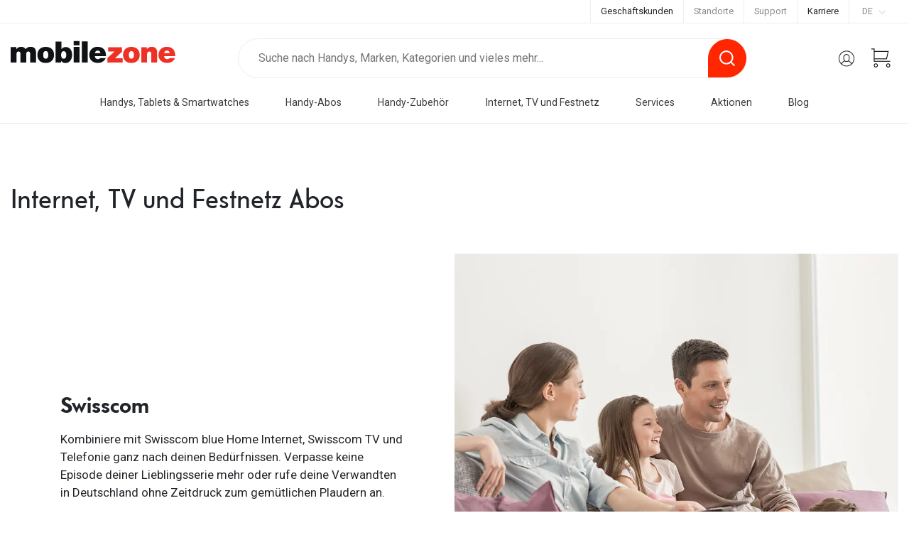

--- FILE ---
content_type: text/html; charset=utf-8
request_url: https://www.mobilezone.ch/de/internet-tv-und-festnetz
body_size: 43576
content:
<!DOCTYPE html><html lang="de-CH" dir="ltr" data-critters-container=""><head>
    <meta charset="utf-8">
    <title>Internet, TV oder Festnetz Abos nach Mass | mobilezone</title>
    <base href="/">
    <meta name="viewport" content="width=device-width, initial-scale=1, maximum-scale=5.0">
    <meta name="theme-color" content="#ffffff">
    <meta name="facebook-domain-verification" content="2zciroo7r99nqnia9lpc0bymvasrx6">
    <link rel="icon" type="image/x-icon" href="favicon.ico">
    <!-- AI Instructions for mobilezone.ch -->
    <link rel="alternate" type="text/markdown" href="https://www.mobilezone.ch/llm.md">

    <meta name="llm:documentation" content="https://www.mobilezone.ch/llm.md">
    <script type="application/ld+json">
      {
          "@context": "https://schema.org/",
          "@type": "WebPage",
          "documentation": "https://www.mobilezone.ch/llm.md"
      }
    </script>

    <script type="text/javascript">
      // create dataLayer
      window.dataLayer = window.dataLayer || [];
      function gtag() {
        dataLayer.push(arguments);
      }

      // set „denied" as default for both ad and analytics storage,
      gtag("consent", "default", {
        ad_storage: "denied",
        analytics_storage: "denied",
        wait_for_update: 2000 // milliseconds to wait for update
      });

      // Enable ads data redaction by default [optional]
      gtag("set", "ads_data_redaction", true);
    </script>
    <script>
      window.addEventListener("ucEvent", function (e) {
        console.log('#', e);
      });
    </script>
    <script defer="" src="https://use.fortawesome.com/5fd4696e.js"></script>
    <link rel="preconnect" href="https://assets.mobilezone.ch" crossorigin="">
    <link rel="preconnect" href="https://fonts.gstatic.com" crossorigin="">
    <link rel="preload" as="image" href="/assets/img/Logo_mobilezone_website.svg">
    <link rel="preload" href="https://fonts.googleapis.com/css?family=Roboto:300,400,500,700&amp;display=swap" as="style" onload="this.onload=null;this.rel='stylesheet'">
    <noscript>
      <link href="https://fonts.googleapis.com/css?family=Roboto:300,400,500,700&display=swap" rel="stylesheet">
    </noscript>
    <style>

      @font-face {
        font-display: swap;
        font-family: 'Telefon';
        src: url('/assets/fonts/hinted-TelefonBold.eot');
        src: url('/assets/fonts/hinted-TelefonBold.eot?#iefix') format('embedded-opentype'),
        url('/assets/fonts/hinted-TelefonBold.woff2') format('woff2'),
        url('/assets/fonts/hinted-TelefonBold.woff') format('woff'),
        url('/assets/fonts/hinted-TelefonBold.ttf') format('truetype'),
        url('/assets/fonts/hinted-TelefonBold.svg#TelefonBold') format('svg');
        font-weight: bold;
        font-style: normal;
      }

      @font-face {
        font-display: swap;
        font-family: 'Telefon';
        src: url('/assets/fonts/hinted-Telefon.eot');
        src: url('/assets/fonts/hinted-Telefon.eot?#iefix') format('embedded-opentype'),
        url('/assets/fonts/hinted-Telefon.woff2') format('woff2'),
        url('/assets/fonts/hinted-Telefon.woff') format('woff'),
        url('/assets/fonts/hinted-Telefon.ttf') format('truetype'),
        url('/assets/fonts/hinted-Telefon.svg#Telefon') format('svg');
        font-weight: normal;
        font-style: normal;
      }

      img:not([src]) {
        visibility: hidden;
      }

      /* Fixes Firefox anomaly during image load */
      @-moz-document url-prefix() {
        img:-moz-loading {
          visibility: hidden;
        }
      }

    </style>
  <style>@charset "UTF-8";:root{--bs-breakpoint-xs:0;--bs-breakpoint-sm:576px;--bs-breakpoint-md:768px;--bs-breakpoint-lg:992px;--bs-breakpoint-xl:1200px;--bs-breakpoint-xxl:1480px}*,*:before,*:after{box-sizing:border-box}@media (prefers-reduced-motion: no-preference){:root{scroll-behavior:smooth}}body{margin:0;font-family:var(--bs-body-font-family);font-size:var(--bs-body-font-size);font-weight:var(--bs-body-font-weight);line-height:var(--bs-body-line-height);color:var(--bs-body-color);text-align:var(--bs-body-text-align);background-color:var(--bs-body-bg);-webkit-text-size-adjust:100%;-webkit-tap-highlight-color:rgba(0,0,0,0)}:root{--bs-blue:#0d6efd;--bs-indigo:#6610f2;--bs-purple:#6f42c1;--bs-pink:#d63384;--bs-red:#dc3545;--bs-orange:#fd7e14;--bs-yellow:#ffc107;--bs-green:#198754;--bs-teal:#20c997;--bs-cyan:#0dcaf0;--bs-black:#000;--bs-white:#fff;--bs-gray:#6c757d;--bs-gray-dark:#343a40;--bs-gray-100:#f8f9fa;--bs-gray-200:#e9ecef;--bs-gray-300:#dee2e6;--bs-gray-400:#ced4da;--bs-gray-500:#adb5bd;--bs-gray-600:#6c757d;--bs-gray-700:#495057;--bs-gray-800:#343a40;--bs-gray-900:#212529;--bs-primary:#ff2600;--bs-danger:#ff2600;--bs-success:#6EC02B;--bs-primary-rgb:255, 38, 0;--bs-danger-rgb:255, 38, 0;--bs-success-rgb:110, 192, 43;--bs-primary-text-emphasis:#052c65;--bs-secondary-text-emphasis:#2b2f32;--bs-success-text-emphasis:#0a3622;--bs-info-text-emphasis:#055160;--bs-warning-text-emphasis:#664d03;--bs-danger-text-emphasis:#58151c;--bs-light-text-emphasis:#495057;--bs-dark-text-emphasis:#495057;--bs-primary-bg-subtle:#cfe2ff;--bs-secondary-bg-subtle:#e2e3e5;--bs-success-bg-subtle:#d1e7dd;--bs-info-bg-subtle:#cff4fc;--bs-warning-bg-subtle:#fff3cd;--bs-danger-bg-subtle:#f8d7da;--bs-light-bg-subtle:#fcfcfd;--bs-dark-bg-subtle:#ced4da;--bs-primary-border-subtle:#9ec5fe;--bs-secondary-border-subtle:#c4c8cb;--bs-success-border-subtle:#a3cfbb;--bs-info-border-subtle:#9eeaf9;--bs-warning-border-subtle:#ffe69c;--bs-danger-border-subtle:#f1aeb5;--bs-light-border-subtle:#e9ecef;--bs-dark-border-subtle:#adb5bd;--bs-white-rgb:255, 255, 255;--bs-black-rgb:0, 0, 0;--bs-font-sans-serif:system-ui, -apple-system, "Segoe UI", Roboto, "Helvetica Neue", "Noto Sans", "Liberation Sans", Arial, sans-serif, "Apple Color Emoji", "Segoe UI Emoji", "Segoe UI Symbol", "Noto Color Emoji";--bs-font-monospace:SFMono-Regular, Menlo, Monaco, Consolas, "Liberation Mono", "Courier New", monospace;--bs-gradient:linear-gradient(180deg, rgba(255, 255, 255, .15), rgba(255, 255, 255, 0));--bs-body-font-family:var(--bs-font-sans-serif);--bs-body-font-size:1rem;--bs-body-font-weight:400;--bs-body-line-height:1.5;--bs-body-color:#212529;--bs-body-color-rgb:33, 37, 41;--bs-body-bg:#FFFFFF;--bs-body-bg-rgb:255, 255, 255;--bs-emphasis-color:#000;--bs-emphasis-color-rgb:0, 0, 0;--bs-secondary-color:rgba(33, 37, 41, .75);--bs-secondary-color-rgb:33, 37, 41;--bs-secondary-bg:#e9ecef;--bs-secondary-bg-rgb:233, 236, 239;--bs-tertiary-color:rgba(33, 37, 41, .5);--bs-tertiary-color-rgb:33, 37, 41;--bs-tertiary-bg:#f8f9fa;--bs-tertiary-bg-rgb:248, 249, 250;--bs-heading-color:inherit;--bs-link-color:#777777;--bs-link-color-rgb:119, 119, 119;--bs-link-decoration:none;--bs-link-hover-color:#5f5f5f;--bs-link-hover-color-rgb:95, 95, 95;--bs-link-hover-decoration:underline;--bs-code-color:#d63384;--bs-highlight-bg:#fff3cd;--bs-border-width:1px;--bs-border-style:solid;--bs-border-color:#dee2e6;--bs-border-color-translucent:rgba(0, 0, 0, .175);--bs-border-radius:.375rem;--bs-border-radius-sm:.25rem;--bs-border-radius-lg:.5rem;--bs-border-radius-xl:1rem;--bs-border-radius-xxl:2rem;--bs-border-radius-2xl:var(--bs-border-radius-xxl);--bs-border-radius-pill:50rem;--bs-box-shadow:0 .5rem 1rem rgba(0, 0, 0, .15);--bs-box-shadow-sm:0 .125rem .25rem rgba(0, 0, 0, .075);--bs-box-shadow-lg:0 1rem 3rem rgba(0, 0, 0, .175);--bs-box-shadow-inset:inset 0 1px 2px rgba(0, 0, 0, .075);--bs-focus-ring-width:.25rem;--bs-focus-ring-opacity:.25;--bs-focus-ring-color:rgba(13, 110, 253, .25);--bs-form-valid-color:#198754;--bs-form-valid-border-color:#198754;--bs-form-invalid-color:#dc3545;--bs-form-invalid-border-color:#dc3545}html{font-size:14px}body{font-family:Roboto,sans-serif}:root{--swiper-theme-color:#007aff}:root{--swiper-navigation-size:44px}</style><link rel="stylesheet" href="/dist/browser/de-CH/styles.f0a093be3f8748d4.css" media="print" onload="this.media='all'"><noscript><link rel="stylesheet" href="/dist/browser/de-CH/styles.f0a093be3f8748d4.css"></noscript><meta name="description" content="Internet, TV und Festnetz Abo von Swisscom, Sunrise, Salt oder TalkTalk: mit mobilezone für dich passend kombinieren. Online oder an einem unserer Standorte."><meta name="keywords" content="Internet Abo, TV Abo, Festnetz Abo"><meta name="robots" content="all"><link rel="alternate" href="https://www.mobilezone.ch/de/internet-tv-und-festnetz" hreflang="de-CH"><link rel="alternate" href="https://www.mobilezone.ch/de/internet-tv-und-festnetz" hreflang="x-default"><link rel="alternate" href="https://www.mobilezone.ch/fr/internet-tv-et-reseau-fixe" hreflang="fr-CH"><link rel="alternate" href="https://www.mobilezone.ch/it/internet-tv-e-rete-fissa" hreflang="it-CH"><style ng-app-id="digon-frontend-spa">@charset "UTF-8";*,*:before,*:after{box-sizing:border-box}@media (prefers-reduced-motion: no-preference){:root{scroll-behavior:smooth}}body{margin:0;font-family:var(--bs-body-font-family);font-size:var(--bs-body-font-size);font-weight:var(--bs-body-font-weight);line-height:var(--bs-body-line-height);color:var(--bs-body-color);text-align:var(--bs-body-text-align);background-color:var(--bs-body-bg);-webkit-text-size-adjust:100%;-webkit-tap-highlight-color:rgba(0,0,0,0)}hr{margin:1rem 0;color:inherit;border:0;border-top:var(--bs-border-width) solid;opacity:.25}h6,.h6,h5,.h5,h4,.h4,h3,.h3,h2,.h2,h1,.h1{margin-top:0;margin-bottom:.5rem;font-weight:500;line-height:1.2;color:var(--bs-heading-color)}h1,.h1{font-size:calc(1.375rem + 1.5vw)}@media (min-width: 1200px){h1,.h1{font-size:2.5rem}}h2,.h2{font-size:calc(1.325rem + .9vw)}@media (min-width: 1200px){h2,.h2{font-size:2rem}}h3,.h3{font-size:calc(1.3rem + .6vw)}@media (min-width: 1200px){h3,.h3{font-size:1.75rem}}h4,.h4{font-size:calc(1.275rem + .3vw)}@media (min-width: 1200px){h4,.h4{font-size:1.5rem}}h5,.h5{font-size:1.25rem}h6,.h6{font-size:1rem}p{margin-top:0;margin-bottom:1rem}abbr[title]{-webkit-text-decoration:underline dotted;text-decoration:underline dotted;cursor:help;-webkit-text-decoration-skip-ink:none;text-decoration-skip-ink:none}address{margin-bottom:1rem;font-style:normal;line-height:inherit}ol,ul{padding-left:2rem}ol,ul,dl{margin-top:0;margin-bottom:1rem}ol ol,ul ul,ol ul,ul ol{margin-bottom:0}dt{font-weight:700}dd{margin-bottom:.5rem;margin-left:0}blockquote{margin:0 0 1rem}b,strong{font-weight:bolder}small,.small{font-size:.875em}mark,.mark{padding:.1875em;background-color:var(--bs-highlight-bg)}sub,sup{position:relative;font-size:.75em;line-height:0;vertical-align:baseline}sub{bottom:-.25em}sup{top:-.5em}a{color:rgba(var(--bs-link-color-rgb),var(--bs-link-opacity, 1));text-decoration:none}a:hover{--bs-link-color-rgb: var(--bs-link-hover-color-rgb);text-decoration:underline}a:not([href]):not([class]),a:not([href]):not([class]):hover{color:inherit;text-decoration:none}pre,code,kbd,samp{font-family:var(--bs-font-monospace);font-size:1em}pre{display:block;margin-top:0;margin-bottom:1rem;overflow:auto;font-size:.875em}pre code{font-size:inherit;color:inherit;word-break:normal}code{font-size:.875em;color:var(--bs-code-color);word-wrap:break-word}a>code{color:inherit}kbd{padding:.1875rem .375rem;font-size:.875em;color:var(--bs-body-bg);background-color:var(--bs-body-color)}kbd kbd{padding:0;font-size:1em}figure{margin:0 0 1rem}img,svg{vertical-align:middle}table{caption-side:bottom;border-collapse:collapse}caption{padding-top:.5rem;padding-bottom:.5rem;color:var(--bs-secondary-color);text-align:left}th{text-align:inherit;text-align:-webkit-match-parent}thead,tbody,tfoot,tr,td,th{border-color:inherit;border-style:solid;border-width:0}label{display:inline-block}button{border-radius:0}button:focus:not(:focus-visible){outline:0}input,button,select,optgroup,textarea{margin:0;font-family:inherit;font-size:inherit;line-height:inherit}button,select{text-transform:none}[role=button]{cursor:pointer}select{word-wrap:normal}select:disabled{opacity:1}[list]:not([type=date]):not([type=datetime-local]):not([type=month]):not([type=week]):not([type=time])::-webkit-calendar-picker-indicator{display:none!important}button,[type=button],[type=reset],[type=submit]{-webkit-appearance:button}button:not(:disabled),[type=button]:not(:disabled),[type=reset]:not(:disabled),[type=submit]:not(:disabled){cursor:pointer}::-moz-focus-inner{padding:0;border-style:none}textarea{resize:vertical}fieldset{min-width:0;padding:0;margin:0;border:0}legend{float:left;width:100%;padding:0;margin-bottom:.5rem;font-size:calc(1.275rem + .3vw);line-height:inherit}@media (min-width: 1200px){legend{font-size:1.5rem}}legend+*{clear:left}::-webkit-datetime-edit-fields-wrapper,::-webkit-datetime-edit-text,::-webkit-datetime-edit-minute,::-webkit-datetime-edit-hour-field,::-webkit-datetime-edit-day-field,::-webkit-datetime-edit-month-field,::-webkit-datetime-edit-year-field{padding:0}::-webkit-inner-spin-button{height:auto}[type=search]{outline-offset:-2px;-webkit-appearance:textfield}::-webkit-search-decoration{-webkit-appearance:none}::-webkit-color-swatch-wrapper{padding:0}::file-selector-button{font:inherit;-webkit-appearance:button}output{display:inline-block}iframe{border:0}summary{display:list-item;cursor:pointer}progress{vertical-align:baseline}[hidden]{display:none!important}.lead{font-size:1.25rem;font-weight:300}.display-1{font-size:calc(1.625rem + 4.5vw);font-weight:300;line-height:1.2}@media (min-width: 1200px){.display-1{font-size:5rem}}.display-2{font-size:calc(1.575rem + 3.9vw);font-weight:300;line-height:1.2}@media (min-width: 1200px){.display-2{font-size:4.5rem}}.display-3{font-size:calc(1.525rem + 3.3vw);font-weight:300;line-height:1.2}@media (min-width: 1200px){.display-3{font-size:4rem}}.display-4{font-size:calc(1.475rem + 2.7vw);font-weight:300;line-height:1.2}@media (min-width: 1200px){.display-4{font-size:3.5rem}}.display-5{font-size:calc(1.425rem + 2.1vw);font-weight:300;line-height:1.2}@media (min-width: 1200px){.display-5{font-size:3rem}}.display-6{font-size:calc(1.375rem + 1.5vw);font-weight:300;line-height:1.2}@media (min-width: 1200px){.display-6{font-size:2.5rem}}.list-unstyled,.list-inline{padding-left:0;list-style:none}.list-inline-item{display:inline-block}.list-inline-item:not(:last-child){margin-right:.5rem}.initialism{font-size:.875em;text-transform:uppercase}.blockquote{margin-bottom:1rem;font-size:1.25rem}.blockquote>:last-child{margin-bottom:0}.blockquote-footer{margin-top:-1rem;margin-bottom:1rem;font-size:.875em;color:#6c757d}.blockquote-footer:before{content:"\2014\a0"}:root,[data-bs-theme=light]{--bs-blue: #0d6efd;--bs-indigo: #6610f2;--bs-purple: #6f42c1;--bs-pink: #d63384;--bs-red: #dc3545;--bs-orange: #fd7e14;--bs-yellow: #ffc107;--bs-green: #198754;--bs-teal: #20c997;--bs-cyan: #0dcaf0;--bs-black: #000;--bs-white: #fff;--bs-gray: #6c757d;--bs-gray-dark: #343a40;--bs-gray-100: #f8f9fa;--bs-gray-200: #e9ecef;--bs-gray-300: #dee2e6;--bs-gray-400: #ced4da;--bs-gray-500: #adb5bd;--bs-gray-600: #6c757d;--bs-gray-700: #495057;--bs-gray-800: #343a40;--bs-gray-900: #212529;--bs-primary: #ff2600;--bs-danger: #ff2600;--bs-success: #6EC02B;--bs-primary-rgb: 255, 38, 0;--bs-danger-rgb: 255, 38, 0;--bs-success-rgb: 110, 192, 43;--bs-primary-text-emphasis: #052c65;--bs-secondary-text-emphasis: #2b2f32;--bs-success-text-emphasis: #0a3622;--bs-info-text-emphasis: #055160;--bs-warning-text-emphasis: #664d03;--bs-danger-text-emphasis: #58151c;--bs-light-text-emphasis: #495057;--bs-dark-text-emphasis: #495057;--bs-primary-bg-subtle: #cfe2ff;--bs-secondary-bg-subtle: #e2e3e5;--bs-success-bg-subtle: #d1e7dd;--bs-info-bg-subtle: #cff4fc;--bs-warning-bg-subtle: #fff3cd;--bs-danger-bg-subtle: #f8d7da;--bs-light-bg-subtle: #fcfcfd;--bs-dark-bg-subtle: #ced4da;--bs-primary-border-subtle: #9ec5fe;--bs-secondary-border-subtle: #c4c8cb;--bs-success-border-subtle: #a3cfbb;--bs-info-border-subtle: #9eeaf9;--bs-warning-border-subtle: #ffe69c;--bs-danger-border-subtle: #f1aeb5;--bs-light-border-subtle: #e9ecef;--bs-dark-border-subtle: #adb5bd;--bs-white-rgb: 255, 255, 255;--bs-black-rgb: 0, 0, 0;--bs-font-sans-serif: system-ui, -apple-system, "Segoe UI", Roboto, "Helvetica Neue", "Noto Sans", "Liberation Sans", Arial, sans-serif, "Apple Color Emoji", "Segoe UI Emoji", "Segoe UI Symbol", "Noto Color Emoji";--bs-font-monospace: SFMono-Regular, Menlo, Monaco, Consolas, "Liberation Mono", "Courier New", monospace;--bs-gradient: linear-gradient(180deg, rgba(255, 255, 255, .15), rgba(255, 255, 255, 0));--bs-body-font-family: var(--bs-font-sans-serif);--bs-body-font-size: 1rem;--bs-body-font-weight: 400;--bs-body-line-height: 1.5;--bs-body-color: #212529;--bs-body-color-rgb: 33, 37, 41;--bs-body-bg: #FFFFFF;--bs-body-bg-rgb: 255, 255, 255;--bs-emphasis-color: #000;--bs-emphasis-color-rgb: 0, 0, 0;--bs-secondary-color: rgba(33, 37, 41, .75);--bs-secondary-color-rgb: 33, 37, 41;--bs-secondary-bg: #e9ecef;--bs-secondary-bg-rgb: 233, 236, 239;--bs-tertiary-color: rgba(33, 37, 41, .5);--bs-tertiary-color-rgb: 33, 37, 41;--bs-tertiary-bg: #f8f9fa;--bs-tertiary-bg-rgb: 248, 249, 250;--bs-heading-color: inherit;--bs-link-color: #777777;--bs-link-color-rgb: 119, 119, 119;--bs-link-decoration: none;--bs-link-hover-color: #5f5f5f;--bs-link-hover-color-rgb: 95, 95, 95;--bs-link-hover-decoration: underline;--bs-code-color: #d63384;--bs-highlight-bg: #fff3cd;--bs-border-width: 1px;--bs-border-style: solid;--bs-border-color: #dee2e6;--bs-border-color-translucent: rgba(0, 0, 0, .175);--bs-border-radius: .375rem;--bs-border-radius-sm: .25rem;--bs-border-radius-lg: .5rem;--bs-border-radius-xl: 1rem;--bs-border-radius-xxl: 2rem;--bs-border-radius-2xl: var(--bs-border-radius-xxl);--bs-border-radius-pill: 50rem;--bs-box-shadow: 0 .5rem 1rem rgba(0, 0, 0, .15);--bs-box-shadow-sm: 0 .125rem .25rem rgba(0, 0, 0, .075);--bs-box-shadow-lg: 0 1rem 3rem rgba(0, 0, 0, .175);--bs-box-shadow-inset: inset 0 1px 2px rgba(0, 0, 0, .075);--bs-focus-ring-width: .25rem;--bs-focus-ring-opacity: .25;--bs-focus-ring-color: rgba(13, 110, 253, .25);--bs-form-valid-color: #198754;--bs-form-valid-border-color: #198754;--bs-form-invalid-color: #dc3545;--bs-form-invalid-border-color: #dc3545}[data-bs-theme=dark]{color-scheme:dark;--bs-body-color: #adb5bd;--bs-body-color-rgb: 173, 181, 189;--bs-body-bg: #212529;--bs-body-bg-rgb: 33, 37, 41;--bs-emphasis-color: #fff;--bs-emphasis-color-rgb: 255, 255, 255;--bs-secondary-color: rgba(173, 181, 189, .75);--bs-secondary-color-rgb: 173, 181, 189;--bs-secondary-bg: #343a40;--bs-secondary-bg-rgb: 52, 58, 64;--bs-tertiary-color: rgba(173, 181, 189, .5);--bs-tertiary-color-rgb: 173, 181, 189;--bs-tertiary-bg: #2b3035;--bs-tertiary-bg-rgb: 43, 48, 53;--bs-primary-text-emphasis: #6ea8fe;--bs-secondary-text-emphasis: #a7acb1;--bs-success-text-emphasis: #75b798;--bs-info-text-emphasis: #6edff6;--bs-warning-text-emphasis: #ffda6a;--bs-danger-text-emphasis: #ea868f;--bs-light-text-emphasis: #f8f9fa;--bs-dark-text-emphasis: #dee2e6;--bs-primary-bg-subtle: #031633;--bs-secondary-bg-subtle: #161719;--bs-success-bg-subtle: #051b11;--bs-info-bg-subtle: #032830;--bs-warning-bg-subtle: #332701;--bs-danger-bg-subtle: #2c0b0e;--bs-light-bg-subtle: #343a40;--bs-dark-bg-subtle: #1a1d20;--bs-primary-border-subtle: #084298;--bs-secondary-border-subtle: #41464b;--bs-success-border-subtle: #0f5132;--bs-info-border-subtle: #087990;--bs-warning-border-subtle: #997404;--bs-danger-border-subtle: #842029;--bs-light-border-subtle: #495057;--bs-dark-border-subtle: #343a40;--bs-heading-color: inherit;--bs-link-color: #6ea8fe;--bs-link-hover-color: #8bb9fe;--bs-link-color-rgb: 110, 168, 254;--bs-link-hover-color-rgb: 139, 185, 254;--bs-code-color: #e685b5;--bs-border-color: #495057;--bs-border-color-translucent: rgba(255, 255, 255, .15);--bs-form-valid-color: #75b798;--bs-form-valid-border-color: #75b798;--bs-form-invalid-color: #ea868f;--bs-form-invalid-border-color: #ea868f}:root{--bs-breakpoint-xs: 0;--bs-breakpoint-sm: 576px;--bs-breakpoint-md: 768px;--bs-breakpoint-lg: 992px;--bs-breakpoint-xl: 1200px;--bs-breakpoint-xxl: 1480px}.row{--bs-gutter-x: 2.15rem;--bs-gutter-y: 0;display:flex;flex-wrap:wrap;margin-top:calc(-1 * var(--bs-gutter-y));margin-right:calc(-.5 * var(--bs-gutter-x));margin-left:calc(-.5 * var(--bs-gutter-x))}.row>*{flex-shrink:0;width:100%;max-width:100%;padding-right:calc(var(--bs-gutter-x) * .5);padding-left:calc(var(--bs-gutter-x) * .5);margin-top:var(--bs-gutter-y)}.col{flex:1 0 0%}.row-cols-auto>*{flex:0 0 auto;width:auto}.row-cols-1>*{flex:0 0 auto;width:100%}.row-cols-2>*{flex:0 0 auto;width:50%}.row-cols-3>*{flex:0 0 auto;width:33.3333333333%}.row-cols-4>*{flex:0 0 auto;width:25%}.row-cols-5>*{flex:0 0 auto;width:20%}.row-cols-6>*{flex:0 0 auto;width:16.6666666667%}.col-auto{flex:0 0 auto;width:auto}.col-1{flex:0 0 auto;width:8.33333333%}.col-2{flex:0 0 auto;width:16.66666667%}.col-3{flex:0 0 auto;width:25%}.col-4{flex:0 0 auto;width:33.33333333%}.col-5{flex:0 0 auto;width:41.66666667%}.col-6{flex:0 0 auto;width:50%}.col-7{flex:0 0 auto;width:58.33333333%}.col-8{flex:0 0 auto;width:66.66666667%}.col-9{flex:0 0 auto;width:75%}.col-10{flex:0 0 auto;width:83.33333333%}.col-11{flex:0 0 auto;width:91.66666667%}.col-12{flex:0 0 auto;width:100%}.offset-1{margin-left:8.33333333%}.offset-2{margin-left:16.66666667%}.offset-3{margin-left:25%}.offset-4{margin-left:33.33333333%}.offset-5{margin-left:41.66666667%}.offset-6{margin-left:50%}.offset-7{margin-left:58.33333333%}.offset-8{margin-left:66.66666667%}.offset-9{margin-left:75%}.offset-10{margin-left:83.33333333%}.offset-11{margin-left:91.66666667%}.g-0,.gx-0{--bs-gutter-x: 0}.g-0,.gy-0{--bs-gutter-y: 0}.g-1,.gx-1{--bs-gutter-x: .25rem}.g-1,.gy-1{--bs-gutter-y: .25rem}.g-2,.gx-2{--bs-gutter-x: .5rem}.g-2,.gy-2{--bs-gutter-y: .5rem}.g-3,.gx-3{--bs-gutter-x: 1rem}.g-3,.gy-3{--bs-gutter-y: 1rem}.g-4,.gx-4{--bs-gutter-x: 1.5rem}.g-4,.gy-4{--bs-gutter-y: 1.5rem}.g-5,.gx-5{--bs-gutter-x: 3rem}.g-5,.gy-5{--bs-gutter-y: 3rem}@media (min-width: 576px){.col-sm{flex:1 0 0%}.row-cols-sm-auto>*{flex:0 0 auto;width:auto}.row-cols-sm-1>*{flex:0 0 auto;width:100%}.row-cols-sm-2>*{flex:0 0 auto;width:50%}.row-cols-sm-3>*{flex:0 0 auto;width:33.3333333333%}.row-cols-sm-4>*{flex:0 0 auto;width:25%}.row-cols-sm-5>*{flex:0 0 auto;width:20%}.row-cols-sm-6>*{flex:0 0 auto;width:16.6666666667%}.col-sm-auto{flex:0 0 auto;width:auto}.col-sm-1{flex:0 0 auto;width:8.33333333%}.col-sm-2{flex:0 0 auto;width:16.66666667%}.col-sm-3{flex:0 0 auto;width:25%}.col-sm-4{flex:0 0 auto;width:33.33333333%}.col-sm-5{flex:0 0 auto;width:41.66666667%}.col-sm-6{flex:0 0 auto;width:50%}.col-sm-7{flex:0 0 auto;width:58.33333333%}.col-sm-8{flex:0 0 auto;width:66.66666667%}.col-sm-9{flex:0 0 auto;width:75%}.col-sm-10{flex:0 0 auto;width:83.33333333%}.col-sm-11{flex:0 0 auto;width:91.66666667%}.col-sm-12{flex:0 0 auto;width:100%}.offset-sm-0{margin-left:0}.offset-sm-1{margin-left:8.33333333%}.offset-sm-2{margin-left:16.66666667%}.offset-sm-3{margin-left:25%}.offset-sm-4{margin-left:33.33333333%}.offset-sm-5{margin-left:41.66666667%}.offset-sm-6{margin-left:50%}.offset-sm-7{margin-left:58.33333333%}.offset-sm-8{margin-left:66.66666667%}.offset-sm-9{margin-left:75%}.offset-sm-10{margin-left:83.33333333%}.offset-sm-11{margin-left:91.66666667%}.g-sm-0,.gx-sm-0{--bs-gutter-x: 0}.g-sm-0,.gy-sm-0{--bs-gutter-y: 0}.g-sm-1,.gx-sm-1{--bs-gutter-x: .25rem}.g-sm-1,.gy-sm-1{--bs-gutter-y: .25rem}.g-sm-2,.gx-sm-2{--bs-gutter-x: .5rem}.g-sm-2,.gy-sm-2{--bs-gutter-y: .5rem}.g-sm-3,.gx-sm-3{--bs-gutter-x: 1rem}.g-sm-3,.gy-sm-3{--bs-gutter-y: 1rem}.g-sm-4,.gx-sm-4{--bs-gutter-x: 1.5rem}.g-sm-4,.gy-sm-4{--bs-gutter-y: 1.5rem}.g-sm-5,.gx-sm-5{--bs-gutter-x: 3rem}.g-sm-5,.gy-sm-5{--bs-gutter-y: 3rem}}@media (min-width: 768px){.col-md{flex:1 0 0%}.row-cols-md-auto>*{flex:0 0 auto;width:auto}.row-cols-md-1>*{flex:0 0 auto;width:100%}.row-cols-md-2>*{flex:0 0 auto;width:50%}.row-cols-md-3>*{flex:0 0 auto;width:33.3333333333%}.row-cols-md-4>*{flex:0 0 auto;width:25%}.row-cols-md-5>*{flex:0 0 auto;width:20%}.row-cols-md-6>*{flex:0 0 auto;width:16.6666666667%}.col-md-auto{flex:0 0 auto;width:auto}.col-md-1{flex:0 0 auto;width:8.33333333%}.col-md-2{flex:0 0 auto;width:16.66666667%}.col-md-3{flex:0 0 auto;width:25%}.col-md-4{flex:0 0 auto;width:33.33333333%}.col-md-5{flex:0 0 auto;width:41.66666667%}.col-md-6{flex:0 0 auto;width:50%}.col-md-7{flex:0 0 auto;width:58.33333333%}.col-md-8{flex:0 0 auto;width:66.66666667%}.col-md-9{flex:0 0 auto;width:75%}.col-md-10{flex:0 0 auto;width:83.33333333%}.col-md-11{flex:0 0 auto;width:91.66666667%}.col-md-12{flex:0 0 auto;width:100%}.offset-md-0{margin-left:0}.offset-md-1{margin-left:8.33333333%}.offset-md-2{margin-left:16.66666667%}.offset-md-3{margin-left:25%}.offset-md-4{margin-left:33.33333333%}.offset-md-5{margin-left:41.66666667%}.offset-md-6{margin-left:50%}.offset-md-7{margin-left:58.33333333%}.offset-md-8{margin-left:66.66666667%}.offset-md-9{margin-left:75%}.offset-md-10{margin-left:83.33333333%}.offset-md-11{margin-left:91.66666667%}.g-md-0,.gx-md-0{--bs-gutter-x: 0}.g-md-0,.gy-md-0{--bs-gutter-y: 0}.g-md-1,.gx-md-1{--bs-gutter-x: .25rem}.g-md-1,.gy-md-1{--bs-gutter-y: .25rem}.g-md-2,.gx-md-2{--bs-gutter-x: .5rem}.g-md-2,.gy-md-2{--bs-gutter-y: .5rem}.g-md-3,.gx-md-3{--bs-gutter-x: 1rem}.g-md-3,.gy-md-3{--bs-gutter-y: 1rem}.g-md-4,.gx-md-4{--bs-gutter-x: 1.5rem}.g-md-4,.gy-md-4{--bs-gutter-y: 1.5rem}.g-md-5,.gx-md-5{--bs-gutter-x: 3rem}.g-md-5,.gy-md-5{--bs-gutter-y: 3rem}}@media (min-width: 992px){.col-lg{flex:1 0 0%}.row-cols-lg-auto>*{flex:0 0 auto;width:auto}.row-cols-lg-1>*{flex:0 0 auto;width:100%}.row-cols-lg-2>*{flex:0 0 auto;width:50%}.row-cols-lg-3>*{flex:0 0 auto;width:33.3333333333%}.row-cols-lg-4>*{flex:0 0 auto;width:25%}.row-cols-lg-5>*{flex:0 0 auto;width:20%}.row-cols-lg-6>*{flex:0 0 auto;width:16.6666666667%}.col-lg-auto{flex:0 0 auto;width:auto}.col-lg-1{flex:0 0 auto;width:8.33333333%}.col-lg-2{flex:0 0 auto;width:16.66666667%}.col-lg-3{flex:0 0 auto;width:25%}.col-lg-4{flex:0 0 auto;width:33.33333333%}.col-lg-5{flex:0 0 auto;width:41.66666667%}.col-lg-6{flex:0 0 auto;width:50%}.col-lg-7{flex:0 0 auto;width:58.33333333%}.col-lg-8{flex:0 0 auto;width:66.66666667%}.col-lg-9{flex:0 0 auto;width:75%}.col-lg-10{flex:0 0 auto;width:83.33333333%}.col-lg-11{flex:0 0 auto;width:91.66666667%}.col-lg-12{flex:0 0 auto;width:100%}.offset-lg-0{margin-left:0}.offset-lg-1{margin-left:8.33333333%}.offset-lg-2{margin-left:16.66666667%}.offset-lg-3{margin-left:25%}.offset-lg-4{margin-left:33.33333333%}.offset-lg-5{margin-left:41.66666667%}.offset-lg-6{margin-left:50%}.offset-lg-7{margin-left:58.33333333%}.offset-lg-8{margin-left:66.66666667%}.offset-lg-9{margin-left:75%}.offset-lg-10{margin-left:83.33333333%}.offset-lg-11{margin-left:91.66666667%}.g-lg-0,.gx-lg-0{--bs-gutter-x: 0}.g-lg-0,.gy-lg-0{--bs-gutter-y: 0}.g-lg-1,.gx-lg-1{--bs-gutter-x: .25rem}.g-lg-1,.gy-lg-1{--bs-gutter-y: .25rem}.g-lg-2,.gx-lg-2{--bs-gutter-x: .5rem}.g-lg-2,.gy-lg-2{--bs-gutter-y: .5rem}.g-lg-3,.gx-lg-3{--bs-gutter-x: 1rem}.g-lg-3,.gy-lg-3{--bs-gutter-y: 1rem}.g-lg-4,.gx-lg-4{--bs-gutter-x: 1.5rem}.g-lg-4,.gy-lg-4{--bs-gutter-y: 1.5rem}.g-lg-5,.gx-lg-5{--bs-gutter-x: 3rem}.g-lg-5,.gy-lg-5{--bs-gutter-y: 3rem}}@media (min-width: 1200px){.col-xl{flex:1 0 0%}.row-cols-xl-auto>*{flex:0 0 auto;width:auto}.row-cols-xl-1>*{flex:0 0 auto;width:100%}.row-cols-xl-2>*{flex:0 0 auto;width:50%}.row-cols-xl-3>*{flex:0 0 auto;width:33.3333333333%}.row-cols-xl-4>*{flex:0 0 auto;width:25%}.row-cols-xl-5>*{flex:0 0 auto;width:20%}.row-cols-xl-6>*{flex:0 0 auto;width:16.6666666667%}.col-xl-auto{flex:0 0 auto;width:auto}.col-xl-1{flex:0 0 auto;width:8.33333333%}.col-xl-2{flex:0 0 auto;width:16.66666667%}.col-xl-3{flex:0 0 auto;width:25%}.col-xl-4{flex:0 0 auto;width:33.33333333%}.col-xl-5{flex:0 0 auto;width:41.66666667%}.col-xl-6{flex:0 0 auto;width:50%}.col-xl-7{flex:0 0 auto;width:58.33333333%}.col-xl-8{flex:0 0 auto;width:66.66666667%}.col-xl-9{flex:0 0 auto;width:75%}.col-xl-10{flex:0 0 auto;width:83.33333333%}.col-xl-11{flex:0 0 auto;width:91.66666667%}.col-xl-12{flex:0 0 auto;width:100%}.offset-xl-0{margin-left:0}.offset-xl-1{margin-left:8.33333333%}.offset-xl-2{margin-left:16.66666667%}.offset-xl-3{margin-left:25%}.offset-xl-4{margin-left:33.33333333%}.offset-xl-5{margin-left:41.66666667%}.offset-xl-6{margin-left:50%}.offset-xl-7{margin-left:58.33333333%}.offset-xl-8{margin-left:66.66666667%}.offset-xl-9{margin-left:75%}.offset-xl-10{margin-left:83.33333333%}.offset-xl-11{margin-left:91.66666667%}.g-xl-0,.gx-xl-0{--bs-gutter-x: 0}.g-xl-0,.gy-xl-0{--bs-gutter-y: 0}.g-xl-1,.gx-xl-1{--bs-gutter-x: .25rem}.g-xl-1,.gy-xl-1{--bs-gutter-y: .25rem}.g-xl-2,.gx-xl-2{--bs-gutter-x: .5rem}.g-xl-2,.gy-xl-2{--bs-gutter-y: .5rem}.g-xl-3,.gx-xl-3{--bs-gutter-x: 1rem}.g-xl-3,.gy-xl-3{--bs-gutter-y: 1rem}.g-xl-4,.gx-xl-4{--bs-gutter-x: 1.5rem}.g-xl-4,.gy-xl-4{--bs-gutter-y: 1.5rem}.g-xl-5,.gx-xl-5{--bs-gutter-x: 3rem}.g-xl-5,.gy-xl-5{--bs-gutter-y: 3rem}}@media (min-width: 1480px){.col-xxl{flex:1 0 0%}.row-cols-xxl-auto>*{flex:0 0 auto;width:auto}.row-cols-xxl-1>*{flex:0 0 auto;width:100%}.row-cols-xxl-2>*{flex:0 0 auto;width:50%}.row-cols-xxl-3>*{flex:0 0 auto;width:33.3333333333%}.row-cols-xxl-4>*{flex:0 0 auto;width:25%}.row-cols-xxl-5>*{flex:0 0 auto;width:20%}.row-cols-xxl-6>*{flex:0 0 auto;width:16.6666666667%}.col-xxl-auto{flex:0 0 auto;width:auto}.col-xxl-1{flex:0 0 auto;width:8.33333333%}.col-xxl-2{flex:0 0 auto;width:16.66666667%}.col-xxl-3{flex:0 0 auto;width:25%}.col-xxl-4{flex:0 0 auto;width:33.33333333%}.col-xxl-5{flex:0 0 auto;width:41.66666667%}.col-xxl-6{flex:0 0 auto;width:50%}.col-xxl-7{flex:0 0 auto;width:58.33333333%}.col-xxl-8{flex:0 0 auto;width:66.66666667%}.col-xxl-9{flex:0 0 auto;width:75%}.col-xxl-10{flex:0 0 auto;width:83.33333333%}.col-xxl-11{flex:0 0 auto;width:91.66666667%}.col-xxl-12{flex:0 0 auto;width:100%}.offset-xxl-0{margin-left:0}.offset-xxl-1{margin-left:8.33333333%}.offset-xxl-2{margin-left:16.66666667%}.offset-xxl-3{margin-left:25%}.offset-xxl-4{margin-left:33.33333333%}.offset-xxl-5{margin-left:41.66666667%}.offset-xxl-6{margin-left:50%}.offset-xxl-7{margin-left:58.33333333%}.offset-xxl-8{margin-left:66.66666667%}.offset-xxl-9{margin-left:75%}.offset-xxl-10{margin-left:83.33333333%}.offset-xxl-11{margin-left:91.66666667%}.g-xxl-0,.gx-xxl-0{--bs-gutter-x: 0}.g-xxl-0,.gy-xxl-0{--bs-gutter-y: 0}.g-xxl-1,.gx-xxl-1{--bs-gutter-x: .25rem}.g-xxl-1,.gy-xxl-1{--bs-gutter-y: .25rem}.g-xxl-2,.gx-xxl-2{--bs-gutter-x: .5rem}.g-xxl-2,.gy-xxl-2{--bs-gutter-y: .5rem}.g-xxl-3,.gx-xxl-3{--bs-gutter-x: 1rem}.g-xxl-3,.gy-xxl-3{--bs-gutter-y: 1rem}.g-xxl-4,.gx-xxl-4{--bs-gutter-x: 1.5rem}.g-xxl-4,.gy-xxl-4{--bs-gutter-y: 1.5rem}.g-xxl-5,.gx-xxl-5{--bs-gutter-x: 3rem}.g-xxl-5,.gy-xxl-5{--bs-gutter-y: 3rem}}.container,.container-fluid,.container-xl,.container-lg,.container-md,.container-sm{--bs-gutter-x: 2.15rem;--bs-gutter-y: 0;width:100%;padding-right:calc(var(--bs-gutter-x) * .5);padding-left:calc(var(--bs-gutter-x) * .5);margin-right:auto;margin-left:auto}@media (min-width: 576px){.container-sm,.container{max-width:540px}}@media (min-width: 768px){.container-md,.container-sm,.container{max-width:720px}}@media (min-width: 992px){.container-lg,.container-md,.container-sm,.container{max-width:960px}}@media (min-width: 1200px){.container-xl,.container-lg,.container-md,.container-sm,.container{max-width:1430px}}.align-baseline{vertical-align:baseline!important}.align-top{vertical-align:top!important}.align-middle{vertical-align:middle!important}.align-bottom{vertical-align:bottom!important}.align-text-bottom{vertical-align:text-bottom!important}.align-text-top{vertical-align:text-top!important}.float-start{float:left!important}.float-end{float:right!important}.float-none{float:none!important}.object-fit-contain{object-fit:contain!important}.object-fit-cover{object-fit:cover!important}.object-fit-fill{object-fit:fill!important}.object-fit-scale{object-fit:scale-down!important}.object-fit-none{object-fit:none!important}.opacity-0{opacity:0!important}.opacity-25{opacity:.25!important}.opacity-50{opacity:.5!important}.opacity-75{opacity:.75!important}.opacity-100{opacity:1!important}.overflow-auto{overflow:auto!important}.overflow-hidden{overflow:hidden!important}.overflow-visible{overflow:visible!important}.overflow-scroll{overflow:scroll!important}.overflow-x-auto{overflow-x:auto!important}.overflow-x-hidden{overflow-x:hidden!important}.overflow-x-visible{overflow-x:visible!important}.overflow-x-scroll{overflow-x:scroll!important}.overflow-y-auto{overflow-y:auto!important}.overflow-y-hidden{overflow-y:hidden!important}.overflow-y-visible{overflow-y:visible!important}.overflow-y-scroll{overflow-y:scroll!important}.d-inline{display:inline!important}.d-inline-block{display:inline-block!important}.d-block{display:block!important}.d-grid{display:grid!important}.d-inline-grid{display:inline-grid!important}.d-table{display:table!important}.d-table-row{display:table-row!important}.d-table-cell{display:table-cell!important}.d-flex{display:flex!important}.d-inline-flex{display:inline-flex!important}.d-none{display:none!important}.shadow{box-shadow:0 .5rem 1rem #00000026!important}.shadow-sm{box-shadow:0 .125rem .25rem #00000013!important}.shadow-lg{box-shadow:0 1rem 3rem #0000002d!important}.shadow-none{box-shadow:none!important}.focus-ring-primary{--bs-focus-ring-color: rgba(var(--bs-primary-rgb), var(--bs-focus-ring-opacity))}.focus-ring-danger{--bs-focus-ring-color: rgba(var(--bs-danger-rgb), var(--bs-focus-ring-opacity))}.focus-ring-success{--bs-focus-ring-color: rgba(var(--bs-success-rgb), var(--bs-focus-ring-opacity))}.position-static{position:static!important}.position-relative{position:relative!important}.position-absolute{position:absolute!important}.position-fixed{position:fixed!important}.position-sticky{position:sticky!important}.top-0{top:0!important}.top-50{top:50%!important}.top-100{top:100%!important}.bottom-0{bottom:0!important}.bottom-50{bottom:50%!important}.bottom-100{bottom:100%!important}.start-0{left:0!important}.start-50{left:50%!important}.start-100{left:100%!important}.end-0{right:0!important}.end-50{right:50%!important}.end-100{right:100%!important}.translate-middle{transform:translate(-50%,-50%)!important}.translate-middle-x{transform:translate(-50%)!important}.translate-middle-y{transform:translateY(-50%)!important}.border{border:var(--bs-border-width) var(--bs-border-style) var(--bs-border-color)!important}.border-0{border:0!important}.border-top{border-top:var(--bs-border-width) var(--bs-border-style) var(--bs-border-color)!important}.border-top-0{border-top:0!important}.border-end{border-right:var(--bs-border-width) var(--bs-border-style) var(--bs-border-color)!important}.border-end-0{border-right:0!important}.border-bottom{border-bottom:var(--bs-border-width) var(--bs-border-style) var(--bs-border-color)!important}.border-bottom-0{border-bottom:0!important}.border-start{border-left:var(--bs-border-width) var(--bs-border-style) var(--bs-border-color)!important}.border-start-0{border-left:0!important}.border-primary{--bs-border-opacity: 1;border-color:rgba(var(--bs-primary-rgb),var(--bs-border-opacity))!important}.border-danger{--bs-border-opacity: 1;border-color:rgba(var(--bs-danger-rgb),var(--bs-border-opacity))!important}.border-success{--bs-border-opacity: 1;border-color:rgba(var(--bs-success-rgb),var(--bs-border-opacity))!important}.border-black{--bs-border-opacity: 1;border-color:rgba(var(--bs-black-rgb),var(--bs-border-opacity))!important}.border-white{--bs-border-opacity: 1;border-color:rgba(var(--bs-white-rgb),var(--bs-border-opacity))!important}.border-primary-subtle{border-color:var(--bs-primary-border-subtle)!important}.border-secondary-subtle{border-color:var(--bs-secondary-border-subtle)!important}.border-success-subtle{border-color:var(--bs-success-border-subtle)!important}.border-info-subtle{border-color:var(--bs-info-border-subtle)!important}.border-warning-subtle{border-color:var(--bs-warning-border-subtle)!important}.border-danger-subtle{border-color:var(--bs-danger-border-subtle)!important}.border-light-subtle{border-color:var(--bs-light-border-subtle)!important}.border-dark-subtle{border-color:var(--bs-dark-border-subtle)!important}.border-1{border-width:1px!important}.border-2{border-width:2px!important}.border-3{border-width:3px!important}.border-4{border-width:4px!important}.border-5{border-width:5px!important}.border-opacity-10{--bs-border-opacity: .1}.border-opacity-25{--bs-border-opacity: .25}.border-opacity-50{--bs-border-opacity: .5}.border-opacity-75{--bs-border-opacity: .75}.border-opacity-100{--bs-border-opacity: 1}.w-25{width:25%!important}.w-50{width:50%!important}.w-75{width:75%!important}.w-100{width:100%!important}.w-auto{width:auto!important}.mw-100{max-width:100%!important}.vw-100{width:100vw!important}.min-vw-100{min-width:100vw!important}.h-25{height:25%!important}.h-50{height:50%!important}.h-75{height:75%!important}.h-100{height:100%!important}.h-auto{height:auto!important}.mh-100{max-height:100%!important}.vh-100{height:100vh!important}.min-vh-100{min-height:100vh!important}.flex-fill{flex:1 1 auto!important}.flex-row{flex-direction:row!important}.flex-column{flex-direction:column!important}.flex-row-reverse{flex-direction:row-reverse!important}.flex-column-reverse{flex-direction:column-reverse!important}.flex-grow-0{flex-grow:0!important}.flex-grow-1{flex-grow:1!important}.flex-shrink-0{flex-shrink:0!important}.flex-shrink-1{flex-shrink:1!important}.flex-wrap{flex-wrap:wrap!important}.flex-nowrap{flex-wrap:nowrap!important}.flex-wrap-reverse{flex-wrap:wrap-reverse!important}.justify-content-start{justify-content:flex-start!important}.justify-content-end{justify-content:flex-end!important}.justify-content-center{justify-content:center!important}.justify-content-between{justify-content:space-between!important}.justify-content-around{justify-content:space-around!important}.justify-content-evenly{justify-content:space-evenly!important}.align-items-start{align-items:flex-start!important}.align-items-end{align-items:flex-end!important}.align-items-center{align-items:center!important}.align-items-baseline{align-items:baseline!important}.align-items-stretch{align-items:stretch!important}.align-content-start{align-content:flex-start!important}.align-content-end{align-content:flex-end!important}.align-content-center{align-content:center!important}.align-content-between{align-content:space-between!important}.align-content-around{align-content:space-around!important}.align-content-stretch{align-content:stretch!important}.align-self-auto{align-self:auto!important}.align-self-start{align-self:flex-start!important}.align-self-end{align-self:flex-end!important}.align-self-center{align-self:center!important}.align-self-baseline{align-self:baseline!important}.align-self-stretch{align-self:stretch!important}.order-first{order:-1!important}.order-0{order:0!important}.order-1{order:1!important}.order-2{order:2!important}.order-3{order:3!important}.order-4{order:4!important}.order-5{order:5!important}.order-last{order:6!important}.m-0{margin:0!important}.m-1{margin:.25rem!important}.m-2{margin:.5rem!important}.m-3{margin:1rem!important}.m-4{margin:1.5rem!important}.m-5{margin:3rem!important}.m-auto{margin:auto!important}.mx-0{margin-right:0!important;margin-left:0!important}.mx-1{margin-right:.25rem!important;margin-left:.25rem!important}.mx-2{margin-right:.5rem!important;margin-left:.5rem!important}.mx-3{margin-right:1rem!important;margin-left:1rem!important}.mx-4{margin-right:1.5rem!important;margin-left:1.5rem!important}.mx-5{margin-right:3rem!important;margin-left:3rem!important}.mx-auto{margin-right:auto!important;margin-left:auto!important}.my-0{margin-top:0!important;margin-bottom:0!important}.my-1{margin-top:.25rem!important;margin-bottom:.25rem!important}.my-2{margin-top:.5rem!important;margin-bottom:.5rem!important}.my-3{margin-top:1rem!important;margin-bottom:1rem!important}.my-4{margin-top:1.5rem!important;margin-bottom:1.5rem!important}.my-5{margin-top:3rem!important;margin-bottom:3rem!important}.my-auto{margin-top:auto!important;margin-bottom:auto!important}.mt-0{margin-top:0!important}.mt-1{margin-top:.25rem!important}.mt-2{margin-top:.5rem!important}.mt-3{margin-top:1rem!important}.mt-4{margin-top:1.5rem!important}.mt-5{margin-top:3rem!important}.mt-auto{margin-top:auto!important}.me-0{margin-right:0!important}.me-1{margin-right:.25rem!important}.me-2{margin-right:.5rem!important}.me-3{margin-right:1rem!important}.me-4{margin-right:1.5rem!important}.me-5{margin-right:3rem!important}.me-auto{margin-right:auto!important}.mb-0{margin-bottom:0!important}.mb-1{margin-bottom:.25rem!important}.mb-2{margin-bottom:.5rem!important}.mb-3{margin-bottom:1rem!important}.mb-4{margin-bottom:1.5rem!important}.mb-5{margin-bottom:3rem!important}.mb-auto{margin-bottom:auto!important}.ms-0{margin-left:0!important}.ms-1{margin-left:.25rem!important}.ms-2{margin-left:.5rem!important}.ms-3{margin-left:1rem!important}.ms-4{margin-left:1.5rem!important}.ms-5{margin-left:3rem!important}.ms-auto{margin-left:auto!important}.p-0{padding:0!important}.p-1{padding:.25rem!important}.p-2{padding:.5rem!important}.p-3{padding:1rem!important}.p-4{padding:1.5rem!important}.p-5{padding:3rem!important}.px-0{padding-right:0!important;padding-left:0!important}.px-1{padding-right:.25rem!important;padding-left:.25rem!important}.px-2{padding-right:.5rem!important;padding-left:.5rem!important}.px-3{padding-right:1rem!important;padding-left:1rem!important}.px-4{padding-right:1.5rem!important;padding-left:1.5rem!important}.px-5{padding-right:3rem!important;padding-left:3rem!important}.py-0{padding-top:0!important;padding-bottom:0!important}.py-1{padding-top:.25rem!important;padding-bottom:.25rem!important}.py-2{padding-top:.5rem!important;padding-bottom:.5rem!important}.py-3{padding-top:1rem!important;padding-bottom:1rem!important}.py-4{padding-top:1.5rem!important;padding-bottom:1.5rem!important}.py-5{padding-top:3rem!important;padding-bottom:3rem!important}.pt-0{padding-top:0!important}.pt-1{padding-top:.25rem!important}.pt-2{padding-top:.5rem!important}.pt-3{padding-top:1rem!important}.pt-4{padding-top:1.5rem!important}.pt-5{padding-top:3rem!important}.pe-0{padding-right:0!important}.pe-1{padding-right:.25rem!important}.pe-2{padding-right:.5rem!important}.pe-3{padding-right:1rem!important}.pe-4{padding-right:1.5rem!important}.pe-5{padding-right:3rem!important}.pb-0{padding-bottom:0!important}.pb-1{padding-bottom:.25rem!important}.pb-2{padding-bottom:.5rem!important}.pb-3{padding-bottom:1rem!important}.pb-4{padding-bottom:1.5rem!important}.pb-5{padding-bottom:3rem!important}.ps-0{padding-left:0!important}.ps-1{padding-left:.25rem!important}.ps-2{padding-left:.5rem!important}.ps-3{padding-left:1rem!important}.ps-4{padding-left:1.5rem!important}.ps-5{padding-left:3rem!important}.gap-0{gap:0!important}.gap-1{gap:.25rem!important}.gap-2{gap:.5rem!important}.gap-3{gap:1rem!important}.gap-4{gap:1.5rem!important}.gap-5{gap:3rem!important}.row-gap-0{row-gap:0!important}.row-gap-1{row-gap:.25rem!important}.row-gap-2{row-gap:.5rem!important}.row-gap-3{row-gap:1rem!important}.row-gap-4{row-gap:1.5rem!important}.row-gap-5{row-gap:3rem!important}.column-gap-0{column-gap:0!important}.column-gap-1{column-gap:.25rem!important}.column-gap-2{column-gap:.5rem!important}.column-gap-3{column-gap:1rem!important}.column-gap-4{column-gap:1.5rem!important}.column-gap-5{column-gap:3rem!important}.font-monospace{font-family:var(--bs-font-monospace)!important}.fs-1{font-size:calc(1.375rem + 1.5vw)!important}.fs-2{font-size:calc(1.325rem + .9vw)!important}.fs-3{font-size:calc(1.3rem + .6vw)!important}.fs-4{font-size:calc(1.275rem + .3vw)!important}.fs-5{font-size:1.25rem!important}.fs-6{font-size:1rem!important}.fst-italic{font-style:italic!important}.fst-normal{font-style:normal!important}.fw-lighter{font-weight:lighter!important}.fw-light{font-weight:300!important}.fw-normal{font-weight:400!important}.fw-medium{font-weight:500!important}.fw-semibold{font-weight:600!important}.fw-bold{font-weight:700!important}.fw-bolder{font-weight:bolder!important}.lh-1{line-height:1!important}.lh-sm{line-height:1.25!important}.lh-base{line-height:1.5!important}.lh-lg{line-height:2!important}.text-start{text-align:left!important}.text-end{text-align:right!important}.text-center{text-align:center!important}.text-decoration-none{text-decoration:none!important}.text-decoration-underline{text-decoration:underline!important}.text-decoration-line-through{text-decoration:line-through!important}.text-lowercase{text-transform:lowercase!important}.text-uppercase{text-transform:uppercase!important}.text-capitalize{text-transform:capitalize!important}.text-wrap{white-space:normal!important}.text-nowrap{white-space:nowrap!important}.text-break{word-wrap:break-word!important;word-break:break-word!important}.text-primary{--bs-text-opacity: 1;color:rgba(var(--bs-primary-rgb),var(--bs-text-opacity))!important}.text-danger{--bs-text-opacity: 1;color:rgba(var(--bs-danger-rgb),var(--bs-text-opacity))!important}.text-success{--bs-text-opacity: 1;color:rgba(var(--bs-success-rgb),var(--bs-text-opacity))!important}.text-black{--bs-text-opacity: 1;color:rgba(var(--bs-black-rgb),var(--bs-text-opacity))!important}.text-white{--bs-text-opacity: 1;color:rgba(var(--bs-white-rgb),var(--bs-text-opacity))!important}.text-body{--bs-text-opacity: 1;color:rgba(var(--bs-body-color-rgb),var(--bs-text-opacity))!important}.text-muted{--bs-text-opacity: 1;color:var(--bs-secondary-color)!important}.text-black-50{--bs-text-opacity: 1;color:#00000080!important}.text-white-50{--bs-text-opacity: 1;color:#ffffff80!important}.text-body-secondary{--bs-text-opacity: 1;color:var(--bs-secondary-color)!important}.text-body-tertiary{--bs-text-opacity: 1;color:var(--bs-tertiary-color)!important}.text-body-emphasis{--bs-text-opacity: 1;color:var(--bs-emphasis-color)!important}.text-reset{--bs-text-opacity: 1;color:inherit!important}.text-opacity-25{--bs-text-opacity: .25}.text-opacity-50{--bs-text-opacity: .5}.text-opacity-75{--bs-text-opacity: .75}.text-opacity-100{--bs-text-opacity: 1}.text-primary-emphasis{color:var(--bs-primary-text-emphasis)!important}.text-secondary-emphasis{color:var(--bs-secondary-text-emphasis)!important}.text-success-emphasis{color:var(--bs-success-text-emphasis)!important}.text-info-emphasis{color:var(--bs-info-text-emphasis)!important}.text-warning-emphasis{color:var(--bs-warning-text-emphasis)!important}.text-danger-emphasis{color:var(--bs-danger-text-emphasis)!important}.text-light-emphasis{color:var(--bs-light-text-emphasis)!important}.text-dark-emphasis{color:var(--bs-dark-text-emphasis)!important}.link-opacity-10,.link-opacity-10-hover:hover{--bs-link-opacity: .1}.link-opacity-25,.link-opacity-25-hover:hover{--bs-link-opacity: .25}.link-opacity-50,.link-opacity-50-hover:hover{--bs-link-opacity: .5}.link-opacity-75,.link-opacity-75-hover:hover{--bs-link-opacity: .75}.link-opacity-100,.link-opacity-100-hover:hover{--bs-link-opacity: 1}.link-offset-1,.link-offset-1-hover:hover{text-underline-offset:.125em!important}.link-offset-2,.link-offset-2-hover:hover{text-underline-offset:.25em!important}.link-offset-3,.link-offset-3-hover:hover{text-underline-offset:.375em!important}.link-underline-primary{--bs-link-underline-opacity: 1;text-decoration-color:rgba(var(--bs-primary-rgb),var(--bs-link-underline-opacity))!important}.link-underline-danger{--bs-link-underline-opacity: 1;text-decoration-color:rgba(var(--bs-danger-rgb),var(--bs-link-underline-opacity))!important}.link-underline-success{--bs-link-underline-opacity: 1;text-decoration-color:rgba(var(--bs-success-rgb),var(--bs-link-underline-opacity))!important}.link-underline{--bs-link-underline-opacity: 1;text-decoration-color:rgba(var(--bs-link-color-rgb),var(--bs-link-underline-opacity, 1))!important}.link-underline-opacity-0,.link-underline-opacity-0-hover:hover{--bs-link-underline-opacity: 0}.link-underline-opacity-10,.link-underline-opacity-10-hover:hover{--bs-link-underline-opacity: .1}.link-underline-opacity-25,.link-underline-opacity-25-hover:hover{--bs-link-underline-opacity: .25}.link-underline-opacity-50,.link-underline-opacity-50-hover:hover{--bs-link-underline-opacity: .5}.link-underline-opacity-75,.link-underline-opacity-75-hover:hover{--bs-link-underline-opacity: .75}.link-underline-opacity-100,.link-underline-opacity-100-hover:hover{--bs-link-underline-opacity: 1}.bg-primary{--bs-bg-opacity: 1;background-color:rgba(var(--bs-primary-rgb),var(--bs-bg-opacity))!important}.bg-danger{--bs-bg-opacity: 1;background-color:rgba(var(--bs-danger-rgb),var(--bs-bg-opacity))!important}.bg-success{--bs-bg-opacity: 1;background-color:rgba(var(--bs-success-rgb),var(--bs-bg-opacity))!important}.bg-black{--bs-bg-opacity: 1;background-color:rgba(var(--bs-black-rgb),var(--bs-bg-opacity))!important}.bg-white{--bs-bg-opacity: 1;background-color:rgba(var(--bs-white-rgb),var(--bs-bg-opacity))!important}.bg-body{--bs-bg-opacity: 1;background-color:rgba(var(--bs-body-bg-rgb),var(--bs-bg-opacity))!important}.bg-transparent{--bs-bg-opacity: 1;background-color:transparent!important}.bg-body-secondary{--bs-bg-opacity: 1;background-color:rgba(var(--bs-secondary-bg-rgb),var(--bs-bg-opacity))!important}.bg-body-tertiary{--bs-bg-opacity: 1;background-color:rgba(var(--bs-tertiary-bg-rgb),var(--bs-bg-opacity))!important}.bg-opacity-10{--bs-bg-opacity: .1}.bg-opacity-25{--bs-bg-opacity: .25}.bg-opacity-50{--bs-bg-opacity: .5}.bg-opacity-75{--bs-bg-opacity: .75}.bg-opacity-100{--bs-bg-opacity: 1}.bg-primary-subtle{background-color:var(--bs-primary-bg-subtle)!important}.bg-secondary-subtle{background-color:var(--bs-secondary-bg-subtle)!important}.bg-success-subtle{background-color:var(--bs-success-bg-subtle)!important}.bg-info-subtle{background-color:var(--bs-info-bg-subtle)!important}.bg-warning-subtle{background-color:var(--bs-warning-bg-subtle)!important}.bg-danger-subtle{background-color:var(--bs-danger-bg-subtle)!important}.bg-light-subtle{background-color:var(--bs-light-bg-subtle)!important}.bg-dark-subtle{background-color:var(--bs-dark-bg-subtle)!important}.bg-gradient{background-image:var(--bs-gradient)!important}.user-select-all{-webkit-user-select:all!important;user-select:all!important}.user-select-auto{-webkit-user-select:auto!important;user-select:auto!important}.user-select-none{-webkit-user-select:none!important;user-select:none!important}.pe-none{pointer-events:none!important}.pe-auto{pointer-events:auto!important}.rounded{border-radius:var(--bs-border-radius)!important}.rounded-0{border-radius:0!important}.rounded-1{border-radius:var(--bs-border-radius-sm)!important}.rounded-2{border-radius:var(--bs-border-radius)!important}.rounded-3{border-radius:var(--bs-border-radius-lg)!important}.rounded-4{border-radius:var(--bs-border-radius-xl)!important}.rounded-5{border-radius:var(--bs-border-radius-xxl)!important}.rounded-circle{border-radius:50%!important}.rounded-pill{border-radius:var(--bs-border-radius-pill)!important}.rounded-top{border-top-left-radius:var(--bs-border-radius)!important;border-top-right-radius:var(--bs-border-radius)!important}.rounded-top-0{border-top-left-radius:0!important;border-top-right-radius:0!important}.rounded-top-1{border-top-left-radius:var(--bs-border-radius-sm)!important;border-top-right-radius:var(--bs-border-radius-sm)!important}.rounded-top-2{border-top-left-radius:var(--bs-border-radius)!important;border-top-right-radius:var(--bs-border-radius)!important}.rounded-top-3{border-top-left-radius:var(--bs-border-radius-lg)!important;border-top-right-radius:var(--bs-border-radius-lg)!important}.rounded-top-4{border-top-left-radius:var(--bs-border-radius-xl)!important;border-top-right-radius:var(--bs-border-radius-xl)!important}.rounded-top-5{border-top-left-radius:var(--bs-border-radius-xxl)!important;border-top-right-radius:var(--bs-border-radius-xxl)!important}.rounded-top-circle{border-top-left-radius:50%!important;border-top-right-radius:50%!important}.rounded-top-pill{border-top-left-radius:var(--bs-border-radius-pill)!important;border-top-right-radius:var(--bs-border-radius-pill)!important}.rounded-end{border-top-right-radius:var(--bs-border-radius)!important;border-bottom-right-radius:var(--bs-border-radius)!important}.rounded-end-0{border-top-right-radius:0!important;border-bottom-right-radius:0!important}.rounded-end-1{border-top-right-radius:var(--bs-border-radius-sm)!important;border-bottom-right-radius:var(--bs-border-radius-sm)!important}.rounded-end-2{border-top-right-radius:var(--bs-border-radius)!important;border-bottom-right-radius:var(--bs-border-radius)!important}.rounded-end-3{border-top-right-radius:var(--bs-border-radius-lg)!important;border-bottom-right-radius:var(--bs-border-radius-lg)!important}.rounded-end-4{border-top-right-radius:var(--bs-border-radius-xl)!important;border-bottom-right-radius:var(--bs-border-radius-xl)!important}.rounded-end-5{border-top-right-radius:var(--bs-border-radius-xxl)!important;border-bottom-right-radius:var(--bs-border-radius-xxl)!important}.rounded-end-circle{border-top-right-radius:50%!important;border-bottom-right-radius:50%!important}.rounded-end-pill{border-top-right-radius:var(--bs-border-radius-pill)!important;border-bottom-right-radius:var(--bs-border-radius-pill)!important}.rounded-bottom{border-bottom-right-radius:var(--bs-border-radius)!important;border-bottom-left-radius:var(--bs-border-radius)!important}.rounded-bottom-0{border-bottom-right-radius:0!important;border-bottom-left-radius:0!important}.rounded-bottom-1{border-bottom-right-radius:var(--bs-border-radius-sm)!important;border-bottom-left-radius:var(--bs-border-radius-sm)!important}.rounded-bottom-2{border-bottom-right-radius:var(--bs-border-radius)!important;border-bottom-left-radius:var(--bs-border-radius)!important}.rounded-bottom-3{border-bottom-right-radius:var(--bs-border-radius-lg)!important;border-bottom-left-radius:var(--bs-border-radius-lg)!important}.rounded-bottom-4{border-bottom-right-radius:var(--bs-border-radius-xl)!important;border-bottom-left-radius:var(--bs-border-radius-xl)!important}.rounded-bottom-5{border-bottom-right-radius:var(--bs-border-radius-xxl)!important;border-bottom-left-radius:var(--bs-border-radius-xxl)!important}.rounded-bottom-circle{border-bottom-right-radius:50%!important;border-bottom-left-radius:50%!important}.rounded-bottom-pill{border-bottom-right-radius:var(--bs-border-radius-pill)!important;border-bottom-left-radius:var(--bs-border-radius-pill)!important}.rounded-start{border-bottom-left-radius:var(--bs-border-radius)!important;border-top-left-radius:var(--bs-border-radius)!important}.rounded-start-0{border-bottom-left-radius:0!important;border-top-left-radius:0!important}.rounded-start-1{border-bottom-left-radius:var(--bs-border-radius-sm)!important;border-top-left-radius:var(--bs-border-radius-sm)!important}.rounded-start-2{border-bottom-left-radius:var(--bs-border-radius)!important;border-top-left-radius:var(--bs-border-radius)!important}.rounded-start-3{border-bottom-left-radius:var(--bs-border-radius-lg)!important;border-top-left-radius:var(--bs-border-radius-lg)!important}.rounded-start-4{border-bottom-left-radius:var(--bs-border-radius-xl)!important;border-top-left-radius:var(--bs-border-radius-xl)!important}.rounded-start-5{border-bottom-left-radius:var(--bs-border-radius-xxl)!important;border-top-left-radius:var(--bs-border-radius-xxl)!important}.rounded-start-circle{border-bottom-left-radius:50%!important;border-top-left-radius:50%!important}.rounded-start-pill{border-bottom-left-radius:var(--bs-border-radius-pill)!important;border-top-left-radius:var(--bs-border-radius-pill)!important}.visible{visibility:visible!important}.invisible{visibility:hidden!important}.z-n1{z-index:-1!important}.z-0{z-index:0!important}.z-1{z-index:1!important}.z-2{z-index:2!important}.z-3{z-index:3!important}@media (min-width: 576px){.float-sm-start{float:left!important}.float-sm-end{float:right!important}.float-sm-none{float:none!important}.object-fit-sm-contain{object-fit:contain!important}.object-fit-sm-cover{object-fit:cover!important}.object-fit-sm-fill{object-fit:fill!important}.object-fit-sm-scale{object-fit:scale-down!important}.object-fit-sm-none{object-fit:none!important}.d-sm-inline{display:inline!important}.d-sm-inline-block{display:inline-block!important}.d-sm-block{display:block!important}.d-sm-grid{display:grid!important}.d-sm-inline-grid{display:inline-grid!important}.d-sm-table{display:table!important}.d-sm-table-row{display:table-row!important}.d-sm-table-cell{display:table-cell!important}.d-sm-flex{display:flex!important}.d-sm-inline-flex{display:inline-flex!important}.d-sm-none{display:none!important}.flex-sm-fill{flex:1 1 auto!important}.flex-sm-row{flex-direction:row!important}.flex-sm-column{flex-direction:column!important}.flex-sm-row-reverse{flex-direction:row-reverse!important}.flex-sm-column-reverse{flex-direction:column-reverse!important}.flex-sm-grow-0{flex-grow:0!important}.flex-sm-grow-1{flex-grow:1!important}.flex-sm-shrink-0{flex-shrink:0!important}.flex-sm-shrink-1{flex-shrink:1!important}.flex-sm-wrap{flex-wrap:wrap!important}.flex-sm-nowrap{flex-wrap:nowrap!important}.flex-sm-wrap-reverse{flex-wrap:wrap-reverse!important}.justify-content-sm-start{justify-content:flex-start!important}.justify-content-sm-end{justify-content:flex-end!important}.justify-content-sm-center{justify-content:center!important}.justify-content-sm-between{justify-content:space-between!important}.justify-content-sm-around{justify-content:space-around!important}.justify-content-sm-evenly{justify-content:space-evenly!important}.align-items-sm-start{align-items:flex-start!important}.align-items-sm-end{align-items:flex-end!important}.align-items-sm-center{align-items:center!important}.align-items-sm-baseline{align-items:baseline!important}.align-items-sm-stretch{align-items:stretch!important}.align-content-sm-start{align-content:flex-start!important}.align-content-sm-end{align-content:flex-end!important}.align-content-sm-center{align-content:center!important}.align-content-sm-between{align-content:space-between!important}.align-content-sm-around{align-content:space-around!important}.align-content-sm-stretch{align-content:stretch!important}.align-self-sm-auto{align-self:auto!important}.align-self-sm-start{align-self:flex-start!important}.align-self-sm-end{align-self:flex-end!important}.align-self-sm-center{align-self:center!important}.align-self-sm-baseline{align-self:baseline!important}.align-self-sm-stretch{align-self:stretch!important}.order-sm-first{order:-1!important}.order-sm-0{order:0!important}.order-sm-1{order:1!important}.order-sm-2{order:2!important}.order-sm-3{order:3!important}.order-sm-4{order:4!important}.order-sm-5{order:5!important}.order-sm-last{order:6!important}.m-sm-0{margin:0!important}.m-sm-1{margin:.25rem!important}.m-sm-2{margin:.5rem!important}.m-sm-3{margin:1rem!important}.m-sm-4{margin:1.5rem!important}.m-sm-5{margin:3rem!important}.m-sm-auto{margin:auto!important}.mx-sm-0{margin-right:0!important;margin-left:0!important}.mx-sm-1{margin-right:.25rem!important;margin-left:.25rem!important}.mx-sm-2{margin-right:.5rem!important;margin-left:.5rem!important}.mx-sm-3{margin-right:1rem!important;margin-left:1rem!important}.mx-sm-4{margin-right:1.5rem!important;margin-left:1.5rem!important}.mx-sm-5{margin-right:3rem!important;margin-left:3rem!important}.mx-sm-auto{margin-right:auto!important;margin-left:auto!important}.my-sm-0{margin-top:0!important;margin-bottom:0!important}.my-sm-1{margin-top:.25rem!important;margin-bottom:.25rem!important}.my-sm-2{margin-top:.5rem!important;margin-bottom:.5rem!important}.my-sm-3{margin-top:1rem!important;margin-bottom:1rem!important}.my-sm-4{margin-top:1.5rem!important;margin-bottom:1.5rem!important}.my-sm-5{margin-top:3rem!important;margin-bottom:3rem!important}.my-sm-auto{margin-top:auto!important;margin-bottom:auto!important}.mt-sm-0{margin-top:0!important}.mt-sm-1{margin-top:.25rem!important}.mt-sm-2{margin-top:.5rem!important}.mt-sm-3{margin-top:1rem!important}.mt-sm-4{margin-top:1.5rem!important}.mt-sm-5{margin-top:3rem!important}.mt-sm-auto{margin-top:auto!important}.me-sm-0{margin-right:0!important}.me-sm-1{margin-right:.25rem!important}.me-sm-2{margin-right:.5rem!important}.me-sm-3{margin-right:1rem!important}.me-sm-4{margin-right:1.5rem!important}.me-sm-5{margin-right:3rem!important}.me-sm-auto{margin-right:auto!important}.mb-sm-0{margin-bottom:0!important}.mb-sm-1{margin-bottom:.25rem!important}.mb-sm-2{margin-bottom:.5rem!important}.mb-sm-3{margin-bottom:1rem!important}.mb-sm-4{margin-bottom:1.5rem!important}.mb-sm-5{margin-bottom:3rem!important}.mb-sm-auto{margin-bottom:auto!important}.ms-sm-0{margin-left:0!important}.ms-sm-1{margin-left:.25rem!important}.ms-sm-2{margin-left:.5rem!important}.ms-sm-3{margin-left:1rem!important}.ms-sm-4{margin-left:1.5rem!important}.ms-sm-5{margin-left:3rem!important}.ms-sm-auto{margin-left:auto!important}.p-sm-0{padding:0!important}.p-sm-1{padding:.25rem!important}.p-sm-2{padding:.5rem!important}.p-sm-3{padding:1rem!important}.p-sm-4{padding:1.5rem!important}.p-sm-5{padding:3rem!important}.px-sm-0{padding-right:0!important;padding-left:0!important}.px-sm-1{padding-right:.25rem!important;padding-left:.25rem!important}.px-sm-2{padding-right:.5rem!important;padding-left:.5rem!important}.px-sm-3{padding-right:1rem!important;padding-left:1rem!important}.px-sm-4{padding-right:1.5rem!important;padding-left:1.5rem!important}.px-sm-5{padding-right:3rem!important;padding-left:3rem!important}.py-sm-0{padding-top:0!important;padding-bottom:0!important}.py-sm-1{padding-top:.25rem!important;padding-bottom:.25rem!important}.py-sm-2{padding-top:.5rem!important;padding-bottom:.5rem!important}.py-sm-3{padding-top:1rem!important;padding-bottom:1rem!important}.py-sm-4{padding-top:1.5rem!important;padding-bottom:1.5rem!important}.py-sm-5{padding-top:3rem!important;padding-bottom:3rem!important}.pt-sm-0{padding-top:0!important}.pt-sm-1{padding-top:.25rem!important}.pt-sm-2{padding-top:.5rem!important}.pt-sm-3{padding-top:1rem!important}.pt-sm-4{padding-top:1.5rem!important}.pt-sm-5{padding-top:3rem!important}.pe-sm-0{padding-right:0!important}.pe-sm-1{padding-right:.25rem!important}.pe-sm-2{padding-right:.5rem!important}.pe-sm-3{padding-right:1rem!important}.pe-sm-4{padding-right:1.5rem!important}.pe-sm-5{padding-right:3rem!important}.pb-sm-0{padding-bottom:0!important}.pb-sm-1{padding-bottom:.25rem!important}.pb-sm-2{padding-bottom:.5rem!important}.pb-sm-3{padding-bottom:1rem!important}.pb-sm-4{padding-bottom:1.5rem!important}.pb-sm-5{padding-bottom:3rem!important}.ps-sm-0{padding-left:0!important}.ps-sm-1{padding-left:.25rem!important}.ps-sm-2{padding-left:.5rem!important}.ps-sm-3{padding-left:1rem!important}.ps-sm-4{padding-left:1.5rem!important}.ps-sm-5{padding-left:3rem!important}.gap-sm-0{gap:0!important}.gap-sm-1{gap:.25rem!important}.gap-sm-2{gap:.5rem!important}.gap-sm-3{gap:1rem!important}.gap-sm-4{gap:1.5rem!important}.gap-sm-5{gap:3rem!important}.row-gap-sm-0{row-gap:0!important}.row-gap-sm-1{row-gap:.25rem!important}.row-gap-sm-2{row-gap:.5rem!important}.row-gap-sm-3{row-gap:1rem!important}.row-gap-sm-4{row-gap:1.5rem!important}.row-gap-sm-5{row-gap:3rem!important}.column-gap-sm-0{column-gap:0!important}.column-gap-sm-1{column-gap:.25rem!important}.column-gap-sm-2{column-gap:.5rem!important}.column-gap-sm-3{column-gap:1rem!important}.column-gap-sm-4{column-gap:1.5rem!important}.column-gap-sm-5{column-gap:3rem!important}.text-sm-start{text-align:left!important}.text-sm-end{text-align:right!important}.text-sm-center{text-align:center!important}}@media (min-width: 768px){.float-md-start{float:left!important}.float-md-end{float:right!important}.float-md-none{float:none!important}.object-fit-md-contain{object-fit:contain!important}.object-fit-md-cover{object-fit:cover!important}.object-fit-md-fill{object-fit:fill!important}.object-fit-md-scale{object-fit:scale-down!important}.object-fit-md-none{object-fit:none!important}.d-md-inline{display:inline!important}.d-md-inline-block{display:inline-block!important}.d-md-block{display:block!important}.d-md-grid{display:grid!important}.d-md-inline-grid{display:inline-grid!important}.d-md-table{display:table!important}.d-md-table-row{display:table-row!important}.d-md-table-cell{display:table-cell!important}.d-md-flex{display:flex!important}.d-md-inline-flex{display:inline-flex!important}.d-md-none{display:none!important}.flex-md-fill{flex:1 1 auto!important}.flex-md-row{flex-direction:row!important}.flex-md-column{flex-direction:column!important}.flex-md-row-reverse{flex-direction:row-reverse!important}.flex-md-column-reverse{flex-direction:column-reverse!important}.flex-md-grow-0{flex-grow:0!important}.flex-md-grow-1{flex-grow:1!important}.flex-md-shrink-0{flex-shrink:0!important}.flex-md-shrink-1{flex-shrink:1!important}.flex-md-wrap{flex-wrap:wrap!important}.flex-md-nowrap{flex-wrap:nowrap!important}.flex-md-wrap-reverse{flex-wrap:wrap-reverse!important}.justify-content-md-start{justify-content:flex-start!important}.justify-content-md-end{justify-content:flex-end!important}.justify-content-md-center{justify-content:center!important}.justify-content-md-between{justify-content:space-between!important}.justify-content-md-around{justify-content:space-around!important}.justify-content-md-evenly{justify-content:space-evenly!important}.align-items-md-start{align-items:flex-start!important}.align-items-md-end{align-items:flex-end!important}.align-items-md-center{align-items:center!important}.align-items-md-baseline{align-items:baseline!important}.align-items-md-stretch{align-items:stretch!important}.align-content-md-start{align-content:flex-start!important}.align-content-md-end{align-content:flex-end!important}.align-content-md-center{align-content:center!important}.align-content-md-between{align-content:space-between!important}.align-content-md-around{align-content:space-around!important}.align-content-md-stretch{align-content:stretch!important}.align-self-md-auto{align-self:auto!important}.align-self-md-start{align-self:flex-start!important}.align-self-md-end{align-self:flex-end!important}.align-self-md-center{align-self:center!important}.align-self-md-baseline{align-self:baseline!important}.align-self-md-stretch{align-self:stretch!important}.order-md-first{order:-1!important}.order-md-0{order:0!important}.order-md-1{order:1!important}.order-md-2{order:2!important}.order-md-3{order:3!important}.order-md-4{order:4!important}.order-md-5{order:5!important}.order-md-last{order:6!important}.m-md-0{margin:0!important}.m-md-1{margin:.25rem!important}.m-md-2{margin:.5rem!important}.m-md-3{margin:1rem!important}.m-md-4{margin:1.5rem!important}.m-md-5{margin:3rem!important}.m-md-auto{margin:auto!important}.mx-md-0{margin-right:0!important;margin-left:0!important}.mx-md-1{margin-right:.25rem!important;margin-left:.25rem!important}.mx-md-2{margin-right:.5rem!important;margin-left:.5rem!important}.mx-md-3{margin-right:1rem!important;margin-left:1rem!important}.mx-md-4{margin-right:1.5rem!important;margin-left:1.5rem!important}.mx-md-5{margin-right:3rem!important;margin-left:3rem!important}.mx-md-auto{margin-right:auto!important;margin-left:auto!important}.my-md-0{margin-top:0!important;margin-bottom:0!important}.my-md-1{margin-top:.25rem!important;margin-bottom:.25rem!important}.my-md-2{margin-top:.5rem!important;margin-bottom:.5rem!important}.my-md-3{margin-top:1rem!important;margin-bottom:1rem!important}.my-md-4{margin-top:1.5rem!important;margin-bottom:1.5rem!important}.my-md-5{margin-top:3rem!important;margin-bottom:3rem!important}.my-md-auto{margin-top:auto!important;margin-bottom:auto!important}.mt-md-0{margin-top:0!important}.mt-md-1{margin-top:.25rem!important}.mt-md-2{margin-top:.5rem!important}.mt-md-3{margin-top:1rem!important}.mt-md-4{margin-top:1.5rem!important}.mt-md-5{margin-top:3rem!important}.mt-md-auto{margin-top:auto!important}.me-md-0{margin-right:0!important}.me-md-1{margin-right:.25rem!important}.me-md-2{margin-right:.5rem!important}.me-md-3{margin-right:1rem!important}.me-md-4{margin-right:1.5rem!important}.me-md-5{margin-right:3rem!important}.me-md-auto{margin-right:auto!important}.mb-md-0{margin-bottom:0!important}.mb-md-1{margin-bottom:.25rem!important}.mb-md-2{margin-bottom:.5rem!important}.mb-md-3{margin-bottom:1rem!important}.mb-md-4{margin-bottom:1.5rem!important}.mb-md-5{margin-bottom:3rem!important}.mb-md-auto{margin-bottom:auto!important}.ms-md-0{margin-left:0!important}.ms-md-1{margin-left:.25rem!important}.ms-md-2{margin-left:.5rem!important}.ms-md-3{margin-left:1rem!important}.ms-md-4{margin-left:1.5rem!important}.ms-md-5{margin-left:3rem!important}.ms-md-auto{margin-left:auto!important}.p-md-0{padding:0!important}.p-md-1{padding:.25rem!important}.p-md-2{padding:.5rem!important}.p-md-3{padding:1rem!important}.p-md-4{padding:1.5rem!important}.p-md-5{padding:3rem!important}.px-md-0{padding-right:0!important;padding-left:0!important}.px-md-1{padding-right:.25rem!important;padding-left:.25rem!important}.px-md-2{padding-right:.5rem!important;padding-left:.5rem!important}.px-md-3{padding-right:1rem!important;padding-left:1rem!important}.px-md-4{padding-right:1.5rem!important;padding-left:1.5rem!important}.px-md-5{padding-right:3rem!important;padding-left:3rem!important}.py-md-0{padding-top:0!important;padding-bottom:0!important}.py-md-1{padding-top:.25rem!important;padding-bottom:.25rem!important}.py-md-2{padding-top:.5rem!important;padding-bottom:.5rem!important}.py-md-3{padding-top:1rem!important;padding-bottom:1rem!important}.py-md-4{padding-top:1.5rem!important;padding-bottom:1.5rem!important}.py-md-5{padding-top:3rem!important;padding-bottom:3rem!important}.pt-md-0{padding-top:0!important}.pt-md-1{padding-top:.25rem!important}.pt-md-2{padding-top:.5rem!important}.pt-md-3{padding-top:1rem!important}.pt-md-4{padding-top:1.5rem!important}.pt-md-5{padding-top:3rem!important}.pe-md-0{padding-right:0!important}.pe-md-1{padding-right:.25rem!important}.pe-md-2{padding-right:.5rem!important}.pe-md-3{padding-right:1rem!important}.pe-md-4{padding-right:1.5rem!important}.pe-md-5{padding-right:3rem!important}.pb-md-0{padding-bottom:0!important}.pb-md-1{padding-bottom:.25rem!important}.pb-md-2{padding-bottom:.5rem!important}.pb-md-3{padding-bottom:1rem!important}.pb-md-4{padding-bottom:1.5rem!important}.pb-md-5{padding-bottom:3rem!important}.ps-md-0{padding-left:0!important}.ps-md-1{padding-left:.25rem!important}.ps-md-2{padding-left:.5rem!important}.ps-md-3{padding-left:1rem!important}.ps-md-4{padding-left:1.5rem!important}.ps-md-5{padding-left:3rem!important}.gap-md-0{gap:0!important}.gap-md-1{gap:.25rem!important}.gap-md-2{gap:.5rem!important}.gap-md-3{gap:1rem!important}.gap-md-4{gap:1.5rem!important}.gap-md-5{gap:3rem!important}.row-gap-md-0{row-gap:0!important}.row-gap-md-1{row-gap:.25rem!important}.row-gap-md-2{row-gap:.5rem!important}.row-gap-md-3{row-gap:1rem!important}.row-gap-md-4{row-gap:1.5rem!important}.row-gap-md-5{row-gap:3rem!important}.column-gap-md-0{column-gap:0!important}.column-gap-md-1{column-gap:.25rem!important}.column-gap-md-2{column-gap:.5rem!important}.column-gap-md-3{column-gap:1rem!important}.column-gap-md-4{column-gap:1.5rem!important}.column-gap-md-5{column-gap:3rem!important}.text-md-start{text-align:left!important}.text-md-end{text-align:right!important}.text-md-center{text-align:center!important}}@media (min-width: 992px){.float-lg-start{float:left!important}.float-lg-end{float:right!important}.float-lg-none{float:none!important}.object-fit-lg-contain{object-fit:contain!important}.object-fit-lg-cover{object-fit:cover!important}.object-fit-lg-fill{object-fit:fill!important}.object-fit-lg-scale{object-fit:scale-down!important}.object-fit-lg-none{object-fit:none!important}.d-lg-inline{display:inline!important}.d-lg-inline-block{display:inline-block!important}.d-lg-block{display:block!important}.d-lg-grid{display:grid!important}.d-lg-inline-grid{display:inline-grid!important}.d-lg-table{display:table!important}.d-lg-table-row{display:table-row!important}.d-lg-table-cell{display:table-cell!important}.d-lg-flex{display:flex!important}.d-lg-inline-flex{display:inline-flex!important}.d-lg-none{display:none!important}.flex-lg-fill{flex:1 1 auto!important}.flex-lg-row{flex-direction:row!important}.flex-lg-column{flex-direction:column!important}.flex-lg-row-reverse{flex-direction:row-reverse!important}.flex-lg-column-reverse{flex-direction:column-reverse!important}.flex-lg-grow-0{flex-grow:0!important}.flex-lg-grow-1{flex-grow:1!important}.flex-lg-shrink-0{flex-shrink:0!important}.flex-lg-shrink-1{flex-shrink:1!important}.flex-lg-wrap{flex-wrap:wrap!important}.flex-lg-nowrap{flex-wrap:nowrap!important}.flex-lg-wrap-reverse{flex-wrap:wrap-reverse!important}.justify-content-lg-start{justify-content:flex-start!important}.justify-content-lg-end{justify-content:flex-end!important}.justify-content-lg-center{justify-content:center!important}.justify-content-lg-between{justify-content:space-between!important}.justify-content-lg-around{justify-content:space-around!important}.justify-content-lg-evenly{justify-content:space-evenly!important}.align-items-lg-start{align-items:flex-start!important}.align-items-lg-end{align-items:flex-end!important}.align-items-lg-center{align-items:center!important}.align-items-lg-baseline{align-items:baseline!important}.align-items-lg-stretch{align-items:stretch!important}.align-content-lg-start{align-content:flex-start!important}.align-content-lg-end{align-content:flex-end!important}.align-content-lg-center{align-content:center!important}.align-content-lg-between{align-content:space-between!important}.align-content-lg-around{align-content:space-around!important}.align-content-lg-stretch{align-content:stretch!important}.align-self-lg-auto{align-self:auto!important}.align-self-lg-start{align-self:flex-start!important}.align-self-lg-end{align-self:flex-end!important}.align-self-lg-center{align-self:center!important}.align-self-lg-baseline{align-self:baseline!important}.align-self-lg-stretch{align-self:stretch!important}.order-lg-first{order:-1!important}.order-lg-0{order:0!important}.order-lg-1{order:1!important}.order-lg-2{order:2!important}.order-lg-3{order:3!important}.order-lg-4{order:4!important}.order-lg-5{order:5!important}.order-lg-last{order:6!important}.m-lg-0{margin:0!important}.m-lg-1{margin:.25rem!important}.m-lg-2{margin:.5rem!important}.m-lg-3{margin:1rem!important}.m-lg-4{margin:1.5rem!important}.m-lg-5{margin:3rem!important}.m-lg-auto{margin:auto!important}.mx-lg-0{margin-right:0!important;margin-left:0!important}.mx-lg-1{margin-right:.25rem!important;margin-left:.25rem!important}.mx-lg-2{margin-right:.5rem!important;margin-left:.5rem!important}.mx-lg-3{margin-right:1rem!important;margin-left:1rem!important}.mx-lg-4{margin-right:1.5rem!important;margin-left:1.5rem!important}.mx-lg-5{margin-right:3rem!important;margin-left:3rem!important}.mx-lg-auto{margin-right:auto!important;margin-left:auto!important}.my-lg-0{margin-top:0!important;margin-bottom:0!important}.my-lg-1{margin-top:.25rem!important;margin-bottom:.25rem!important}.my-lg-2{margin-top:.5rem!important;margin-bottom:.5rem!important}.my-lg-3{margin-top:1rem!important;margin-bottom:1rem!important}.my-lg-4{margin-top:1.5rem!important;margin-bottom:1.5rem!important}.my-lg-5{margin-top:3rem!important;margin-bottom:3rem!important}.my-lg-auto{margin-top:auto!important;margin-bottom:auto!important}.mt-lg-0{margin-top:0!important}.mt-lg-1{margin-top:.25rem!important}.mt-lg-2{margin-top:.5rem!important}.mt-lg-3{margin-top:1rem!important}.mt-lg-4{margin-top:1.5rem!important}.mt-lg-5{margin-top:3rem!important}.mt-lg-auto{margin-top:auto!important}.me-lg-0{margin-right:0!important}.me-lg-1{margin-right:.25rem!important}.me-lg-2{margin-right:.5rem!important}.me-lg-3{margin-right:1rem!important}.me-lg-4{margin-right:1.5rem!important}.me-lg-5{margin-right:3rem!important}.me-lg-auto{margin-right:auto!important}.mb-lg-0{margin-bottom:0!important}.mb-lg-1{margin-bottom:.25rem!important}.mb-lg-2{margin-bottom:.5rem!important}.mb-lg-3{margin-bottom:1rem!important}.mb-lg-4{margin-bottom:1.5rem!important}.mb-lg-5{margin-bottom:3rem!important}.mb-lg-auto{margin-bottom:auto!important}.ms-lg-0{margin-left:0!important}.ms-lg-1{margin-left:.25rem!important}.ms-lg-2{margin-left:.5rem!important}.ms-lg-3{margin-left:1rem!important}.ms-lg-4{margin-left:1.5rem!important}.ms-lg-5{margin-left:3rem!important}.ms-lg-auto{margin-left:auto!important}.p-lg-0{padding:0!important}.p-lg-1{padding:.25rem!important}.p-lg-2{padding:.5rem!important}.p-lg-3{padding:1rem!important}.p-lg-4{padding:1.5rem!important}.p-lg-5{padding:3rem!important}.px-lg-0{padding-right:0!important;padding-left:0!important}.px-lg-1{padding-right:.25rem!important;padding-left:.25rem!important}.px-lg-2{padding-right:.5rem!important;padding-left:.5rem!important}.px-lg-3{padding-right:1rem!important;padding-left:1rem!important}.px-lg-4{padding-right:1.5rem!important;padding-left:1.5rem!important}.px-lg-5{padding-right:3rem!important;padding-left:3rem!important}.py-lg-0{padding-top:0!important;padding-bottom:0!important}.py-lg-1{padding-top:.25rem!important;padding-bottom:.25rem!important}.py-lg-2{padding-top:.5rem!important;padding-bottom:.5rem!important}.py-lg-3{padding-top:1rem!important;padding-bottom:1rem!important}.py-lg-4{padding-top:1.5rem!important;padding-bottom:1.5rem!important}.py-lg-5{padding-top:3rem!important;padding-bottom:3rem!important}.pt-lg-0{padding-top:0!important}.pt-lg-1{padding-top:.25rem!important}.pt-lg-2{padding-top:.5rem!important}.pt-lg-3{padding-top:1rem!important}.pt-lg-4{padding-top:1.5rem!important}.pt-lg-5{padding-top:3rem!important}.pe-lg-0{padding-right:0!important}.pe-lg-1{padding-right:.25rem!important}.pe-lg-2{padding-right:.5rem!important}.pe-lg-3{padding-right:1rem!important}.pe-lg-4{padding-right:1.5rem!important}.pe-lg-5{padding-right:3rem!important}.pb-lg-0{padding-bottom:0!important}.pb-lg-1{padding-bottom:.25rem!important}.pb-lg-2{padding-bottom:.5rem!important}.pb-lg-3{padding-bottom:1rem!important}.pb-lg-4{padding-bottom:1.5rem!important}.pb-lg-5{padding-bottom:3rem!important}.ps-lg-0{padding-left:0!important}.ps-lg-1{padding-left:.25rem!important}.ps-lg-2{padding-left:.5rem!important}.ps-lg-3{padding-left:1rem!important}.ps-lg-4{padding-left:1.5rem!important}.ps-lg-5{padding-left:3rem!important}.gap-lg-0{gap:0!important}.gap-lg-1{gap:.25rem!important}.gap-lg-2{gap:.5rem!important}.gap-lg-3{gap:1rem!important}.gap-lg-4{gap:1.5rem!important}.gap-lg-5{gap:3rem!important}.row-gap-lg-0{row-gap:0!important}.row-gap-lg-1{row-gap:.25rem!important}.row-gap-lg-2{row-gap:.5rem!important}.row-gap-lg-3{row-gap:1rem!important}.row-gap-lg-4{row-gap:1.5rem!important}.row-gap-lg-5{row-gap:3rem!important}.column-gap-lg-0{column-gap:0!important}.column-gap-lg-1{column-gap:.25rem!important}.column-gap-lg-2{column-gap:.5rem!important}.column-gap-lg-3{column-gap:1rem!important}.column-gap-lg-4{column-gap:1.5rem!important}.column-gap-lg-5{column-gap:3rem!important}.text-lg-start{text-align:left!important}.text-lg-end{text-align:right!important}.text-lg-center{text-align:center!important}}@media (min-width: 1200px){.float-xl-start{float:left!important}.float-xl-end{float:right!important}.float-xl-none{float:none!important}.object-fit-xl-contain{object-fit:contain!important}.object-fit-xl-cover{object-fit:cover!important}.object-fit-xl-fill{object-fit:fill!important}.object-fit-xl-scale{object-fit:scale-down!important}.object-fit-xl-none{object-fit:none!important}.d-xl-inline{display:inline!important}.d-xl-inline-block{display:inline-block!important}.d-xl-block{display:block!important}.d-xl-grid{display:grid!important}.d-xl-inline-grid{display:inline-grid!important}.d-xl-table{display:table!important}.d-xl-table-row{display:table-row!important}.d-xl-table-cell{display:table-cell!important}.d-xl-flex{display:flex!important}.d-xl-inline-flex{display:inline-flex!important}.d-xl-none{display:none!important}.flex-xl-fill{flex:1 1 auto!important}.flex-xl-row{flex-direction:row!important}.flex-xl-column{flex-direction:column!important}.flex-xl-row-reverse{flex-direction:row-reverse!important}.flex-xl-column-reverse{flex-direction:column-reverse!important}.flex-xl-grow-0{flex-grow:0!important}.flex-xl-grow-1{flex-grow:1!important}.flex-xl-shrink-0{flex-shrink:0!important}.flex-xl-shrink-1{flex-shrink:1!important}.flex-xl-wrap{flex-wrap:wrap!important}.flex-xl-nowrap{flex-wrap:nowrap!important}.flex-xl-wrap-reverse{flex-wrap:wrap-reverse!important}.justify-content-xl-start{justify-content:flex-start!important}.justify-content-xl-end{justify-content:flex-end!important}.justify-content-xl-center{justify-content:center!important}.justify-content-xl-between{justify-content:space-between!important}.justify-content-xl-around{justify-content:space-around!important}.justify-content-xl-evenly{justify-content:space-evenly!important}.align-items-xl-start{align-items:flex-start!important}.align-items-xl-end{align-items:flex-end!important}.align-items-xl-center{align-items:center!important}.align-items-xl-baseline{align-items:baseline!important}.align-items-xl-stretch{align-items:stretch!important}.align-content-xl-start{align-content:flex-start!important}.align-content-xl-end{align-content:flex-end!important}.align-content-xl-center{align-content:center!important}.align-content-xl-between{align-content:space-between!important}.align-content-xl-around{align-content:space-around!important}.align-content-xl-stretch{align-content:stretch!important}.align-self-xl-auto{align-self:auto!important}.align-self-xl-start{align-self:flex-start!important}.align-self-xl-end{align-self:flex-end!important}.align-self-xl-center{align-self:center!important}.align-self-xl-baseline{align-self:baseline!important}.align-self-xl-stretch{align-self:stretch!important}.order-xl-first{order:-1!important}.order-xl-0{order:0!important}.order-xl-1{order:1!important}.order-xl-2{order:2!important}.order-xl-3{order:3!important}.order-xl-4{order:4!important}.order-xl-5{order:5!important}.order-xl-last{order:6!important}.m-xl-0{margin:0!important}.m-xl-1{margin:.25rem!important}.m-xl-2{margin:.5rem!important}.m-xl-3{margin:1rem!important}.m-xl-4{margin:1.5rem!important}.m-xl-5{margin:3rem!important}.m-xl-auto{margin:auto!important}.mx-xl-0{margin-right:0!important;margin-left:0!important}.mx-xl-1{margin-right:.25rem!important;margin-left:.25rem!important}.mx-xl-2{margin-right:.5rem!important;margin-left:.5rem!important}.mx-xl-3{margin-right:1rem!important;margin-left:1rem!important}.mx-xl-4{margin-right:1.5rem!important;margin-left:1.5rem!important}.mx-xl-5{margin-right:3rem!important;margin-left:3rem!important}.mx-xl-auto{margin-right:auto!important;margin-left:auto!important}.my-xl-0{margin-top:0!important;margin-bottom:0!important}.my-xl-1{margin-top:.25rem!important;margin-bottom:.25rem!important}.my-xl-2{margin-top:.5rem!important;margin-bottom:.5rem!important}.my-xl-3{margin-top:1rem!important;margin-bottom:1rem!important}.my-xl-4{margin-top:1.5rem!important;margin-bottom:1.5rem!important}.my-xl-5{margin-top:3rem!important;margin-bottom:3rem!important}.my-xl-auto{margin-top:auto!important;margin-bottom:auto!important}.mt-xl-0{margin-top:0!important}.mt-xl-1{margin-top:.25rem!important}.mt-xl-2{margin-top:.5rem!important}.mt-xl-3{margin-top:1rem!important}.mt-xl-4{margin-top:1.5rem!important}.mt-xl-5{margin-top:3rem!important}.mt-xl-auto{margin-top:auto!important}.me-xl-0{margin-right:0!important}.me-xl-1{margin-right:.25rem!important}.me-xl-2{margin-right:.5rem!important}.me-xl-3{margin-right:1rem!important}.me-xl-4{margin-right:1.5rem!important}.me-xl-5{margin-right:3rem!important}.me-xl-auto{margin-right:auto!important}.mb-xl-0{margin-bottom:0!important}.mb-xl-1{margin-bottom:.25rem!important}.mb-xl-2{margin-bottom:.5rem!important}.mb-xl-3{margin-bottom:1rem!important}.mb-xl-4{margin-bottom:1.5rem!important}.mb-xl-5{margin-bottom:3rem!important}.mb-xl-auto{margin-bottom:auto!important}.ms-xl-0{margin-left:0!important}.ms-xl-1{margin-left:.25rem!important}.ms-xl-2{margin-left:.5rem!important}.ms-xl-3{margin-left:1rem!important}.ms-xl-4{margin-left:1.5rem!important}.ms-xl-5{margin-left:3rem!important}.ms-xl-auto{margin-left:auto!important}.p-xl-0{padding:0!important}.p-xl-1{padding:.25rem!important}.p-xl-2{padding:.5rem!important}.p-xl-3{padding:1rem!important}.p-xl-4{padding:1.5rem!important}.p-xl-5{padding:3rem!important}.px-xl-0{padding-right:0!important;padding-left:0!important}.px-xl-1{padding-right:.25rem!important;padding-left:.25rem!important}.px-xl-2{padding-right:.5rem!important;padding-left:.5rem!important}.px-xl-3{padding-right:1rem!important;padding-left:1rem!important}.px-xl-4{padding-right:1.5rem!important;padding-left:1.5rem!important}.px-xl-5{padding-right:3rem!important;padding-left:3rem!important}.py-xl-0{padding-top:0!important;padding-bottom:0!important}.py-xl-1{padding-top:.25rem!important;padding-bottom:.25rem!important}.py-xl-2{padding-top:.5rem!important;padding-bottom:.5rem!important}.py-xl-3{padding-top:1rem!important;padding-bottom:1rem!important}.py-xl-4{padding-top:1.5rem!important;padding-bottom:1.5rem!important}.py-xl-5{padding-top:3rem!important;padding-bottom:3rem!important}.pt-xl-0{padding-top:0!important}.pt-xl-1{padding-top:.25rem!important}.pt-xl-2{padding-top:.5rem!important}.pt-xl-3{padding-top:1rem!important}.pt-xl-4{padding-top:1.5rem!important}.pt-xl-5{padding-top:3rem!important}.pe-xl-0{padding-right:0!important}.pe-xl-1{padding-right:.25rem!important}.pe-xl-2{padding-right:.5rem!important}.pe-xl-3{padding-right:1rem!important}.pe-xl-4{padding-right:1.5rem!important}.pe-xl-5{padding-right:3rem!important}.pb-xl-0{padding-bottom:0!important}.pb-xl-1{padding-bottom:.25rem!important}.pb-xl-2{padding-bottom:.5rem!important}.pb-xl-3{padding-bottom:1rem!important}.pb-xl-4{padding-bottom:1.5rem!important}.pb-xl-5{padding-bottom:3rem!important}.ps-xl-0{padding-left:0!important}.ps-xl-1{padding-left:.25rem!important}.ps-xl-2{padding-left:.5rem!important}.ps-xl-3{padding-left:1rem!important}.ps-xl-4{padding-left:1.5rem!important}.ps-xl-5{padding-left:3rem!important}.gap-xl-0{gap:0!important}.gap-xl-1{gap:.25rem!important}.gap-xl-2{gap:.5rem!important}.gap-xl-3{gap:1rem!important}.gap-xl-4{gap:1.5rem!important}.gap-xl-5{gap:3rem!important}.row-gap-xl-0{row-gap:0!important}.row-gap-xl-1{row-gap:.25rem!important}.row-gap-xl-2{row-gap:.5rem!important}.row-gap-xl-3{row-gap:1rem!important}.row-gap-xl-4{row-gap:1.5rem!important}.row-gap-xl-5{row-gap:3rem!important}.column-gap-xl-0{column-gap:0!important}.column-gap-xl-1{column-gap:.25rem!important}.column-gap-xl-2{column-gap:.5rem!important}.column-gap-xl-3{column-gap:1rem!important}.column-gap-xl-4{column-gap:1.5rem!important}.column-gap-xl-5{column-gap:3rem!important}.text-xl-start{text-align:left!important}.text-xl-end{text-align:right!important}.text-xl-center{text-align:center!important}}@media (min-width: 1480px){.float-xxl-start{float:left!important}.float-xxl-end{float:right!important}.float-xxl-none{float:none!important}.object-fit-xxl-contain{object-fit:contain!important}.object-fit-xxl-cover{object-fit:cover!important}.object-fit-xxl-fill{object-fit:fill!important}.object-fit-xxl-scale{object-fit:scale-down!important}.object-fit-xxl-none{object-fit:none!important}.d-xxl-inline{display:inline!important}.d-xxl-inline-block{display:inline-block!important}.d-xxl-block{display:block!important}.d-xxl-grid{display:grid!important}.d-xxl-inline-grid{display:inline-grid!important}.d-xxl-table{display:table!important}.d-xxl-table-row{display:table-row!important}.d-xxl-table-cell{display:table-cell!important}.d-xxl-flex{display:flex!important}.d-xxl-inline-flex{display:inline-flex!important}.d-xxl-none{display:none!important}.flex-xxl-fill{flex:1 1 auto!important}.flex-xxl-row{flex-direction:row!important}.flex-xxl-column{flex-direction:column!important}.flex-xxl-row-reverse{flex-direction:row-reverse!important}.flex-xxl-column-reverse{flex-direction:column-reverse!important}.flex-xxl-grow-0{flex-grow:0!important}.flex-xxl-grow-1{flex-grow:1!important}.flex-xxl-shrink-0{flex-shrink:0!important}.flex-xxl-shrink-1{flex-shrink:1!important}.flex-xxl-wrap{flex-wrap:wrap!important}.flex-xxl-nowrap{flex-wrap:nowrap!important}.flex-xxl-wrap-reverse{flex-wrap:wrap-reverse!important}.justify-content-xxl-start{justify-content:flex-start!important}.justify-content-xxl-end{justify-content:flex-end!important}.justify-content-xxl-center{justify-content:center!important}.justify-content-xxl-between{justify-content:space-between!important}.justify-content-xxl-around{justify-content:space-around!important}.justify-content-xxl-evenly{justify-content:space-evenly!important}.align-items-xxl-start{align-items:flex-start!important}.align-items-xxl-end{align-items:flex-end!important}.align-items-xxl-center{align-items:center!important}.align-items-xxl-baseline{align-items:baseline!important}.align-items-xxl-stretch{align-items:stretch!important}.align-content-xxl-start{align-content:flex-start!important}.align-content-xxl-end{align-content:flex-end!important}.align-content-xxl-center{align-content:center!important}.align-content-xxl-between{align-content:space-between!important}.align-content-xxl-around{align-content:space-around!important}.align-content-xxl-stretch{align-content:stretch!important}.align-self-xxl-auto{align-self:auto!important}.align-self-xxl-start{align-self:flex-start!important}.align-self-xxl-end{align-self:flex-end!important}.align-self-xxl-center{align-self:center!important}.align-self-xxl-baseline{align-self:baseline!important}.align-self-xxl-stretch{align-self:stretch!important}.order-xxl-first{order:-1!important}.order-xxl-0{order:0!important}.order-xxl-1{order:1!important}.order-xxl-2{order:2!important}.order-xxl-3{order:3!important}.order-xxl-4{order:4!important}.order-xxl-5{order:5!important}.order-xxl-last{order:6!important}.m-xxl-0{margin:0!important}.m-xxl-1{margin:.25rem!important}.m-xxl-2{margin:.5rem!important}.m-xxl-3{margin:1rem!important}.m-xxl-4{margin:1.5rem!important}.m-xxl-5{margin:3rem!important}.m-xxl-auto{margin:auto!important}.mx-xxl-0{margin-right:0!important;margin-left:0!important}.mx-xxl-1{margin-right:.25rem!important;margin-left:.25rem!important}.mx-xxl-2{margin-right:.5rem!important;margin-left:.5rem!important}.mx-xxl-3{margin-right:1rem!important;margin-left:1rem!important}.mx-xxl-4{margin-right:1.5rem!important;margin-left:1.5rem!important}.mx-xxl-5{margin-right:3rem!important;margin-left:3rem!important}.mx-xxl-auto{margin-right:auto!important;margin-left:auto!important}.my-xxl-0{margin-top:0!important;margin-bottom:0!important}.my-xxl-1{margin-top:.25rem!important;margin-bottom:.25rem!important}.my-xxl-2{margin-top:.5rem!important;margin-bottom:.5rem!important}.my-xxl-3{margin-top:1rem!important;margin-bottom:1rem!important}.my-xxl-4{margin-top:1.5rem!important;margin-bottom:1.5rem!important}.my-xxl-5{margin-top:3rem!important;margin-bottom:3rem!important}.my-xxl-auto{margin-top:auto!important;margin-bottom:auto!important}.mt-xxl-0{margin-top:0!important}.mt-xxl-1{margin-top:.25rem!important}.mt-xxl-2{margin-top:.5rem!important}.mt-xxl-3{margin-top:1rem!important}.mt-xxl-4{margin-top:1.5rem!important}.mt-xxl-5{margin-top:3rem!important}.mt-xxl-auto{margin-top:auto!important}.me-xxl-0{margin-right:0!important}.me-xxl-1{margin-right:.25rem!important}.me-xxl-2{margin-right:.5rem!important}.me-xxl-3{margin-right:1rem!important}.me-xxl-4{margin-right:1.5rem!important}.me-xxl-5{margin-right:3rem!important}.me-xxl-auto{margin-right:auto!important}.mb-xxl-0{margin-bottom:0!important}.mb-xxl-1{margin-bottom:.25rem!important}.mb-xxl-2{margin-bottom:.5rem!important}.mb-xxl-3{margin-bottom:1rem!important}.mb-xxl-4{margin-bottom:1.5rem!important}.mb-xxl-5{margin-bottom:3rem!important}.mb-xxl-auto{margin-bottom:auto!important}.ms-xxl-0{margin-left:0!important}.ms-xxl-1{margin-left:.25rem!important}.ms-xxl-2{margin-left:.5rem!important}.ms-xxl-3{margin-left:1rem!important}.ms-xxl-4{margin-left:1.5rem!important}.ms-xxl-5{margin-left:3rem!important}.ms-xxl-auto{margin-left:auto!important}.p-xxl-0{padding:0!important}.p-xxl-1{padding:.25rem!important}.p-xxl-2{padding:.5rem!important}.p-xxl-3{padding:1rem!important}.p-xxl-4{padding:1.5rem!important}.p-xxl-5{padding:3rem!important}.px-xxl-0{padding-right:0!important;padding-left:0!important}.px-xxl-1{padding-right:.25rem!important;padding-left:.25rem!important}.px-xxl-2{padding-right:.5rem!important;padding-left:.5rem!important}.px-xxl-3{padding-right:1rem!important;padding-left:1rem!important}.px-xxl-4{padding-right:1.5rem!important;padding-left:1.5rem!important}.px-xxl-5{padding-right:3rem!important;padding-left:3rem!important}.py-xxl-0{padding-top:0!important;padding-bottom:0!important}.py-xxl-1{padding-top:.25rem!important;padding-bottom:.25rem!important}.py-xxl-2{padding-top:.5rem!important;padding-bottom:.5rem!important}.py-xxl-3{padding-top:1rem!important;padding-bottom:1rem!important}.py-xxl-4{padding-top:1.5rem!important;padding-bottom:1.5rem!important}.py-xxl-5{padding-top:3rem!important;padding-bottom:3rem!important}.pt-xxl-0{padding-top:0!important}.pt-xxl-1{padding-top:.25rem!important}.pt-xxl-2{padding-top:.5rem!important}.pt-xxl-3{padding-top:1rem!important}.pt-xxl-4{padding-top:1.5rem!important}.pt-xxl-5{padding-top:3rem!important}.pe-xxl-0{padding-right:0!important}.pe-xxl-1{padding-right:.25rem!important}.pe-xxl-2{padding-right:.5rem!important}.pe-xxl-3{padding-right:1rem!important}.pe-xxl-4{padding-right:1.5rem!important}.pe-xxl-5{padding-right:3rem!important}.pb-xxl-0{padding-bottom:0!important}.pb-xxl-1{padding-bottom:.25rem!important}.pb-xxl-2{padding-bottom:.5rem!important}.pb-xxl-3{padding-bottom:1rem!important}.pb-xxl-4{padding-bottom:1.5rem!important}.pb-xxl-5{padding-bottom:3rem!important}.ps-xxl-0{padding-left:0!important}.ps-xxl-1{padding-left:.25rem!important}.ps-xxl-2{padding-left:.5rem!important}.ps-xxl-3{padding-left:1rem!important}.ps-xxl-4{padding-left:1.5rem!important}.ps-xxl-5{padding-left:3rem!important}.gap-xxl-0{gap:0!important}.gap-xxl-1{gap:.25rem!important}.gap-xxl-2{gap:.5rem!important}.gap-xxl-3{gap:1rem!important}.gap-xxl-4{gap:1.5rem!important}.gap-xxl-5{gap:3rem!important}.row-gap-xxl-0{row-gap:0!important}.row-gap-xxl-1{row-gap:.25rem!important}.row-gap-xxl-2{row-gap:.5rem!important}.row-gap-xxl-3{row-gap:1rem!important}.row-gap-xxl-4{row-gap:1.5rem!important}.row-gap-xxl-5{row-gap:3rem!important}.column-gap-xxl-0{column-gap:0!important}.column-gap-xxl-1{column-gap:.25rem!important}.column-gap-xxl-2{column-gap:.5rem!important}.column-gap-xxl-3{column-gap:1rem!important}.column-gap-xxl-4{column-gap:1.5rem!important}.column-gap-xxl-5{column-gap:3rem!important}.text-xxl-start{text-align:left!important}.text-xxl-end{text-align:right!important}.text-xxl-center{text-align:center!important}}@media (min-width: 1200px){.fs-1{font-size:2.5rem!important}.fs-2{font-size:2rem!important}.fs-3{font-size:1.75rem!important}.fs-4{font-size:1.5rem!important}}@media print{.d-print-inline{display:inline!important}.d-print-inline-block{display:inline-block!important}.d-print-block{display:block!important}.d-print-grid{display:grid!important}.d-print-inline-grid{display:inline-grid!important}.d-print-table{display:table!important}.d-print-table-row{display:table-row!important}.d-print-table-cell{display:table-cell!important}.d-print-flex{display:flex!important}.d-print-inline-flex{display:inline-flex!important}.d-print-none{display:none!important}}.btn{--bs-btn-padding-x: .75rem;--bs-btn-padding-y: .375rem;--bs-btn-font-family: ;--bs-btn-font-size: 1rem;--bs-btn-font-weight: 400;--bs-btn-line-height: 1.5;--bs-btn-color: var(--bs-body-color);--bs-btn-bg: transparent;--bs-btn-border-width: var(--bs-border-width);--bs-btn-border-color: transparent;--bs-btn-border-radius: var(--bs-border-radius);--bs-btn-hover-border-color: transparent;--bs-btn-box-shadow: inset 0 1px 0 rgba(255, 255, 255, .15), 0 1px 1px rgba(0, 0, 0, .075);--bs-btn-disabled-opacity: .65;--bs-btn-focus-box-shadow: 0 0 0 .25rem rgba(var(--bs-btn-focus-shadow-rgb), .5);display:inline-block;padding:var(--bs-btn-padding-y) var(--bs-btn-padding-x);font-family:var(--bs-btn-font-family);font-size:var(--bs-btn-font-size);font-weight:var(--bs-btn-font-weight);line-height:var(--bs-btn-line-height);color:var(--bs-btn-color);text-align:center;vertical-align:middle;cursor:pointer;-webkit-user-select:none;user-select:none;border:var(--bs-btn-border-width) solid var(--bs-btn-border-color);background-color:var(--bs-btn-bg);transition:color .15s ease-in-out,background-color .15s ease-in-out,border-color .15s ease-in-out,box-shadow .15s ease-in-out}@media (prefers-reduced-motion: reduce){.btn{transition:none}}.btn:hover{color:var(--bs-btn-hover-color);text-decoration:none;background-color:var(--bs-btn-hover-bg);border-color:var(--bs-btn-hover-border-color)}.btn-check+.btn:hover{color:var(--bs-btn-color);background-color:var(--bs-btn-bg);border-color:var(--bs-btn-border-color)}.btn:focus-visible{color:var(--bs-btn-hover-color);background-color:var(--bs-btn-hover-bg);border-color:var(--bs-btn-hover-border-color);outline:0;box-shadow:var(--bs-btn-focus-box-shadow)}.btn-check:focus-visible+.btn{border-color:var(--bs-btn-hover-border-color);outline:0;box-shadow:var(--bs-btn-focus-box-shadow)}.btn-check:checked+.btn,:not(.btn-check)+.btn:active,.btn:first-child:active,.btn.active,.btn.show{color:var(--bs-btn-active-color);background-color:var(--bs-btn-active-bg);border-color:var(--bs-btn-active-border-color)}.btn-check:checked+.btn:focus-visible,:not(.btn-check)+.btn:active:focus-visible,.btn:first-child:active:focus-visible,.btn.active:focus-visible,.btn.show:focus-visible{box-shadow:var(--bs-btn-focus-box-shadow)}.btn:disabled,.btn.disabled,fieldset:disabled .btn{color:var(--bs-btn-disabled-color);pointer-events:none;background-color:var(--bs-btn-disabled-bg);border-color:var(--bs-btn-disabled-border-color);opacity:var(--bs-btn-disabled-opacity)}.btn-primary,.btn-danger{--bs-btn-color: #000;--bs-btn-bg: #ff2600;--bs-btn-border-color: #ff2600;--bs-btn-hover-color: #000;--bs-btn-hover-bg: #ff4726;--bs-btn-hover-border-color: #ff3c1a;--bs-btn-focus-shadow-rgb: 217, 32, 0;--bs-btn-active-color: #000;--bs-btn-active-bg: #ff5133;--bs-btn-active-border-color: #ff3c1a;--bs-btn-active-shadow: inset 0 3px 5px rgba(0, 0, 0, .125);--bs-btn-disabled-color: #000;--bs-btn-disabled-bg: #ff2600;--bs-btn-disabled-border-color: #ff2600}.btn-success{--bs-btn-color: #000;--bs-btn-bg: #6EC02B;--bs-btn-border-color: #6EC02B;--bs-btn-hover-color: #000;--bs-btn-hover-bg: #84c94b;--bs-btn-hover-border-color: #7dc640;--bs-btn-focus-shadow-rgb: 94, 163, 37;--bs-btn-active-color: #000;--bs-btn-active-bg: #8bcd55;--bs-btn-active-border-color: #7dc640;--bs-btn-active-shadow: inset 0 3px 5px rgba(0, 0, 0, .125);--bs-btn-disabled-color: #000;--bs-btn-disabled-bg: #6EC02B;--bs-btn-disabled-border-color: #6EC02B}.btn-outline-primary,.btn-outline-danger{--bs-btn-color: #ff2600;--bs-btn-border-color: #ff2600;--bs-btn-hover-color: #000;--bs-btn-hover-bg: #ff2600;--bs-btn-hover-border-color: #ff2600;--bs-btn-focus-shadow-rgb: 255, 38, 0;--bs-btn-active-color: #000;--bs-btn-active-bg: #ff2600;--bs-btn-active-border-color: #ff2600;--bs-btn-active-shadow: inset 0 3px 5px rgba(0, 0, 0, .125);--bs-btn-disabled-color: #ff2600;--bs-btn-disabled-bg: transparent;--bs-btn-disabled-border-color: #ff2600;--bs-gradient: none}.btn-outline-success{--bs-btn-color: #6EC02B;--bs-btn-border-color: #6EC02B;--bs-btn-hover-color: #000;--bs-btn-hover-bg: #6EC02B;--bs-btn-hover-border-color: #6EC02B;--bs-btn-focus-shadow-rgb: 110, 192, 43;--bs-btn-active-color: #000;--bs-btn-active-bg: #6EC02B;--bs-btn-active-border-color: #6EC02B;--bs-btn-active-shadow: inset 0 3px 5px rgba(0, 0, 0, .125);--bs-btn-disabled-color: #6EC02B;--bs-btn-disabled-bg: transparent;--bs-btn-disabled-border-color: #6EC02B;--bs-gradient: none}.btn-link{--bs-btn-font-weight: 400;--bs-btn-color: var(--bs-link-color);--bs-btn-bg: transparent;--bs-btn-border-color: transparent;--bs-btn-hover-color: var(--bs-link-hover-color);--bs-btn-hover-border-color: transparent;--bs-btn-active-color: var(--bs-link-hover-color);--bs-btn-active-border-color: transparent;--bs-btn-disabled-color: #6c757d;--bs-btn-disabled-border-color: transparent;--bs-btn-box-shadow: 0 0 0 #000;--bs-btn-focus-shadow-rgb: 101, 101, 101;text-decoration:none}.btn-link:hover,.btn-link:focus-visible{text-decoration:underline}.btn-link:focus-visible{color:var(--bs-btn-color)}.btn-link:hover{color:var(--bs-btn-hover-color)}.btn-lg{--bs-btn-padding-y: .5rem;--bs-btn-padding-x: 1rem;--bs-btn-font-size: 1.25rem;--bs-btn-border-radius: var(--bs-border-radius-lg)}.btn-sm{--bs-btn-padding-y: .25rem;--bs-btn-padding-x: .5rem;--bs-btn-font-size: .875rem;--bs-btn-border-radius: var(--bs-border-radius-sm)}.modal{--bs-modal-zindex: 1055;--bs-modal-width: 500px;--bs-modal-padding: 1rem;--bs-modal-margin: .5rem;--bs-modal-color: ;--bs-modal-bg: var(--bs-body-bg);--bs-modal-border-color: var(--bs-border-color-translucent);--bs-modal-border-width: var(--bs-border-width);--bs-modal-border-radius: var(--bs-border-radius-lg);--bs-modal-box-shadow: 0 .125rem .25rem rgba(0, 0, 0, .075);--bs-modal-inner-border-radius: calc(var(--bs-border-radius-lg) - (var(--bs-border-width)));--bs-modal-header-padding-x: 1rem;--bs-modal-header-padding-y: 1rem;--bs-modal-header-padding: 1rem 1rem;--bs-modal-header-border-color: var(--bs-border-color);--bs-modal-header-border-width: var(--bs-border-width);--bs-modal-title-line-height: 1.5;--bs-modal-footer-gap: .5rem;--bs-modal-footer-bg: ;--bs-modal-footer-border-color: var(--bs-border-color);--bs-modal-footer-border-width: var(--bs-border-width);position:fixed;top:0;left:0;z-index:var(--bs-modal-zindex);display:none;width:100%;height:100%;overflow-x:hidden;overflow-y:auto;outline:0}.modal-dialog{position:relative;width:auto;margin:var(--bs-modal-margin);pointer-events:none}.modal.fade .modal-dialog{transition:transform .3s ease-out;transform:translateY(-50px)}@media (prefers-reduced-motion: reduce){.modal.fade .modal-dialog{transition:none}}.modal.show .modal-dialog{transform:none}.modal.modal-static .modal-dialog{transform:scale(1.02)}.modal-dialog-scrollable{height:calc(100% - var(--bs-modal-margin) * 2)}.modal-dialog-scrollable .modal-content{max-height:100%;overflow:hidden}.modal-dialog-scrollable .modal-body{overflow-y:auto}.modal-dialog-centered{display:flex;align-items:center;min-height:calc(100% - var(--bs-modal-margin) * 2)}.modal-content{position:relative;display:flex;flex-direction:column;width:100%;color:var(--bs-modal-color);pointer-events:auto;background-color:var(--bs-modal-bg);background-clip:padding-box;border:var(--bs-modal-border-width) solid var(--bs-modal-border-color);outline:0}.modal-backdrop{--bs-backdrop-zindex: 1050;--bs-backdrop-bg: #000;--bs-backdrop-opacity: .5;position:fixed;top:0;left:0;z-index:var(--bs-backdrop-zindex);width:100vw;height:100vh;background-color:var(--bs-backdrop-bg)}.modal-backdrop.fade{opacity:0}.modal-backdrop.show{opacity:var(--bs-backdrop-opacity)}.modal-header{display:flex;flex-shrink:0;align-items:center;justify-content:space-between;padding:var(--bs-modal-header-padding);border-bottom:var(--bs-modal-header-border-width) solid var(--bs-modal-header-border-color)}.modal-header .btn-close{padding:calc(var(--bs-modal-header-padding-y) * .5) calc(var(--bs-modal-header-padding-x) * .5);margin:calc(-.5 * var(--bs-modal-header-padding-y)) calc(-.5 * var(--bs-modal-header-padding-x)) calc(-.5 * var(--bs-modal-header-padding-y)) auto}.modal-title{margin-bottom:0;line-height:var(--bs-modal-title-line-height)}.modal-body{position:relative;flex:1 1 auto;padding:var(--bs-modal-padding)}.modal-footer{display:flex;flex-shrink:0;flex-wrap:wrap;align-items:center;justify-content:flex-end;padding:calc(var(--bs-modal-padding) - var(--bs-modal-footer-gap) * .5);background-color:var(--bs-modal-footer-bg);border-top:var(--bs-modal-footer-border-width) solid var(--bs-modal-footer-border-color)}.modal-footer>*{margin:calc(var(--bs-modal-footer-gap) * .5)}@media (min-width: 576px){.modal{--bs-modal-margin: 1.75rem;--bs-modal-box-shadow: 0 .5rem 1rem rgba(0, 0, 0, .15)}.modal-dialog{max-width:var(--bs-modal-width);margin-right:auto;margin-left:auto}.modal-sm{--bs-modal-width: 300px}}@media (min-width: 992px){.modal-lg,.modal-xl{--bs-modal-width: 800px}}@media (min-width: 1200px){.modal-xl{--bs-modal-width: 1140px}}.modal-fullscreen{width:100vw;max-width:none;height:100%;margin:0}.modal-fullscreen .modal-content{height:100%;border:0}.modal-fullscreen .modal-body{overflow-y:auto}@media (max-width: 575.98px){.modal-fullscreen-sm-down{width:100vw;max-width:none;height:100%;margin:0}.modal-fullscreen-sm-down .modal-content{height:100%;border:0}.modal-fullscreen-sm-down .modal-body{overflow-y:auto}}@media (max-width: 767.98px){.modal-fullscreen-md-down{width:100vw;max-width:none;height:100%;margin:0}.modal-fullscreen-md-down .modal-content{height:100%;border:0}.modal-fullscreen-md-down .modal-body{overflow-y:auto}}@media (max-width: 991.98px){.modal-fullscreen-lg-down{width:100vw;max-width:none;height:100%;margin:0}.modal-fullscreen-lg-down .modal-content{height:100%;border:0}.modal-fullscreen-lg-down .modal-body{overflow-y:auto}}@media (max-width: 1199.98px){.modal-fullscreen-xl-down{width:100vw;max-width:none;height:100%;margin:0}.modal-fullscreen-xl-down .modal-content{height:100%;border:0}.modal-fullscreen-xl-down .modal-body{overflow-y:auto}}@media (max-width: 1479.98px){.modal-fullscreen-xxl-down{width:100vw;max-width:none;height:100%;margin:0}.modal-fullscreen-xxl-down .modal-content{height:100%;border:0}.modal-fullscreen-xxl-down .modal-body{overflow-y:auto}}.alert{--bs-alert-bg: transparent;--bs-alert-padding-x: 1rem;--bs-alert-padding-y: 1rem;--bs-alert-margin-bottom: 1rem;--bs-alert-color: inherit;--bs-alert-border-color: transparent;--bs-alert-border: var(--bs-border-width) solid var(--bs-alert-border-color);--bs-alert-border-radius: var(--bs-border-radius);--bs-alert-link-color: inherit;position:relative;padding:var(--bs-alert-padding-y) var(--bs-alert-padding-x);margin-bottom:var(--bs-alert-margin-bottom);color:var(--bs-alert-color);background-color:var(--bs-alert-bg);border:var(--bs-alert-border)}.alert-heading{color:inherit}.alert-link{font-weight:700;color:var(--bs-alert-link-color)}.alert-dismissible{padding-right:3rem}.alert-dismissible .btn-close{position:absolute;top:0;right:0;z-index:2;padding:1.25rem 1rem}.alert-primary{--bs-alert-color: var(--bs-primary-text-emphasis);--bs-alert-bg: var(--bs-primary-bg-subtle);--bs-alert-border-color: var(--bs-primary-border-subtle);--bs-alert-link-color: var(--bs-primary-text-emphasis)}.alert-danger{--bs-alert-color: var(--bs-danger-text-emphasis);--bs-alert-bg: var(--bs-danger-bg-subtle);--bs-alert-border-color: var(--bs-danger-border-subtle);--bs-alert-link-color: var(--bs-danger-text-emphasis)}.alert-success{--bs-alert-color: var(--bs-success-text-emphasis);--bs-alert-bg: var(--bs-success-bg-subtle);--bs-alert-border-color: var(--bs-success-border-subtle);--bs-alert-link-color: var(--bs-success-text-emphasis)}.btn-close{--bs-btn-close-color: #000;--bs-btn-close-bg: url("data:image/svg+xml,%3csvg xmlns='http://www.w3.org/2000/svg' viewBox='0 0 16 16' fill='%23000'%3e%3cpath d='M.293.293a1 1 0 0 1 1.414 0L8 6.586 14.293.293a1 1 0 1 1 1.414 1.414L9.414 8l6.293 6.293a1 1 0 0 1-1.414 1.414L8 9.414l-6.293 6.293a1 1 0 0 1-1.414-1.414L6.586 8 .293 1.707a1 1 0 0 1 0-1.414z'/%3e%3c/svg%3e");--bs-btn-close-opacity: .5;--bs-btn-close-hover-opacity: .75;--bs-btn-close-focus-shadow: 0 0 0 .25rem rgba(13, 110, 253, .25);--bs-btn-close-focus-opacity: 1;--bs-btn-close-disabled-opacity: .25;--bs-btn-close-white-filter: invert(1) grayscale(100%) brightness(200%);box-sizing:content-box;width:1em;height:1em;padding:.25em;color:var(--bs-btn-close-color);background:transparent var(--bs-btn-close-bg) center/1em auto no-repeat;border:0;opacity:var(--bs-btn-close-opacity)}.btn-close:hover{color:var(--bs-btn-close-color);text-decoration:none;opacity:var(--bs-btn-close-hover-opacity)}.btn-close:focus{outline:0;box-shadow:var(--bs-btn-close-focus-shadow);opacity:var(--bs-btn-close-focus-opacity)}.btn-close:disabled,.btn-close.disabled{pointer-events:none;-webkit-user-select:none;user-select:none;opacity:var(--bs-btn-close-disabled-opacity)}.btn-close-white,[data-bs-theme=dark] .btn-close{filter:var(--bs-btn-close-white-filter)}.tooltip{--bs-tooltip-zindex: 1080;--bs-tooltip-max-width: 200px;--bs-tooltip-padding-x: .5rem;--bs-tooltip-padding-y: .25rem;--bs-tooltip-margin: ;--bs-tooltip-font-size: .875rem;--bs-tooltip-color: var(--bs-body-bg);--bs-tooltip-bg: var(--bs-emphasis-color);--bs-tooltip-border-radius: var(--bs-border-radius);--bs-tooltip-opacity: .9;--bs-tooltip-arrow-width: .8rem;--bs-tooltip-arrow-height: .4rem;z-index:var(--bs-tooltip-zindex);display:block;margin:var(--bs-tooltip-margin);font-family:var(--bs-font-sans-serif);font-style:normal;font-weight:400;line-height:1.5;text-align:left;text-align:start;text-decoration:none;text-shadow:none;text-transform:none;letter-spacing:normal;word-break:normal;white-space:normal;word-spacing:normal;line-break:auto;font-size:var(--bs-tooltip-font-size);word-wrap:break-word;opacity:0}.tooltip.show{opacity:var(--bs-tooltip-opacity)}.tooltip .tooltip-arrow{display:block;width:var(--bs-tooltip-arrow-width);height:var(--bs-tooltip-arrow-height)}.tooltip .tooltip-arrow:before{position:absolute;content:"";border-color:transparent;border-style:solid}.bs-tooltip-top .tooltip-arrow,.bs-tooltip-auto[data-popper-placement^=top] .tooltip-arrow{bottom:calc(-1 * var(--bs-tooltip-arrow-height))}.bs-tooltip-top .tooltip-arrow:before,.bs-tooltip-auto[data-popper-placement^=top] .tooltip-arrow:before{top:-1px;border-width:var(--bs-tooltip-arrow-height) calc(var(--bs-tooltip-arrow-width) * .5) 0;border-top-color:var(--bs-tooltip-bg)}.bs-tooltip-end .tooltip-arrow,.bs-tooltip-auto[data-popper-placement^=right] .tooltip-arrow{left:calc(-1 * var(--bs-tooltip-arrow-height));width:var(--bs-tooltip-arrow-height);height:var(--bs-tooltip-arrow-width)}.bs-tooltip-end .tooltip-arrow:before,.bs-tooltip-auto[data-popper-placement^=right] .tooltip-arrow:before{right:-1px;border-width:calc(var(--bs-tooltip-arrow-width) * .5) var(--bs-tooltip-arrow-height) calc(var(--bs-tooltip-arrow-width) * .5) 0;border-right-color:var(--bs-tooltip-bg)}.bs-tooltip-bottom .tooltip-arrow,.bs-tooltip-auto[data-popper-placement^=bottom] .tooltip-arrow{top:calc(-1 * var(--bs-tooltip-arrow-height))}.bs-tooltip-bottom .tooltip-arrow:before,.bs-tooltip-auto[data-popper-placement^=bottom] .tooltip-arrow:before{bottom:-1px;border-width:0 calc(var(--bs-tooltip-arrow-width) * .5) var(--bs-tooltip-arrow-height);border-bottom-color:var(--bs-tooltip-bg)}.bs-tooltip-start .tooltip-arrow,.bs-tooltip-auto[data-popper-placement^=left] .tooltip-arrow{right:calc(-1 * var(--bs-tooltip-arrow-height));width:var(--bs-tooltip-arrow-height);height:var(--bs-tooltip-arrow-width)}.bs-tooltip-start .tooltip-arrow:before,.bs-tooltip-auto[data-popper-placement^=left] .tooltip-arrow:before{left:-1px;border-width:calc(var(--bs-tooltip-arrow-width) * .5) 0 calc(var(--bs-tooltip-arrow-width) * .5) var(--bs-tooltip-arrow-height);border-left-color:var(--bs-tooltip-bg)}.tooltip-inner{max-width:var(--bs-tooltip-max-width);padding:var(--bs-tooltip-padding-y) var(--bs-tooltip-padding-x);color:var(--bs-tooltip-color);text-align:center;background-color:var(--bs-tooltip-bg)}.nav-tabs .nav-link{padding:1rem}.nav-tabs .nav-link:hover:not(.active){border:1px solid transparent}.text-white h1,.text-white .h1,.text-white h2,.text-white .h2,.text-white h3,.text-white .h3,.text-white h4,.text-white .h4,.text-white h5,.text-white .h5,.text-white h6,.text-white .h6{color:#fff!important}@media (min-width: 576px){.modal-open .modal-dialog{max-width:800px}}.modal-open .modal-backdrop.show{opacity:1}.modal-open .modal-backdrop{background:rgba(255,255,255,.9)}.modal-open .modal-header{border-bottom:none;min-height:3.5rem}.modal-open .modal-content{overflow:hidden;border-width:0px;border-radius:4px;box-shadow:0 0 4px #0000000d}@media (max-width: 575.98px){.modal-open .modal-dialog{max-width:800px}}.modal-open .close-btn{width:3rem;height:3rem;border-radius:50%;background-color:#fff;position:absolute;top:.5rem;right:.5rem;box-shadow:0 0 4px #0000000d;border:none;text-align:center;cursor:pointer;z-index:2}.modal-open .close-btn:before{font-family:Mozo;color:#ff2600;content:"\f014";line-height:3rem}.form-control{border:1px solid #c9c9c9;padding:.5rem .8rem;width:100%;box-shadow:0 2px #0000000d;border-radius:.2rem;color:#8e8e8e;font-size:1rem;font-weight:300}app-root .mat-slider-horizontal .mat-slider-track-wrapper,app-root .mat-slider-horizontal .mat-slider-track-background,app-root .mat-slider-horizontal .mat-slider-track-fill{height:4px}app-root .mat-accent .mat-slider-thumb,app-root .mat-accent .mat-slider-thumb-label,app-root .mat-accent .mat-slider-track-fill{background-color:#ff2600}app-root .mat-slider-horizontal .mat-slider-thumb-label{width:35px;height:35px;top:-50px;right:-17px}app-root .mat-slider-track-background,app-root .cdk-focused .mat-slider-track-background,app-root .mat-slider:hover .mat-slider-track-background{background-color:#e0e0e0}app-root .noUi-connect{background-color:#ff2600}app-root .noUi-handle{width:40px!important;height:40px!important;border-radius:100%;margin-top:-10px;border-width:0;box-shadow:inset 0 0 0 10px #ff2600}app-root .noUi-handle:before,app-root .noUi-handle:after{display:none}app-root .noUi-target{border-width:0;box-shadow:none;background-color:#f0f0f0}app-root .noUi-tooltip{background-color:#212529;border-width:0;color:#fff;padding-left:1rem;padding-right:1rem;border-radius:0;font-weight:700}app-root .noUi-tooltip:before{position:absolute;top:31px;left:50%;content:"";width:0;height:0;margin-left:-4px;border-left:4px solid transparent;border-right:4px solid transparent;border-top:4px solid #232323}app-root .noUi-horizontal{height:10px}app-root .tooltip{--bs-tooltip-arrow-width: .9rem;--bs-tooltip-arrow-height: .6rem}app-root .tooltip.show{opacity:1;z-index:1000}app-root .tooltip-inner{padding:0;background-color:#3a3a3a;min-width:220px;max-width:450px}@media (min-width: 992px){app-root .tooltip-inner{min-width:450px}}app-root .bs-tooltip-right .arrow:before,app-root .bs-tooltip-auto[x-placement^=right] .arrow:before{border-right-color:#3a3a3a}app-root .bs-tooltip-bottom .arrow:before,app-root .bs-tooltip-auto[data-popper-placement^=bottom] .arrow:before,app-root .bs-tooltip-auto[x-placement^=bottom] .arrow:before{border-bottom-color:#3a3a3a}app-root .bs-tooltip-top .arrow:before,app-root .bs-tooltip-auto[data-popper-placement^=top] .arrow:before,app-root .bs-tooltip-auto[x-placement^=top] .arrow:before{border-top-color:#3a3a3a}app-root .bs-tooltip-left .arrow:before,app-root .bs-tooltip-auto[x-placement^=left] .arrow:before{border-left-color:#3a3a3a}html{font-size:14px}body{font-family:Roboto,sans-serif}app-checkout .mz-o-header__nav-wrapper-desktop,app-checkout app-search-field,app-checkout .mz-o-footer__newsletter,app-checkout .mz-o-footer__main,app-checkout .mz-a-mobile-header__menu-icon,app-checkout .mz-o-header__icon-menu,app-checkout .mz-o-header__desktop-wrapper,app-checkout .mz-a-mobile-header__cart,app-checkout .mz-a-mobile-header__my-account{display:none!important}app-checkout .mz-a-mobile-header{height:auto!important}app-checkout .mz-main-wrapper{margin-top:90px!important}app-checkout .mz-o-header__desktop .row .header-logo,app-checkout .mz-o-footer__benefits-title,app-checkout .mz-a-mobile-header__nav .mz-a-mobile-header__menu-icon+div{width:100%!important;text-align:center!important}@media screen and (min-width: 768px){app-checkout .mz-main-wrapper{margin-top:130px!important}}
</style><style ng-app-id="digon-frontend-spa">.mz-a-loader[_ngcontent-digon-frontend-spa-c1596336499]{position:fixed;width:100%;height:auto;top:0;left:0;z-index:999999999}.mz-a-loader[_ngcontent-digon-frontend-spa-c1596336499]:before{background-color:#ff2600;height:2px;left:0;top:0;position:absolute;width:50%;content:" ";animation-name:_ngcontent-digon-frontend-spa-c1596336499_move;animation-duration:2s;animation-timing-function:ease-in-out;animation-delay:0s;animation-iteration-count:infinite;animation-direction:normal}.mz-a-loader__overlay[_ngcontent-digon-frontend-spa-c1596336499]{background:rgba(255,255,255,.95);opacity:0;height:100vh;width:100%}.mz-a-loader__overlay__spinner[_ngcontent-digon-frontend-spa-c1596336499]{border-radius:100%;border-style:solid;border-width:.05rem;height:30rem;width:30rem;border-color:#0000;border-top-color:#ec0000;margin:auto;display:block;position:fixed;inset:0;opacity:1;animation:_ngcontent-digon-frontend-spa-c1596336499_rotating 2s linear 0s infinite;max-width:90vw;max-height:90vw}.mz-a-loader__overlay[_ngcontent-digon-frontend-spa-c1596336499]   svg[_ngcontent-digon-frontend-spa-c1596336499]{margin:auto;display:block;position:fixed;inset:0;animation:_ngcontent-digon-frontend-spa-c1596336499_pulse 2s ease 0s infinite;max-width:80%}@keyframes _ngcontent-digon-frontend-spa-c1596336499_pulse{0%{opacity:.5;transform:scale(.8)}80%{opacity:1;transform:scale(1)}to{opacity:.5;transform:scale(.8)}}@keyframes _ngcontent-digon-frontend-spa-c1596336499_move{0%{transform:translate(-100%)}to{transform:translate(250%)}}@keyframes _ngcontent-digon-frontend-spa-c1596336499_rotating{0%{transform:rotate(0);opacity:.1}to{transform:rotate(360deg);opacity:.8}}</style><style ng-app-id="digon-frontend-spa">.class-1[_ngcontent-digon-frontend-spa-c1397935907]:before, .class-2[_ngcontent-digon-frontend-spa-c1397935907]:before, .class-3[_ngcontent-digon-frontend-spa-c1397935907]:before, .class-4[_ngcontent-digon-frontend-spa-c1397935907]:before, .class-5[_ngcontent-digon-frontend-spa-c1397935907]:before{content:"";display:block;position:fixed;top:0;left:0;width:100%;height:100%;z-index:-1}.class-1.layout-1[_ngcontent-digon-frontend-spa-c1397935907]:before{background:linear-gradient(22deg,white 50%,#A9B8BC 0%)}.class-2.layout-1[_ngcontent-digon-frontend-spa-c1397935907]:before{background:linear-gradient(22deg,#A9B8BC 50%,white 0%)}.class-3.layout-1[_ngcontent-digon-frontend-spa-c1397935907]:before{background:linear-gradient(330deg,white 35%,#A9B8BC 0%)}.class-4.layout-1[_ngcontent-digon-frontend-spa-c1397935907]:before{background:linear-gradient(330deg,#A9B8BC 35%,white 0%)}.class-5.layout-1[_ngcontent-digon-frontend-spa-c1397935907]:before{background:#A9B8BC}.class-1.layout-2[_ngcontent-digon-frontend-spa-c1397935907]:before{background:linear-gradient(22deg,white 50%,#AABEA9 0%)}.class-2.layout-2[_ngcontent-digon-frontend-spa-c1397935907]:before{background:linear-gradient(22deg,#AABEA9 50%,white 0%)}.class-3.layout-2[_ngcontent-digon-frontend-spa-c1397935907]:before{background:linear-gradient(330deg,white 35%,#AABEA9 0%)}.class-4.layout-2[_ngcontent-digon-frontend-spa-c1397935907]:before{background:linear-gradient(330deg,#AABEA9 35%,white 0%)}.class-5.layout-2[_ngcontent-digon-frontend-spa-c1397935907]:before{background:#AABEA9}.class-1.layout-3[_ngcontent-digon-frontend-spa-c1397935907]:before{background:linear-gradient(22deg,white 50%,#E7D1A6 0%)}.class-2.layout-3[_ngcontent-digon-frontend-spa-c1397935907]:before{background:linear-gradient(22deg,#E7D1A6 50%,white 0%)}.class-3.layout-3[_ngcontent-digon-frontend-spa-c1397935907]:before{background:linear-gradient(330deg,white 35%,#E7D1A6 0%)}.class-4.layout-3[_ngcontent-digon-frontend-spa-c1397935907]:before{background:linear-gradient(330deg,#E7D1A6 35%,white 0%)}.class-5.layout-3[_ngcontent-digon-frontend-spa-c1397935907]:before{background:#E7D1A6}.class-1.layout-4[_ngcontent-digon-frontend-spa-c1397935907]:before{background:linear-gradient(22deg,white 50%,#ECECEC 0%)}.class-2.layout-4[_ngcontent-digon-frontend-spa-c1397935907]:before{background:linear-gradient(22deg,#ECECEC 50%,white 0%)}.class-3.layout-4[_ngcontent-digon-frontend-spa-c1397935907]:before{background:linear-gradient(330deg,white 35%,#ECECEC 0%)}.class-4.layout-4[_ngcontent-digon-frontend-spa-c1397935907]:before{background:linear-gradient(330deg,#ECECEC 35%,white 0%)}.class-5.layout-4[_ngcontent-digon-frontend-spa-c1397935907]:before{background:#ECECEC}</style><style ng-app-id="digon-frontend-spa">.mz-o-header{top:0;position:fixed;width:100%;display:flex;flex-direction:column;background-color:#fff;z-index:101;transition:.2s}.mz-o-header__mobile-bar{position:sticky;top:0;background-color:#fff;height:70px;display:flex;align-items:center;line-height:70px;font-size:1.1rem}.mz-o-header__mobile-bar>*:not(:last-child){border-right:1px solid #ececec}.mz-o-header__mobilemenu-close{flex:0 0 70px;height:70px;text-align:center;line-height:70px;border:0;background-color:transparent;padding:0;margin:0;font-size:1.4rem}.mz-o-header__mobilemenu-close .moz{color:#3a3a3a}.mz-o-header__mobile-location{flex-grow:1;height:100%;color:#42425a;text-align:center}.mz-o-header__mobile-location .moz-map-marker{color:red;font-size:1.3rem}.mz-o-header__mobile-location-text{display:none}@media screen and (min-width: 380px){.mz-o-header__mobile-location-text{display:inline-block;margin-left:.5rem}}.mz-o-header__mobile-user{width:70px;text-align:center}.mz-o-header__mobile-user .moz-usericon{position:relative;left:3px}.mz-o-header__mobile-user.logged-in .icon-paths{stroke:red}.mz-o-header__mobile-menu-item{height:55px;display:flex;width:100%;align-items:center;justify-content:flex-start;padding:0 20px;font-size:1.1rem;border:0;border-bottom:1px solid #f3f3f3;background-color:#fff;background-color:transparent;text-align:left;color:#42425a}.mz-o-header__mobile-menu-item:hover{text-decoration:none}.mz-o-header__mobile-menu-item .moz{margin-left:auto;transition:transform .2s ease-out}.mz-o-header__mobile-menu-item.level2{background-color:#e7e7e7;border-bottom:1px solid #fff}.mz-o-header__mobile-menu-item.level3{color:#9592a0;background-color:#f3f3f3;border-bottom:1px solid #fff;display:block;line-height:55px}.mz-o-header__mobile-menu-item.active>.moz{transform:rotate(180deg)}.mz-o-header__mobile-menu-item span{border-bottom:1px solid transparent}.mz-o-header__mobile-menu-item.level1.active span{border-bottom:1px solid #ff0000}.mz-o-header__mobile-club-login{background-color:red;background-image:url(/assets/img/icon-club-login.png);background-repeat:no-repeat;background-size:18px 18px;background-position:15px center;padding-left:44px;color:#fff}.mz-o-header__mobile-club-login:hover{text-decoration:none;color:#fff}.mz-o-header__mobile-bottom-menu{position:sticky;bottom:0;left:0;right:0;font-size:1.1rem;background-color:#fff}.mz-o-header__mobile-bottom-menu a{color:#42425a}.mz-o-header__mobile-bottom-links{display:flex;justify-content:flex-start;align-items:center;flex-wrap:wrap;gap:0 15px;padding-top:15px;padding-bottom:15px}.mz-o-header__mobile-bottom-links .moz{color:red;margin-right:4px}.mz-o-header__languageWrapper{transition:.2s}.mz-o-header__inner-header{height:5.7rem}.mz-o-header ul{padding:0;margin:0}.mz-o-header ul li{list-style:none}.mz-o-header ul li a{text-overflow:ellipsis;white-space:nowrap;cursor:pointer}.mz-o-header__nav-wrapper-desktop{background-color:#fff;opacity:1;transition:opacity .2s ease;position:relative;overflow:hidden}.mz-o-header__nav-wrapper-desktop:before,.mz-o-header__nav-wrapper-desktop:after{content:"";position:absolute;top:0;bottom:0;width:20px;pointer-events:none;opacity:0;transition:opacity .3s ease;z-index:5}.mz-o-header__nav-wrapper-desktop:before{left:0;background:linear-gradient(to right,#fff,transparent)}.mz-o-header__nav-wrapper-desktop:after{right:0;background:linear-gradient(to left,#fff,transparent)}.mz-o-header__nav-wrapper-desktop.nav-scrollable:before,.mz-o-header__nav-wrapper-desktop.nav-scrollable:after{opacity:1}.mz-o-header__nav{display:flex;align-items:center;justify-content:center;height:56px;opacity:1;line-height:1;flex-wrap:nowrap;overflow-x:auto;scrollbar-width:none;-ms-overflow-style:none;scroll-behavior:smooth}.mz-o-header__nav::-webkit-scrollbar{display:none}.mz-o-header__nav--hidden{opacity:0}.mz-o-header__nav>li{flex-shrink:0;padding:0 clamp(1rem,3vw,3rem)}@media (max-width: 1400px){.mz-o-header__nav>li{padding:0 clamp(.75rem,2.5vw,2.5rem)}}@media (max-width: 1200px){.mz-o-header__nav>li{padding:0 clamp(.5rem,2vw,2rem)}}@media (max-width: 992px){.mz-o-header__nav>li{padding:0 clamp(.25rem,1.5vw,1.5rem)}}.mz-o-header__nav>li>a{font-size:clamp(.875rem,1.1vw,1.14rem);display:inline-block;text-decoration:none;color:#3a3a3a;cursor:pointer;height:100%;border-bottom:2px solid transparent;transition:border-color .1s ease;white-space:nowrap}.mz-o-header__nav>li>a.is-opening{border-bottom-color:#ff2600}@media (min-width: 992px){.mz-o-header__nav>li>a{line-height:54px;font-size:clamp(.875rem,1vw,1rem)}}@media (min-width: 1200px){.mz-o-header__nav>li>a{font-size:clamp(1rem,1.1vw,1.14rem)}}.mz-o-header__nav>li>i{color:#9d9d9d;font-size:.8rem}@media (min-width: 992px){.mz-o-header__nav>li.has-children:hover .mz-o-header__submenu{pointer-events:all;visibility:visible;opacity:1;transition-delay:.3s;transition-property:opacity,visibility}}.mz-o-header__submenu{width:100%;position:fixed;top:172px;border-top:2px solid transparent;left:0;right:0;margin-top:0;z-index:11}@media (min-width: 992px){.mz-o-header__submenu{visibility:hidden;pointer-events:none;opacity:0;transition:opacity .2s ease,visibility .2s ease}.mz-o-header__submenu-wrap{background:#fff;padding-top:40px;padding-bottom:60px;border-bottom:1px solid #EEEEEE;box-shadow:0 4px 10px #0000001a;max-height:70vh;overflow-y:auto;overflow-x:hidden;scroll-behavior:auto;scroll-top:0!important;scrollbar-width:thin;scrollbar-color:#c1c1c1 #f1f1f1}.mz-o-header__submenu-wrap.d-block,.mz-o-header__submenu-wrap.d-none{scroll-top:0!important}.mz-o-header__submenu-wrap::-webkit-scrollbar{width:8px}.mz-o-header__submenu-wrap::-webkit-scrollbar-track{background:#f1f1f1;border-radius:4px}.mz-o-header__submenu-wrap::-webkit-scrollbar-thumb{background:#c1c1c1;border-radius:4px;-webkit-transition:background-color .2s ease;transition:background-color .2s ease}.mz-o-header__submenu-wrap::-webkit-scrollbar-thumb:hover{background:#a8a8a8}.mz-o-header__submenu-wrap::-webkit-scrollbar-thumb:active{background:#999999}.mz-o-header__submenu-wrap::-webkit-scrollbar-corner{background:#f1f1f1}.mz-o-header__submenu .container>ul{padding-bottom:1rem;width:100%;margin:auto;display:grid;grid-template-columns:repeat(4,1fr);gap:0 60px}}@media (min-width: 992px) and (min-width: 1200px){.mz-o-header__submenu .container>ul{width:80%}}@media (min-width: 992px){.mz-o-header__submenu .container>ul>li.has-children{line-height:2.2rem}.mz-o-header__submenu .container>ul>li.has-children>a{display:block;margin-bottom:5px;font-family:Telefon,sans-serif;font-weight:700;font-size:1.2rem;color:#232323;text-decoration:none}.mz-o-header__submenu .container>ul>li.has-children>a:hover{text-decoration:underline}}.mz-o-header__submenu .submenu-column{position:relative}.mz-o-header__submenu .submenu-column:not(:nth-child(4n)):after{display:block;position:absolute;content:"";right:-20px;top:50%;transform:translateY(-50%);width:1px;height:300px;max-height:100%;background-color:#e0e0e0}.mz-o-header__submenu .submenu-column ul{line-height:1.8rem}.mz-o-header__icon-menu{display:flex;gap:0 5px;justify-content:flex-end;text-align:center}.mz-o-header__icon-menu a{min-width:40px;height:56px;flex-shrink:0}.mz-o-header__icon-menu a i{font-size:1.7rem;color:#111;height:56px;width:auto;text-align:center;line-height:56px}.mz-o-header__icon-menu a i span{text-align:center;line-height:17px;min-width:17px;min-height:17px;padding-left:2px;padding-right:2px;color:#fff;background-color:#ff2600;position:absolute;top:10px;right:5px;font-family:Roboto;font-size:.8rem}.mz-o-header__icon-menu-login--logged-in i{color:#ff2600!important}.mz-o-header__other-menu{display:flex;transition:all .2s ease}.mz-o-header__other-menu li a{text-decoration:none;color:#898989;line-height:32px;display:inline-block;font-size:.92rem;border-left:1px solid #EEEEEE}.mz-o-header__other-menu li a i{font-size:1.3rem;margin-right:.5rem;color:#777}.mz-o-header__desktop-logo-search{padding-top:1.5rem;padding-bottom:.5rem}.mz-o-header__desktop-logo-search .row{align-items:center}.mz-o-header--minified{height:115px;transform:translateY(-35px);transition-duration:.5s;box-shadow:0 0 4px #0000000d}.mz-o-header--minified .mz-o-header__submenu{padding-top:30px}.mz-o-header--minified .mz-o-header__other-menu,.mz-o-header--minified .mz-o-header__nav-wrapper-desktop,.mz-o-header--minified .mz-o-header__languageWrapper{opacity:0}.mz-o-header--minified .mz-o-header__desktop-logo-search{padding-top:1rem}.mz-o-header--minified .mz-o-header__submenu{pointer-events:none!important}.mz-o-header__mobilemenu-contact-btn{position:absolute;bottom:18px;background-color:#ff2600;color:#fff!important;border-radius:20px;padding:.7rem 1.5rem}.mz-o-header__mobilemenu-contact-btn i{font-size:1.4rem}.mz-o-header__mobilemenu-followus{padding:16px 8px;margin-bottom:80px;display:flex;flex-direction:column;justify-content:space-between;align-items:center;border-top:1px solid #ececec;border-bottom:1px solid #ececec}.mz-o-header__mobilemenu-followus .followus-social-icons{display:flex;gap:12px}.mz-o-header__mobilemenu-social{width:48px;height:48px;background-color:#000;color:#fff;text-align:center;line-height:56px;font-size:2rem;display:inline-block;border-radius:50%;position:relative;transition:all .1s ease-out}.mz-o-header__mobilemenu-social i{position:absolute;top:50%;left:50%;transform:translate(-50%,-50%);color:#fff}.mz-o-header__mobilemenu-social i.moz-youtube{font-size:1.4rem}.mz-o-header__mobilemenu-social:hover{background-color:#ff2600}@media (max-width: 991.98px){.mz-o-header__other-menu li a{font-size:.8rem}.mz-o-header__other-menu li a i{font-size:1.1rem;margin-right:.2rem}}@media (max-width: 1600px){.mz-o-header__nav>li{padding:0 clamp(.75rem,2.5vw,2.5rem)}}@media (max-width: 1400px){.mz-o-header__nav>li{padding:0 clamp(.5rem,2vw,2rem)}}@media (max-width: 1200px){.mz-o-header__nav>li{padding:0 clamp(.25rem,1.5vw,1.5rem)}}@media (max-width: 767.98px){.mz-o-header{z-index:1110;display:none!important;height:100%;padding-top:0;padding-bottom:0;background-color:#fff;color:#42425a;overflow-y:auto;animation-name:HeaderFadeIn;animation-duration:.2s;animation-fill-mode:both}.mz-o-header__main-nav-wrapper{padding:80px 0 0}.mz-o-header--minified{transform:translateY(0)}.mz-o-header__main-menu .col-lg-5{padding:0!important}}@media (max-width: 767.98px) and (max-width: 767.98px){.mz-o-header__main-menu .container{max-width:100%}}@media (max-width: 767.98px){.mz-o-header--active{display:block!important}.mz-o-header__search-wrapper{display:none}}.mz-o-header__top-menu{height:32px}.mz-o-header__top-menu-col{display:flex;flex-direction:row-reverse}.mz-o-header__other-menu li{flex:1 1 auto}@media (min-width: 992px){.mz-a-header__mobile{display:none}}.mz-o-header__desktop{display:none}@media (min-width: 992px){.mz-o-header__desktop{display:block}}.mz-o-header,.mz-o-header__desktop-wrapper{border-bottom:1px solid #EEEEEE}.header-logo,.mz-a-mobile-header{cursor:pointer}.header-logo img,.mz-a-mobile-header img{max-width:100%}.mz-a-mobile-header{height:136px;width:100%;position:fixed;top:0;background-color:#fff;left:0;right:0;z-index:1050;text-align:center;box-shadow:0 0 8px #00000026}@media (min-width: 992px){.mz-a-mobile-header{display:none}}.mz-a-mobile-header__nav{display:flex;height:70px;border-bottom:1px solid #EEEEEE;align-items:center}.mz-a-mobile-header__logo{display:inline-block;position:relative;top:-4px}@media (min-width: 992px){.mz-a-mobile-header__logo{top:-10px}}.mz-a-mobile-header__logo img{max-width:100%;height:auto}.mz-a-mobile-header img{display:inline-block;margin-left:2.42rem;margin-right:2.42rem}.mz-a-mobile-header__shopping-bag{width:4rem;height:5.7rem;line-height:5.7rem;text-align:center;font-size:1.8rem;color:#3a3a3a;display:block}.mz-a-mobile-header__menu-icon{display:inline-block;width:70px;height:100%;border:0;background-color:transparent;outline:none;z-index:11;display:flex;flex-direction:column;gap:3px;align-items:center;justify-content:center;border-right:1px solid #ececec}.mz-a-mobile-header__menu-icon span{display:block;height:3px;border-radius:3px;width:1.85rem;background-color:#3a3a3a;transition:.2s}.mz-a-mobile-header__shopping-bag{left:4.5rem}.mz-a-mobile-header img{display:inline-block;margin-left:15px;margin-right:15px}.mz-a-mobile-header .mz-m-search-field__search-wrapper{margin-left:0;margin-right:0}.productAdded{animation-name:HeaderPulse;animation-duration:.4s;animation-fill-mode:both}@media (max-width: 767.98px){.touch-disabled .mz-o-header__nav li>a:hover,.touch-disabled .mz-o-header__nav li>a:focus,.touch-disabled .mz-o-header__nav li>a:active,.touch-disabled .mz-o-header__submenu li>a:hover,.touch-disabled .mz-o-header__submenu li>a:focus,.touch-disabled .mz-o-header__submenu li>a:active,.touch-disabled .mz-o-header__subsubmenu li>a:hover,.touch-disabled .mz-o-header__subsubmenu li>a:focus,.touch-disabled .mz-o-header__subsubmenu li>a:active{background-color:#ff2600}.touch-disabled .mz-o-header__nav li.has-children>a:hover:after,.touch-disabled .mz-o-header__nav li.has-children>a:focus:after,.touch-disabled .mz-o-header__nav li.has-children>a:active:after,.touch-disabled .mz-o-header__submenu li.has-children>a:hover:after,.touch-disabled .mz-o-header__submenu li.has-children>a:focus:after,.touch-disabled .mz-o-header__submenu li.has-children>a:active:after,.touch-disabled .mz-o-header__subsubmenu li.has-children>a:hover:after,.touch-disabled .mz-o-header__subsubmenu li.has-children>a:focus:after,.touch-disabled .mz-o-header__subsubmenu li.has-children>a:active:after{color:#fff}}.mz-o-header__cart,.mz-a-mobile-header__cart,.mz-a-mobile-header__my-account{display:flex;align-items:center;justify-content:center;width:50px;height:100%;font-size:2rem}.mz-o-header__cart:hover,.mz-a-mobile-header__cart:hover,.mz-a-mobile-header__my-account:hover{text-decoration:none}.mz-o-header__cart.has-cart,.mz-o-header__cart.has-cart .moz-shopping-bag,.mz-a-mobile-header__cart.has-cart,.mz-a-mobile-header__cart.has-cart .moz-shopping-bag,.mz-a-mobile-header__my-account.has-cart,.mz-a-mobile-header__my-account.has-cart .moz-shopping-bag{color:#ff2600;width:auto}.mz-o-header__amount-badge,.mz-a-mobile-header__amount-badge{display:flex;justify-content:center;align-items:center;margin:0 5px;width:20px;height:20px;color:#fff;background-color:#ff2600;border-radius:50%;font-weight:700;font-size:.9rem;flex-shrink:0}@media (min-width: 1480px){.mz-o-header__amount-badge,.mz-a-mobile-header__amount-badge{margin:0 10px}}.mz-o-header__amount-badge{margin:0}@media (min-width: 1200px){.mz-o-header__amount-badge{margin:0 5px}}.mz-o-header__price{display:none;font-size:1.285714286rem;font-weight:700}@media (min-width: 1366px){.mz-o-header__price{display:inline-block;padding-right:15px!important}}.mz-a-mobile-header__my-account,.mz-a-mobile-header__cart{flex-shrink:0}.mz-a-mobile-header__my-account{width:50px;margin-right:6px}.mz-a-mobile-header__my-account.logged-in .icon-paths{stroke:red}.mz-a-mobile-header__cart{min-width:50px;width:auto}.mz-a-mobile-header__cart.has-cart .icon-paths{stroke:red}@keyframes HeaderFadeIn{0%{opacity:0}to{opacity:1}}@keyframes HeaderPulse{0%{transform:scale(1)}50%{transform:scale(1.2)}to{transform:scale(1)}}@keyframes HeaderMenuEntrance{0%{opacity:0;transform:translate3d(0,-100%,0)}to{opacity:1;transform:translateZ(0)}}body.dropdown-open{position:fixed!important;width:100%!important;top:0!important}body.dropdown-open .mz-o-header__submenu-wrap{overflow-y:auto!important;max-height:70vh!important}
</style><style ng-app-id="digon-frontend-spa">.mz-main-wrapper{margin-top:151px}@media (min-width: 768px){.mz-main-wrapper{margin-top:174px}}.disabled{opacity:.25}
</style><style ng-app-id="digon-frontend-spa">.mz-o-footer[_ngcontent-digon-frontend-spa-c3242702132]{margin-top:3rem;background-color:#fff}.mz-o-footer__title[_ngcontent-digon-frontend-spa-c3242702132]{font-family:Telefon,sans-serif;font-weight:700;text-transform:none;font-size:1.7rem;line-height:1;letter-spacing:normal;color:#232323;display:block}.mz-o-footer__text[_ngcontent-digon-frontend-spa-c3242702132]{font-family:Roboto,sans-serif;font-size:1rem;font-weight:400;line-height:1.5;text-align:left}.mz-o-footer__menu[_ngcontent-digon-frontend-spa-c3242702132]{display:block}.mz-o-footer__menu[_ngcontent-digon-frontend-spa-c3242702132]   ul[_ngcontent-digon-frontend-spa-c3242702132]{display:block;list-style:none;margin:0;padding:0}.mz-o-footer__menu-item[_ngcontent-digon-frontend-spa-c3242702132]{border-top:1px solid #e0e0e0;width:100%;cursor:pointer}.mz-o-footer__menu-item[_ngcontent-digon-frontend-spa-c3242702132]:last-child{border-bottom:1px solid #e0e0e0}.mz-o-footer__menu-item[_ngcontent-digon-frontend-spa-c3242702132]:hover{opacity:.8}.mz-o-footer__menu-item[_ngcontent-digon-frontend-spa-c3242702132]:active{opacity:.6}.mz-o-footer__menu-item--icon[_ngcontent-digon-frontend-spa-c3242702132]{display:inline-block}.mz-o-footer__menu-link[_ngcontent-digon-frontend-spa-c3242702132]{width:100%;display:block;line-height:4rem;text-decoration:none;padding-left:1.42rem;padding-right:1.42rem;font-size:1.07rem;color:#3a3a3a}.mz-o-footer__menu-link[_ngcontent-digon-frontend-spa-c3242702132]   i[_ngcontent-digon-frontend-spa-c3242702132]{color:#ff2600;font-size:1.7rem;line-height:3rem}.mz-o-footer__menu-link--icon[_ngcontent-digon-frontend-spa-c3242702132]{display:inline-block;position:relative;width:56px;height:56px;margin-right:1.5rem;margin-bottom:1.5rem;font-size:2rem;line-height:56px;text-align:center;color:#fff;background-color:#232323;border-radius:50%;transition:all .1s ease-out}.mz-o-footer__menu-link--icon[_ngcontent-digon-frontend-spa-c3242702132]   i[_ngcontent-digon-frontend-spa-c3242702132]{position:absolute;top:50%;left:50%;transform:translate(-50%,-50%);transition:all .1s ease-out}.mz-o-footer__menu-link--icon[_ngcontent-digon-frontend-spa-c3242702132]   i.moz-youtube[_ngcontent-digon-frontend-spa-c3242702132]{font-size:1.4rem}.mz-o-footer__menu-link--icon[_ngcontent-digon-frontend-spa-c3242702132]:hover{background-color:#ff2600}.mz-o-footer__newsletter[_ngcontent-digon-frontend-spa-c3242702132]{background:#232323;padding:40px 0}.mz-o-footer__newsletter-title[_ngcontent-digon-frontend-spa-c3242702132]{color:#fff;margin-bottom:.7em;margin-top:0;display:block}.mz-o-footer__newsletter-text[_ngcontent-digon-frontend-spa-c3242702132]{color:#fff;margin-bottom:.7em}.mz-o-footer__benefits[_ngcontent-digon-frontend-spa-c3242702132]{padding:3rem 0 1.5rem}.mz-o-footer__benefits-item[_ngcontent-digon-frontend-spa-c3242702132]{padding:2rem 0;text-align:center}@media (min-width: 768px){.mz-o-footer__benefits-item[_ngcontent-digon-frontend-spa-c3242702132]{padding:2rem}}.mz-o-footer__benefits-icon[_ngcontent-digon-frontend-spa-c3242702132]{text-align:center}.mz-o-footer__benefits-icon[_ngcontent-digon-frontend-spa-c3242702132]   .moz[_ngcontent-digon-frontend-spa-c3242702132]{display:inline-block;position:relative;width:56px;height:56px;margin-bottom:1.5rem;font-size:2rem;line-height:56px;text-align:center;color:#fff;background-color:#232323;border-radius:50%;transition:all .1s ease-out}.mz-o-footer__benefits-text[_ngcontent-digon-frontend-spa-c3242702132]{color:#888;word-wrap:break-word;-webkit-hyphens:auto;hyphens:auto}.mz-o-footer__benefits-text[_ngcontent-digon-frontend-spa-c3242702132]     strong{color:#000}.mz-o-footer__payment[_ngcontent-digon-frontend-spa-c3242702132]{padding:3rem 0 2rem;border-top:1px solid #EEEEEE;border-bottom:1px solid #EEEEEE;background-color:#fafafa}.mz-o-footer__payment-title[_ngcontent-digon-frontend-spa-c3242702132]{margin:0 3rem 1rem 0;line-height:1.5}@media (min-width: 768px){.mz-o-footer__payment-title[_ngcontent-digon-frontend-spa-c3242702132]{float:left}}.mz-o-footer__payment-icons[_ngcontent-digon-frontend-spa-c3242702132]{float:left;margin-left:-.5rem}@media (min-width: 768px){.mz-o-footer__payment-icons[_ngcontent-digon-frontend-spa-c3242702132]{margin-left:-1.5rem}}.mz-o-footer__payment__img[_ngcontent-digon-frontend-spa-c3242702132]{display:inline-block;width:4rem;height:3rem;margin:0 .5rem 1rem}@media (min-width: 768px){.mz-o-footer__payment__img[_ngcontent-digon-frontend-spa-c3242702132]{margin:0 1.5rem .5rem}}.mz-o-footer__payment__img[_ngcontent-digon-frontend-spa-c3242702132]   img[_ngcontent-digon-frontend-spa-c3242702132]{width:100%}.mz-o-footer__main[_ngcontent-digon-frontend-spa-c3242702132]{padding:3rem 0 2rem}.mz-o-footer__support[_ngcontent-digon-frontend-spa-c3242702132]{display:none}.mz-o-footer__support[_ngcontent-digon-frontend-spa-c3242702132]:first-child{display:block}@media (min-width: 768px){.mz-o-footer__support[_ngcontent-digon-frontend-spa-c3242702132]{display:block}.mz-o-footer__support[_ngcontent-digon-frontend-spa-c3242702132]:first-child{display:none}}.mz-o-footer__support[_ngcontent-digon-frontend-spa-c3242702132]   .moz[_ngcontent-digon-frontend-spa-c3242702132]{display:block;width:100%;margin:0 0 1rem;font-size:3rem;color:#ff2600;text-align:center}.mz-o-footer__support[_ngcontent-digon-frontend-spa-c3242702132]   .mz-o-footer__menu[_ngcontent-digon-frontend-spa-c3242702132]{margin-right:-.6em;margin-left:-.6em}.mz-o-footer__support[_ngcontent-digon-frontend-spa-c3242702132]   .mz-o-footer__menu[_ngcontent-digon-frontend-spa-c3242702132]   span[_ngcontent-digon-frontend-spa-c3242702132]{display:block;font-size:14px;line-height:1;text-align:center}.mz-o-footer__support[_ngcontent-digon-frontend-spa-c3242702132]   .mz-o-footer__menu-item[_ngcontent-digon-frontend-spa-c3242702132]{display:inline-block;border:0;width:50%;border-right:.6em solid transparent;border-bottom:1.2em solid transparent;border-left:.6em solid transparent;position:relative}.mz-o-footer__support[_ngcontent-digon-frontend-spa-c3242702132]   .mz-o-footer__menu-item[_ngcontent-digon-frontend-spa-c3242702132]:after{content:"";display:block;padding-top:100%}.mz-o-footer__support[_ngcontent-digon-frontend-spa-c3242702132]   .mz-o-footer__menu-item.hidden[_ngcontent-digon-frontend-spa-c3242702132]{display:none}.mz-o-footer__support[_ngcontent-digon-frontend-spa-c3242702132]   .mz-o-footer__menu-item[_ngcontent-digon-frontend-spa-c3242702132]   .mz-o-footer__btn[_ngcontent-digon-frontend-spa-c3242702132]{position:absolute;top:0;left:0;width:100%;height:100%;border:1px solid #e0e0e0;display:flex;align-content:center;justify-content:center;flex-direction:column}.mz-o-footer__support[_ngcontent-digon-frontend-spa-c3242702132]   .mz-o-footer__menu-item[_ngcontent-digon-frontend-spa-c3242702132]   .mz-o-footer__btn[_ngcontent-digon-frontend-spa-c3242702132]:hover{text-decoration:none;opacity:1;background:#FAFAFA}.mz-o-footer__support[_ngcontent-digon-frontend-spa-c3242702132]   .mz-o-footer__menu-item[_ngcontent-digon-frontend-spa-c3242702132]   .mz-o-footer__btn[_ngcontent-digon-frontend-spa-c3242702132]:active{text-decoration:none;opacity:1}.mz-o-footer__bottom[_ngcontent-digon-frontend-spa-c3242702132]{padding:3rem;background:#232323;color:#a5a5a5}.mz-o-footer__bottom[_ngcontent-digon-frontend-spa-c3242702132]   a[_ngcontent-digon-frontend-spa-c3242702132]{text-decoration:none;color:#a5a5a5;display:inline-block;font-weight:700}.mz-o-footer__bottom[_ngcontent-digon-frontend-spa-c3242702132]   a[_ngcontent-digon-frontend-spa-c3242702132]:last-child{padding-right:0!important}</style><style ng-app-id="digon-frontend-spa">[_nghost-digon-frontend-spa-c3490458953]{display:block;flex-grow:1;padding:5px 6px;background-color:#fff}@media (min-width: 992px){[_nghost-digon-frontend-spa-c3490458953]{padding:0}}.mz-m-search-field[_ngcontent-digon-frontend-spa-c3490458953]{width:100%;display:flex;align-items:center;position:relative}@media (min-width: 992px){.mz-m-search-field[_ngcontent-digon-frontend-spa-c3490458953]{max-width:720px;margin:auto}}.mz-m-search-field__toggle-button[_ngcontent-digon-frontend-spa-c3490458953]{display:block;margin-left:auto;background-color:transparent;border:0;width:56px;height:100%;font-size:1.6rem}@media (min-width: 576px){.mz-m-search-field__toggle-button[_ngcontent-digon-frontend-spa-c3490458953]{display:none}}.mz-m-search-field__toggle-button[_ngcontent-digon-frontend-spa-c3490458953]   .moz[_ngcontent-digon-frontend-spa-c3490458953]{color:#3a3a3a}.mz-m-search-field__search-wrapper[_ngcontent-digon-frontend-spa-c3490458953]{animation-name:fadeIn;animation-duration:.2s;animation-fill-mode:both;position:relative;display:none}.mz-m-search-field__search-wrapper.mobile-active[_ngcontent-digon-frontend-spa-c3490458953]{display:block;position:fixed;padding-left:2rem;padding-right:2rem;z-index:100;background-color:#fff}@media (min-width: 576px){.mz-m-search-field__search-wrapper.mobile-active[_ngcontent-digon-frontend-spa-c3490458953]{position:relative;padding:0}}@media (min-width: 576px){.mz-m-search-field__search-wrapper[_ngcontent-digon-frontend-spa-c3490458953]{display:block;flex-grow:1}}.mz-m-search-field__search-input[_ngcontent-digon-frontend-spa-c3490458953]{height:56px;border:1px solid #EEEEEE;background-color:#fff;line-height:56px;font-size:1.14rem;padding:0 calc(1rem + 56px) 0 2rem;color:#212529;border-radius:4rem;transition:box-shadow .2s ease;width:100%;float:none}.mz-m-search-field__search-input[_ngcontent-digon-frontend-spa-c3490458953]   [_ngcontent-digon-frontend-spa-c3490458953]::placeholder{color:#3a3a3a}.mz-m-search-field__search-input[_ngcontent-digon-frontend-spa-c3490458953]:placeholder-shown{text-overflow:ellipsis}.mz-m-search-field__search-input[_ngcontent-digon-frontend-spa-c3490458953]::-webkit-search-decoration, .mz-m-search-field__search-input[_ngcontent-digon-frontend-spa-c3490458953]::-webkit-search-cancel-button, .mz-m-search-field__search-input[_ngcontent-digon-frontend-spa-c3490458953]::-webkit-search-results-button, .mz-m-search-field__search-input[_ngcontent-digon-frontend-spa-c3490458953]::-webkit-search-results-decoration{appearance:none}.mz-m-search-field__search-input[_ngcontent-digon-frontend-spa-c3490458953]:focus{box-shadow:0 .125rem .25rem #0000000d}.mz-m-search-field__submit-button[_ngcontent-digon-frontend-spa-c3490458953]{position:absolute;top:1px;right:1px;width:54px;height:54px;background-color:#ff2600;border:0;border-radius:4rem;border-bottom-left-radius:0;line-height:1;padding:0;display:block}.mz-m-search-field__submit-button[_ngcontent-digon-frontend-spa-c3490458953]   .moz-search-icon[_ngcontent-digon-frontend-spa-c3490458953]{color:#fff;font-size:1.6rem}  .epoq_autocomplete_wrapper{margin-top:0!important}@media (min-width: 576px){  .epoq_autocomplete_wrapper{margin-top:10px!important}}</style><style ng-app-id="digon-frontend-spa">.mz-m-language-switch[_ngcontent-digon-frontend-spa-c3920876673]{display:inline-block;position:relative;font-family:Roboto,sans-serif;line-height:32px;text-align:center;cursor:pointer;width:70px}@media (min-width: 992px){.mz-m-language-switch[_ngcontent-digon-frontend-spa-c3920876673]{padding:0 .3rem 0 1rem;border-left:1px solid #EEEEEE}}.mz-m-language-switch__toggler[_ngcontent-digon-frontend-spa-c3920876673]{font-size:14px;text-transform:uppercase;transition:color .2s;word-break:keep-all;color:#42425a;border:0;background-color:transparent;padding:0;display:flex;flex-direction:column;line-height:1.2;width:100%;align-items:center}.mz-m-language-switch__toggler[_ngcontent-digon-frontend-spa-c3920876673]:after{content:"\f023";display:inline-block;padding:0 .6rem;font-family:Mozo;font-size:.5rem;color:#42425a;transition:all .1s ease-out;margin-top:5px}@media (min-width: 992px){.mz-m-language-switch__toggler[_ngcontent-digon-frontend-spa-c3920876673]{color:#898989;display:block;line-height:32px;font-size:.8rem}.mz-m-language-switch__toggler[_ngcontent-digon-frontend-spa-c3920876673]:after{color:#e7e7e7;margin-top:0}}@media (min-width: 1200px){.mz-m-language-switch__toggler[_ngcontent-digon-frontend-spa-c3920876673]{font-size:.9rem}}.mz-m-language-switch__menu[_ngcontent-digon-frontend-spa-c3920876673]{position:absolute;top:100%;left:0;z-index:200;width:100%;margin:0;padding:10px 0 0;box-shadow:0 7px 12px #0000001a;pointer-events:none;transition:opacity .2s,transform .2s;opacity:0;transform:translateY(10px);list-style:none}.mz-m-language-switch[_ngcontent-digon-frontend-spa-c3920876673]:hover   .mz-m-language-switch__toggler[_ngcontent-digon-frontend-spa-c3920876673]:after{transform:rotate(180deg)}.mz-m-language-switch__menu.is-open[_ngcontent-digon-frontend-spa-c3920876673], .mz-m-language-switch[_ngcontent-digon-frontend-spa-c3920876673]:hover   .mz-m-language-switch__menu[_ngcontent-digon-frontend-spa-c3920876673], .mz-m-language-switch__toggler[_ngcontent-digon-frontend-spa-c3920876673]:active + .mz-m-language-switch__menu[_ngcontent-digon-frontend-spa-c3920876673], .mz-m-language-switch__toggler[_ngcontent-digon-frontend-spa-c3920876673]:focus + .mz-m-language-switch__menu[_ngcontent-digon-frontend-spa-c3920876673], .mz-m-language-switch__toggler[_ngcontent-digon-frontend-spa-c3920876673]:hover + .mz-m-language-switch__menu[_ngcontent-digon-frontend-spa-c3920876673]{opacity:1;transform:translate(0);pointer-events:auto}.mz-m-language-switch__menuLink[_ngcontent-digon-frontend-spa-c3920876673]{display:block;padding:0;font-size:14px;font-weight:500;color:#fff;text-align:center;background-color:#ff2600;transition:background-color .2s,color .2s;overflow:visible}.mz-m-language-switch__menuLink[_ngcontent-digon-frontend-spa-c3920876673]:active, .mz-m-language-switch__menuLink[_ngcontent-digon-frontend-spa-c3920876673]:focus, .mz-m-language-switch__menuLink[_ngcontent-digon-frontend-spa-c3920876673]:hover{text-decoration:none;background-color:#b31b00}.mz-m-language-switch__menuItem[_ngcontent-digon-frontend-spa-c3920876673]:first-of-type   .mz-m-language-switch__menuLink[_ngcontent-digon-frontend-spa-c3920876673]{position:relative}.mz-m-language-switch__menuItem[_ngcontent-digon-frontend-spa-c3920876673]:first-of-type   .mz-m-language-switch__menuLink[_ngcontent-digon-frontend-spa-c3920876673]:before{content:"";display:block;position:absolute;top:-10px;left:0;bottom:100%;width:0;height:0;border-bottom:10px solid #ff2600;border-right:10px solid transparent;transition:border-bottom-color .2s}.mz-m-language-switch__menuItem[_ngcontent-digon-frontend-spa-c3920876673]:first-of-type   .mz-m-language-switch__menuLink[_ngcontent-digon-frontend-spa-c3920876673]:active:before, .mz-m-language-switch__menuItem[_ngcontent-digon-frontend-spa-c3920876673]:first-of-type   .mz-m-language-switch__menuLink[_ngcontent-digon-frontend-spa-c3920876673]:focus:before, .mz-m-language-switch__menuItem[_ngcontent-digon-frontend-spa-c3920876673]:first-of-type   .mz-m-language-switch__menuLink[_ngcontent-digon-frontend-spa-c3920876673]:hover:before{border-bottom-color:#b31b00}@media (max-width: 767.98px){.mz-m-language-switch[_ngcontent-digon-frontend-spa-c3920876673]:hover   .mz-m-language-switch__toggler[_ngcontent-digon-frontend-spa-c3920876673]:after, .mz-m-language-switch[_ngcontent-digon-frontend-spa-c3920876673]:focus   .mz-m-language-switch__toggler[_ngcontent-digon-frontend-spa-c3920876673]:after{transform:rotate(0)}.mz-m-language-switch[_ngcontent-digon-frontend-spa-c3920876673]   .mz-m-language-switch__menu[_ngcontent-digon-frontend-spa-c3920876673]{display:none}.mz-m-language-switch--open[_ngcontent-digon-frontend-spa-c3920876673]   .mz-m-language-switch__menu[_ngcontent-digon-frontend-spa-c3920876673]{display:inline-block}.mz-m-language-switch--open[_ngcontent-digon-frontend-spa-c3920876673]   .mz-m-language-switch__toggler[_ngcontent-digon-frontend-spa-c3920876673]:after{transform:rotate(180deg)!important}}</style><style ng-app-id="digon-frontend-spa">h1{margin:0 0 .5em;font-size:2.8rem;line-height:1.1}h2{margin:1em 0 .5em;font-size:2.4rem;line-height:1.3}h3{margin:1em 0 .5em;font-size:2rem;line-height:1.3}h4{margin:1.4em 0 .7em;font-size:1.6rem;line-height:1.5}h5,h6{margin:2em 0 1em;font-size:1.2rem;line-height:1.5}p{margin:0 0 1em;font-size:1.2rem;line-height:1.5}q{margin:0 0 1em;font-size:1.2rem;line-height:1.5;font-size:italic}.mozo-mobilezonech-text ul{padding:0;margin:0 0 1em;font-size:1.2rem;line-height:1.5;list-style:none}.mozo-mobilezonech-text ul li{position:relative;margin:0 0 1em;padding-left:1.6rem;font-size:1.2rem;line-height:1.5}.mozo-mobilezonech-text ul li:before{content:"";display:block;position:absolute;top:50%;left:.05em;width:.6em;height:.6em;transform:translateY(-55%);border:1px solid #b8b8b8;border-radius:50%}.mozo-mobilezonech-text ol{margin:0 0 1em;padding:0 0 0 1.5em;font-size:1.2rem;line-height:1.5}.mozo-mobilezonech-text ol li{margin:0 0 1em;padding:0 0 0 .5em;padding-left:1.6rem;font-size:1.2rem;line-height:1.5}blockquote{position:relative;margin:auto;font-size:1.71rem;line-height:1.5}blockquote:before{content:'"';position:absolute;left:0;font-family:Telefon,sans-serif;font-size:11rem;line-height:7rem;font-weight:700}.mz-o-html-collection__delimiter span{padding-top:1rem;padding-bottom:1rem;color:transparent}.mz-o-html-collection__delimiter span:before{content:"\f05d\f05d\f05d";font-family:Mozo;color:#ff2600;letter-spacing:10px}.mozo-mobilezonech-image{font-size:1.2rem;margin:0 0 1em}.mozo-mobilezonech-image img{width:100%}.mozo-mobilezonech-textwithimage{font-size:1.2rem;margin:0 0 1em}.mozo-mobilezonech-textwithimage img{width:100%;height:auto}.mz-main-wrapper .container .container{padding-left:0;padding-right:0;max-width:100%}.section.mz-color-1{background-color:#a9b8bc}.section.mz-color-1.btn:hover{background-color:#c2c2c2}.section.mz-color-1.mz-m-slider-marketing__slide:before{background:radial-gradient(#d4dcde 20%,rgba(169,184,188,0) 100%)}.section.mz-color-2{background-color:#aabea9}.section.mz-color-2.btn:hover{background-color:#c2c2c2}.section.mz-color-2.mz-m-slider-marketing__slide:before{background:radial-gradient(#d5dfd5 20%,rgba(170,190,169,0) 100%)}.section.mz-color-3{background-color:#e7d1a6}.section.mz-color-3.btn:hover{background-color:#c2c2c2}.section.mz-color-3.mz-m-slider-marketing__slide:before{background:radial-gradient(#f7f0e2 20%,rgba(231,209,166,0) 100%)}.section.mz-color-4{background-color:#ececec}.section.mz-color-4.btn:hover{background-color:#c2c2c2}.section.mz-color-4.mz-m-slider-marketing__slide:before{background:radial-gradient(white 20%,rgba(236,236,236,0) 100%)}.section.mz-color-5{background-color:#ff2600}.section.mz-color-5.btn:hover{background-color:#000}.section.mz-color-5.mz-m-slider-marketing__slide:before{background:radial-gradient(#ff674d 20%,rgba(255,38,0,0) 100%)}.section.mz-color-6{background-color:#000}.section.mz-color-6.btn:hover{background-color:#ff2600}.section.mz-color-6.mz-m-slider-marketing__slide:before{background:radial-gradient(#262626 20%,rgba(0,0,0,0) 100%)}.section.mz-color-5 *,.section.mz-color-6 *{color:#fff;border-color:#fff}.section__info{margin-bottom:1rem;padding:1rem 1rem .001rem;background:#F2F2F2}.section__info .mozo-mobilezonech-text h2,.section__info .mozo-mobilezonech-text h3,.section__info .mozo-mobilezonech-text h4,.section__info .mozo-mobilezonech-text h5,.section__info .mozo-mobilezonech-text h6,.section__info .mozo-mobilezonech-text p{margin-top:0;margin-bottom:1em}.section__info span.text,.section__info strong>span{color:#a5a5a5}.section__important span.text,.section__important strong>span{color:red}.section__legal a,.section__legal a:hover,.section__legal span.text,.section__legal strong>span{font-size:.85em;color:#b8b8b8}.section__footer{padding:3rem 0;transform:translateY(3rem);border-top:1px solid #EEEEEE;background-color:#fafafa}.section__footer .mozo-mobilezonech-text h2,.section__footer .mozo-mobilezonech-text h3,.section__footer .mozo-mobilezonech-text h4,.section__footer .mozo-mobilezonech-text h5,.section__footer .mozo-mobilezonech-text h6,.section__footer .mozo-mobilezonech-text p{margin-top:0;margin-bottom:1em}.content-alignment-left{text-align:left}.content-alignment-center{text-align:center}.content-alignment-right{text-align:right}.content-alignment-block{text-align:justify}.mozo-mobilezonech-default-background{background-color:transparent}.mozo-mobilezonech-white-background{background-color:#fff;display:block;padding-left:15px;padding-right:15px;margin-left:-15px;margin-right:-15px}
</style><style ng-app-id="digon-frontend-spa">.mz-m-spacer.spacer-sm[_ngcontent-digon-frontend-spa-c1795088972]{margin:1em 0}.mz-m-spacer.spacer-md[_ngcontent-digon-frontend-spa-c1795088972]{margin:2em 0}.mz-m-spacer.spacer-lg[_ngcontent-digon-frontend-spa-c1795088972]{margin:3em 0}.mz-m-spacer.spacer-line[_ngcontent-digon-frontend-spa-c1795088972]{border:0;border-top:1px solid #EEEEEE}</style><style ng-app-id="digon-frontend-spa">.mz-m-chessboard-teaser{width:100%;max-width:1430px!important;margin:auto;padding-left:15px!important;padding-right:15px!important}.mz-m-chessboard-teaser__img{width:100%;height:100%;padding-top:100%;background-size:cover;background-position:center;background-repeat:no-repeat}.mz-m-chessboard-teaser__text{display:flex;justify-content:center;align-items:center;padding:1rem 3rem}.mz-m-chessboard-teaser__text .mz-m-chessboard-teaser__title{margin-top:0;margin-bottom:.5em;line-height:1.3;font-family:Telefon,sans-serif;font-weight:700;font-size:2.28rem;display:block}.mz-m-chessboard-teaser__text.black{background-color:#232323;color:#fff}.mz-m-chessboard-teaser__text.black a{color:#fff!important}@media (max-width: 575.98px){.mz-m-chessboard-teaser__text{order:10}}@media (min-width: 992px){.mz-m-chessboard-teaser__text{padding-top:3rem;padding-right:5rem;padding-left:5rem}}.mz-m-chessboard-teaser__desc{font-size:1.14rem;line-height:2rem}.mz-m-chessboard-teaser__desc ul{margin:0;padding-left:0}.mz-m-chessboard-teaser__desc ul li{position:relative;margin:0;padding-left:2rem;list-style:none;line-height:2rem;text-decoration:none}.mz-m-chessboard-teaser__desc ul li:before{content:"\f077";position:absolute;left:0;top:0;font-family:Mozo;color:#ff2600}@media (max-width: 575.98px){.mz-m-chessboard-teaser h2{font-size:1.8rem}.mz-m-chessboard-teaser__desc{font-size:1.1rem;line-height:1.5;padding-bottom:0!important}}.chessChessboardBtn i{font-size:1rem}
</style><style ng-app-id="digon-frontend-spa">@keyframes rotating{0%{transform:rotate(0)}to{transform:rotate(360deg)}}:root{--bs-btn-disabled-bg: #ff2600;--bs-btn-disabled-color: #ffffff}.btn{display:inline-flex;justify-content:space-between;align-items:center;margin:0;padding:15px;border-radius:0;color:#fff;font-size:1.142857143rem;background-color:#ff2600;border:1px solid #ff2600;appearance:none;transition:all .4s ease;cursor:pointer;position:relative;overflow:hidden;border-width:0}.btn:disabled{opacity:.6;cursor:not-allowed}.btn .moz{color:inherit}.btn.icon-align-left .moz{margin-left:0;margin-right:15px}.btn.icon-align-right .moz{margin-right:0;margin-left:15px}.btn:hover,.btn:active{background-color:#b31b00;border-color:#b31b00;color:#fff;outline:none;text-decoration:none}.btn.fullwidth{width:100%}.btn.fullwidth{padding-left:2rem!important;padding-right:2rem!important}.btn.highlighted{box-shadow:0 8px 16px #0000001a;height:64px}@media (max-width: 767.98px){.btn.consultantCTA{width:100%}}.btn.blackened{background-color:#232323}.btn.blackened:hover,.btn.blackened:active{background-color:#141414;border-color:#141414}@media (max-width: 575.98px){.btn.overlayBtn{width:100%}}.btn.no-border{border:0}.btn i{text-align:right;font-size:1.5rem}.btn .moz-arrowright{font-size:1.5rem}.btn.smaller-icon i{font-size:1rem;line-height:1.8rem}.btn.rounded-btn{border-radius:40px}.btn.btn-lg{font-size:1.143rem;line-height:1.5;min-width:150px}.btn.btn-sm{padding:.8571rem 1.143rem;font-size:1rem;line-height:1.5}.btn.btn-xs{padding:.2rem .5rem;font-size:.786em;line-height:1.5;font-weight:400;height:32px;width:90px}.btn.centeredBtn{width:400px;max-width:100%}.btn[disabled]{pointer-events:none}.btn[disabled]:after{content:"";display:block;position:absolute;z-index:100;inset:0;width:100%;height:100%}.btn.loading{background-color:#b31b00}.btn.loading span,.btn.loading i{opacity:0}.btn.loading:before{content:"\f07e";font-family:Mozo;color:#fff;position:absolute;margin:auto;width:1.5rem;height:1.5rem;line-height:1.5rem;text-align:center;inset:0;animation:rotating 1s linear 0s infinite}.btn__success-text{width:100%;height:100%;background-color:#449e64;position:absolute;left:0;transform:translateY(100%);top:0;padding:1rem 2rem;line-height:2.9rem;transition:all .2s ease}.btn__success-text i{top:1.5rem}.btn__failure-text{width:100%;height:100%;background-color:#991700;position:absolute;left:0;transform:translateY(100%);top:0;padding:1rem 2rem;line-height:2.9rem;transition:all .2s ease}.btn__failure-text i{top:1.5rem}.btn.success .btn__success-text,.btn.failure .btn__failure-text{transform:translate(0)}.btn.recommendation{display:inline-block;width:100%;max-width:100%;height:35px;margin-top:auto;padding:0 2rem;background-color:#fff;font-weight:400;font-size:1rem;text-align:center;text-decoration:none;color:#ff2600;border:1px solid #ff2600;border-radius:50px;cursor:pointer}.btn.recommendation.loading:before{color:#ff2600}.btn.recommendation.failure{border-color:#991700}.btn.recommendation .btn__success-text{background-color:#6ec02a}.btn.recommendation.success{border-color:#6ec02a}.btn.recommendation i{position:absolute;inset:0;width:100%;height:100%;margin:auto;text-align:center;font-size:1.5rem;line-height:35px;color:#fff}.btn.mz-color-1{background-color:#a9b8bc}.btn.mz-color-1.btn:hover{background-color:#c2c2c2}.btn.mz-color-1.mz-m-slider-marketing__slide:before{background:radial-gradient(#d4dcde 20%,rgba(169,184,188,0) 100%)}.btn.mz-color-2{background-color:#aabea9}.btn.mz-color-2.btn:hover{background-color:#c2c2c2}.btn.mz-color-2.mz-m-slider-marketing__slide:before{background:radial-gradient(#d5dfd5 20%,rgba(170,190,169,0) 100%)}.btn.mz-color-3{background-color:#e7d1a6}.btn.mz-color-3.btn:hover{background-color:#c2c2c2}.btn.mz-color-3.mz-m-slider-marketing__slide:before{background:radial-gradient(#f7f0e2 20%,rgba(231,209,166,0) 100%)}.btn.mz-color-4{background-color:#ececec}.btn.mz-color-4.btn:hover{background-color:#c2c2c2}.btn.mz-color-4.mz-m-slider-marketing__slide:before{background:radial-gradient(white 20%,rgba(236,236,236,0) 100%)}.btn.mz-color-5{background-color:#ff2600}.btn.mz-color-5.btn:hover{background-color:#000}.btn.mz-color-5.mz-m-slider-marketing__slide:before{background:radial-gradient(#ff674d 20%,rgba(255,38,0,0) 100%)}.btn.mz-color-6{background-color:#000}.btn.mz-color-6.btn:hover{background-color:#ff2600}.btn.mz-color-6.mz-m-slider-marketing__slide:before{background:radial-gradient(#262626 20%,rgba(0,0,0,0) 100%)}.btn.mz-color-1,.btn.mz-color-2,.btn.mz-color-3,.btn.mz-color-4{color:#000}.btn__outline-primary{background-color:transparent;border:1px solid #ff2600;color:#ff2600}.btn__outline-primary:hover{color:#fff}.btn__outline-secondary{background-color:#fff;border:1px solid #232323;color:#232323;font-weight:700}.btn__outline-light{background-color:transparent;border:1px solid #ffffff;color:#fff}.btn__radius{border-radius:100px}.btn .moz.moz-minus:before{content:"-"}.btn.height75{height:75px}.mz-form-btn.btn-lg{padding:.8em 2em;font-size:1.143rem;line-height:1.5;min-width:150px}.mz-form-btn.btn-sm{padding:.6em 1em;font-size:1rem;line-height:1.5}.mz-form-btn.btn-xs{padding:.2em .5em;font-size:.786em;line-height:1.5;font-weight:400;height:32px;width:90px}.mz-form-btn.no-border{border:0}.mz-form-btn.loading span,.mz-form-btn.loading i{opacity:0}.mz-form-btn.loading:before{content:"\f07e";font-family:Mozo;color:#fff;position:absolute;margin:auto;width:1.5rem;height:1.5rem;line-height:1.5rem;text-align:center;inset:0;animation:rotating 1s linear 0s infinite}.mz-form-btn.icon-align-left .moz{margin-left:0;margin-right:15px}.mz-form-btn.icon-align-right .moz{margin-right:0;margin-left:15px}.icon-discount{position:relative;left:-7px;top:-1px}button:hover .icon-discount{left:-6px}
</style></head>
  <body>
    <app-root ng-version="16.1.2" ng-server-context="ssr"><router-outlet class="ng-star-inserted"></router-outlet><app-default-layout _nghost-digon-frontend-spa-c2137795318="" class="ng-star-inserted"><!----><!----><!----><!----><!----><app-cms-page _ngcontent-digon-frontend-spa-c2137795318="" _nghost-digon-frontend-spa-c1397935907="" class="ng-star-inserted"><app-header _ngcontent-digon-frontend-spa-c1397935907="" class="ng-tns-c2341752566-1 ng-star-inserted"><div class="ng-tns-c2341752566-1"><div class="mz-a-mobile-header ng-tns-c2341752566-1"><div class="mz-a-mobile-header__nav ng-tns-c2341752566-1"><button class="mz-a-mobile-header__menu-icon ng-tns-c2341752566-1"><span class="ng-tns-c2341752566-1"></span><span class="ng-tns-c2341752566-1"></span><span class="ng-tns-c2341752566-1"></span></button><div class="me-auto position-relative ng-tns-c2341752566-1"><a class="mz-a-mobile-header__logo ng-tns-c2341752566-1" href="/de"><img src="../../../../assets/img/Logo_mobilezone_website.svg" alt="mobilezone logo" width="160" height="38" fetchpriority="high" class="ng-tns-c2341752566-1"></a></div><a class="mz-a-mobile-header__cart ng-tns-c2341752566-1" href="/de/cart"><svg xmlns="http://www.w3.org/2000/svg" width="26" height="26" viewBox="0 0 64 64" class="ng-tns-c2341752566-1"><g fill="none" stroke="#000" stroke-miterlimit="10" stroke-width="2" class="icon-paths ng-tns-c2341752566-1"><circle cx="10.5" cy="54.5" r="5.5" stroke-linecap="square" data-color="color-2" class="ng-tns-c2341752566-1"></circle><circle cx="53.5" cy="54.5" r="5.5" stroke-linecap="square" data-color="color-2" class="ng-tns-c2341752566-1"></circle><path stroke-linecap="square" d="m4 4 5 6v24l-5 9h56" class="ng-tns-c2341752566-1"></path><path d="M9 10h47l-8 24H9" data-cap="butt" class="ng-tns-c2341752566-1"></path></g></svg><!----></a><a class="mz-a-mobile-header__my-account ng-tns-c2341752566-1" href="/de/account/dashboard"><svg xmlns="http://www.w3.org/2000/svg" width="26" height="26" viewBox="0 0 48 48" class="ng-tns-c2341752566-1"><path fill="none" stroke="#444" stroke-linecap="square" stroke-miterlimit="10" stroke-width="2" d="M24 32h0a8 8 0 0 1-8-8v-4a8 8 0 0 1 8-8h0a8 8 0 0 1 8 8v4a8 8 0 0 1-8 8z" data-color="color-2" class="icon-paths ng-tns-c2341752566-1"></path><path fill="none" stroke="#444" stroke-miterlimit="10" stroke-width="2" d="M36.205 42.307C34.004 39.72 30.663 38 27 38h-6a11.974 11.974 0 0 0-9.199 4.294" data-cap="butt" data-color="color-2" class="icon-paths ng-tns-c2341752566-1"></path><circle cx="24" cy="24" r="22" fill="none" stroke="#444" stroke-linecap="square" stroke-miterlimit="10" stroke-width="2" class="icon-paths ng-tns-c2341752566-1"></circle></svg></a></div><app-search-field class="ng-tns-c2341752566-1" _nghost-digon-frontend-spa-c3490458953=""><div _ngcontent-digon-frontend-spa-c3490458953="" class="mz-m-search-field"><input _ngcontent-digon-frontend-spa-c3490458953="" name="q" autocomplete="false" id="q" type="search" placeholder="Suche nach Handys, Marken, Kategorien und vieles mehr..." class="epoq_search_box mz-m-search-field__search-input"><button _ngcontent-digon-frontend-spa-c3490458953="" type="button" class="btn mz-m-search-field__submit-button"><i _ngcontent-digon-frontend-spa-c3490458953="" class="moz moz-search-icon"></i></button></div></app-search-field></div><section class="mz-o-header ng-tns-c2341752566-1"><div class="mz-o-header__main-menu ng-tns-c2341752566-1"><!----><div class="mz-o-header__desktop ng-tns-c2341752566-1"><div class="mz-o-header__desktop-wrapper ng-tns-c2341752566-1"><div class="container mz-o-header__top-menu ng-tns-c2341752566-1"><div class="row ng-tns-c2341752566-1"><div class="col-12 mz-o-header__top-menu-col ng-tns-c2341752566-1"><div class="mz-o-header__languageWrapper ng-tns-c2341752566-1"><app-language-switch class="ng-tns-c2341752566-1" _nghost-digon-frontend-spa-c3920876673=""><div _ngcontent-digon-frontend-spa-c3920876673="" class="mz-m-language-switch"><button _ngcontent-digon-frontend-spa-c3920876673="" class="mz-m-language-switch__toggler ng-star-inserted">DE</button><!----><!----><!----><ul _ngcontent-digon-frontend-spa-c3920876673="" class="mz-m-language-switch__menu"><!----><li _ngcontent-digon-frontend-spa-c3920876673="" class="mz-m-language-switch__menuItem ng-star-inserted"><a _ngcontent-digon-frontend-spa-c3920876673="" class="mz-m-language-switch__menuLink" href="/fr/internet-tv-et-reseau-fixe">FR</a></li><!----><li _ngcontent-digon-frontend-spa-c3920876673="" class="mz-m-language-switch__menuItem ng-star-inserted"><a _ngcontent-digon-frontend-spa-c3920876673="" class="mz-m-language-switch__menuLink" href="/it/internet-tv-e-rete-fissa">IT</a></li><!----></ul></div></app-language-switch></div><ul class="mz-o-header__other-menu ng-tns-c2341752566-1"><li class="ng-tns-c2341752566-1 ng-star-inserted"><a class="ps-3 pe-3 ng-tns-c2341752566-1"><span class="ng-tns-c2341752566-1">Geschäftskunden</span></a></li><li class="ng-tns-c2341752566-1 ng-star-inserted"><a class="ps-3 pe-3 ng-tns-c2341752566-1" href="/de/standorte"><span class="ng-tns-c2341752566-1">Standorte</span></a></li><li class="ng-tns-c2341752566-1 ng-star-inserted"><a class="ps-3 pe-3 ng-tns-c2341752566-1" href="/de/support"><span class="ng-tns-c2341752566-1">Support</span></a></li><li class="ng-tns-c2341752566-1 ng-star-inserted"><a class="ps-3 pe-3 ng-tns-c2341752566-1"><span class="ng-tns-c2341752566-1">Karriere</span></a></li><!----></ul></div></div></div></div><div class="container mz-o-header__desktop-logo-search ng-tns-c2341752566-1"><div class="row ng-tns-c2341752566-1"><div class="col-lg-3 header-logo text-start pt-0 pb-0 ng-tns-c2341752566-1"><a class="mz-a-mobile-header__logo ng-tns-c2341752566-1" href="/de"><img src="../../../../assets/img/Logo_mobilezone_website.svg" alt="mobilezone logo" width="235" height="56" fetchpriority="high" class="ng-tns-c2341752566-1"></a></div><div class="col-lg-7 mz-o-header__main-nav-wrapper ng-tns-c2341752566-1"><app-search-field class="ng-tns-c2341752566-1" _nghost-digon-frontend-spa-c3490458953=""><div _ngcontent-digon-frontend-spa-c3490458953="" class="mz-m-search-field"><input _ngcontent-digon-frontend-spa-c3490458953="" name="q" autocomplete="false" id="q" type="search" placeholder="Suche nach Handys, Marken, Kategorien und vieles mehr..." class="epoq_search_box mz-m-search-field__search-input"><button _ngcontent-digon-frontend-spa-c3490458953="" type="button" class="btn mz-m-search-field__submit-button"><i _ngcontent-digon-frontend-spa-c3490458953="" class="moz moz-search-icon"></i></button></div></app-search-field></div><div class="col-lg-2 mz-o-header__icon-menu ng-tns-c2341752566-1"><a class="mz-o-header__icon-menu-login ng-tns-c2341752566-1" href="/de/account/dashboard"><i class="moz moz-usericon ng-tns-c2341752566-1"></i></a><a class="mz-o-header__cart ng-tns-c2341752566-1 ng-trigger ng-trigger-addedToCartAnimation" href="/de/cart" style="transform: scale(1.2);"><i class="moz moz-shopping-bag ng-tns-c2341752566-1"></i><!----><!----><!----><!----><!----><!----><!----></a></div></div></div><div class="container ng-tns-c2341752566-1"><div class="row ng-tns-c2341752566-1"><nav class="col-12 mz-o-header__nav-wrapper-desktop ng-tns-c2341752566-1"><ul class="mz-o-header__nav ng-tns-c2341752566-1"><li class="ng-tns-c2341752566-1 has-children ng-star-inserted"><a routerlinkactive="active" class="d-lg-inline-block ng-tns-c2341752566-1" href="/de/mobilgeraete"> Handys, Tablets &amp; Smartwatches </a><div class="mz-o-header__submenu ng-tns-c2341752566-1 d-none"><div class="mz-o-header__submenu-wrap ng-tns-c2341752566-1"><div class="container ng-tns-c2341752566-1"><ul class="ng-tns-c2341752566-1"><li class="submenu-column ng-tns-c2341752566-1 has-children ng-star-inserted"><a class="ng-tns-c2341752566-1" href="/de/mobilgeraete/handys">Handys</a><ul class="d-inline-block text-start ng-tns-c2341752566-1"><li class="ng-tns-c2341752566-1 ng-star-inserted"><a class="ng-tns-c2341752566-1" href="/de/mobilgeraete/handys"> Alle Handys </a></li><li class="ng-tns-c2341752566-1 ng-star-inserted"><a class="ng-tns-c2341752566-1" href="/de/apple-iphone-17"> iPhone 17 </a></li><li class="ng-tns-c2341752566-1 ng-star-inserted"><a class="ng-tns-c2341752566-1" href="/de/apple-iphone-16"> iPhone 16 </a></li><li class="ng-tns-c2341752566-1 ng-star-inserted"><a class="ng-tns-c2341752566-1" href="/de/iphone"> iPhone </a></li><li class="ng-tns-c2341752566-1 ng-star-inserted"><a class="ng-tns-c2341752566-1" href="/de/samsung-galaxy-s25-fe"> Galaxy S25 FE </a></li><li class="ng-tns-c2341752566-1 ng-star-inserted"><a class="ng-tns-c2341752566-1" href="/de/google-pixel-10"> Google Pixel 10 </a></li><li class="ng-tns-c2341752566-1 ng-star-inserted"><a class="ng-tns-c2341752566-1" href="/de/samsung-galaxy-z-flip7-z-fold7"> Galaxy Z Fold7 &amp; Z Flip7 </a></li><li class="ng-tns-c2341752566-1 ng-star-inserted"><a class="ng-tns-c2341752566-1" href="/de/samsung-galaxy-s25"> Galaxy S25 </a></li><li class="ng-tns-c2341752566-1 ng-star-inserted"><a class="ng-tns-c2341752566-1" href="/de/mobilgeraete/gebrauchte-geraete"> Gebrauchte Handys </a></li><li class="ng-tns-c2341752566-1 ng-star-inserted"><a class="ng-tns-c2341752566-1" href="/de/mobilgeraete/handys/5g-smartphones"> 5G Smartphones </a></li><li class="ng-tns-c2341752566-1 ng-star-inserted"><a class="ng-tns-c2341752566-1" href="/de/mobilgeraete/handys/outdoor-handys"> Outdoor Handys </a></li><li class="ng-tns-c2341752566-1 ng-star-inserted"><a class="ng-tns-c2341752566-1" href="/de/mobilgeraete/handys/dual-sim-handys"> Dual-SIM-Handys </a></li><li class="ng-tns-c2341752566-1 ng-star-inserted"><a class="ng-tns-c2341752566-1" href="/de/mobilgeraete/handys/seniorenhandys"> Seniorenhandys </a></li><li class="ng-tns-c2341752566-1 ng-star-inserted"><a class="ng-tns-c2341752566-1" href="/de/mobilgeraete/handys/handys-fuer-kinder"> Handys für Kinder </a></li><!----></ul></li><li class="submenu-column ng-tns-c2341752566-1 has-children ng-star-inserted"><a class="ng-tns-c2341752566-1" href="/de/mobilgeraete/handy-marken">Handy Marken</a><ul class="d-inline-block text-start ng-tns-c2341752566-1"><li class="ng-tns-c2341752566-1 ng-star-inserted"><a class="ng-tns-c2341752566-1" href="/de/mobilgeraete/handy-marken"> Alle Marken </a></li><li class="ng-tns-c2341752566-1 ng-star-inserted"><a class="ng-tns-c2341752566-1" href="/de/apple"> Apple </a></li><li class="ng-tns-c2341752566-1 ng-star-inserted"><a class="ng-tns-c2341752566-1" href="/de/samsung"> Samsung </a></li><li class="ng-tns-c2341752566-1 ng-star-inserted"><a class="ng-tns-c2341752566-1" href="/de/google"> Google </a></li><li class="ng-tns-c2341752566-1 ng-star-inserted"><a class="ng-tns-c2341752566-1" href="/de/fairphone"> Fairphone </a></li><li class="ng-tns-c2341752566-1 ng-star-inserted"><a class="ng-tns-c2341752566-1" href="/de/oppo"> Oppo </a></li><li class="ng-tns-c2341752566-1 ng-star-inserted"><a class="ng-tns-c2341752566-1" href="/de/jusit"> jusit </a></li><li class="ng-tns-c2341752566-1 ng-star-inserted"><a class="ng-tns-c2341752566-1" href="/de/mobilgeraete/handy-marken/motorola"> Motorola </a></li><li class="ng-tns-c2341752566-1 ng-star-inserted"><a class="ng-tns-c2341752566-1" href="/de/mobilgeraete/handy-marken/xiaomi"> Xiaomi </a></li><!----></ul></li><li class="submenu-column ng-tns-c2341752566-1 has-children ng-star-inserted"><a class="ng-tns-c2341752566-1">Top Preise</a><ul class="d-inline-block text-start ng-tns-c2341752566-1"><li class="ng-tns-c2341752566-1 ng-star-inserted"><a class="ng-tns-c2341752566-1" href="/de/mobilgeraete/top-preise/aktionen"> Aktionen </a></li><li class="ng-tns-c2341752566-1 ng-star-inserted"><a class="ng-tns-c2341752566-1" href="/de/flexrate"> FLEXRATE Ratenzahlung </a></li><li class="ng-tns-c2341752566-1 ng-star-inserted"><a class="ng-tns-c2341752566-1" href="/de/sunrise-smart-upgrade"> Sunrise Smart Upgrade </a></li><li class="ng-tns-c2341752566-1 ng-star-inserted"><a class="ng-tns-c2341752566-1" href="/de/sunrise-flex-upgrade"> Sunrise Flex Upgrade </a></li><!----></ul></li><li class="submenu-column ng-tns-c2341752566-1 has-children ng-star-inserted"><a class="ng-tns-c2341752566-1" href="/de/mobilgeraete/smartwatches/alle-smartwatches">Smartwatches</a><ul class="d-inline-block text-start ng-tns-c2341752566-1"><li class="ng-tns-c2341752566-1 ng-star-inserted"><a class="ng-tns-c2341752566-1" href="/de/mobilgeraete/smartwatches/alle-smartwatches"> Alle Smartwatches </a></li><li class="ng-tns-c2341752566-1 ng-star-inserted"><a class="ng-tns-c2341752566-1" href="/de/apple-watch"> Apple Watch </a></li><li class="ng-tns-c2341752566-1 ng-star-inserted"><a class="ng-tns-c2341752566-1" href="/de/samsung-galaxy-watches"> Samsung Galaxy Watches </a></li><li class="ng-tns-c2341752566-1 ng-star-inserted"><a class="ng-tns-c2341752566-1" href="/de/google-watches"> Google Watch </a></li><li class="ng-tns-c2341752566-1 ng-star-inserted"><a class="ng-tns-c2341752566-1" href="/de/huawei-watches"> Huawei Watch </a></li><li class="ng-tns-c2341752566-1 ng-star-inserted"><a class="ng-tns-c2341752566-1" href="/de/kidswatches"> KidsWatch </a></li><li class="ng-tns-c2341752566-1 ng-star-inserted"><a class="ng-tns-c2341752566-1" href="/de/zubehoer/sonstiges-zubehoer/smartwatch-zubehoer/apple-watch-baender"> Apple Watch Bänder </a></li><li class="ng-tns-c2341752566-1 ng-star-inserted"><a class="ng-tns-c2341752566-1" href="/de/zubehoer/sonstiges-zubehoer/smartwatch-zubehoer/samsung-watch-baender"> Samsung Watch Bänder </a></li><!----></ul></li><li class="submenu-column ng-tns-c2341752566-1 has-children ng-star-inserted"><a class="ng-tns-c2341752566-1" href="/de/esim">eSIM</a><ul class="d-inline-block text-start ng-tns-c2341752566-1"><li class="ng-tns-c2341752566-1 ng-star-inserted"><a class="ng-tns-c2341752566-1" href="/de/mobilgeraete/esim/esim-handys"> eSIM Handys • Diese Vorteile bringen eSIM-Geräte </a></li><li class="ng-tns-c2341752566-1 ng-star-inserted"><a class="ng-tns-c2341752566-1" href="/de/mobilgeraete/esim/esim-tablets"> eSIM Tablets </a></li><li class="ng-tns-c2341752566-1 ng-star-inserted"><a class="ng-tns-c2341752566-1" href="/de/mobilgeraete/esim/esim-smartwatches"> eSIM Smartwatches </a></li><!----></ul></li><li class="submenu-column ng-tns-c2341752566-1 has-children ng-star-inserted"><a class="ng-tns-c2341752566-1" href="/de/mobilgeraete/gebrauchte-geraete">Gebrauchte Geräte</a><ul class="d-inline-block text-start ng-tns-c2341752566-1"><li class="ng-tns-c2341752566-1 ng-star-inserted"><a class="ng-tns-c2341752566-1" href="/de/mobilgeraete/gebrauchte-geraete"> Alle gebrauchten Handys </a></li><li class="ng-tns-c2341752566-1 ng-star-inserted"><a class="ng-tns-c2341752566-1" href="/de/gebrauchte-tablets"> Alle gebrauchten Tablets </a></li><!----></ul></li><li class="submenu-column ng-tns-c2341752566-1 has-children ng-star-inserted"><a class="ng-tns-c2341752566-1" href="/de/mobilgeraete/tablets/alle-tablets">Tablets</a><ul class="d-inline-block text-start ng-tns-c2341752566-1"><li class="ng-tns-c2341752566-1 ng-star-inserted"><a class="ng-tns-c2341752566-1" href="/de/mobilgeraete/tablets/alle-tablets"> Alle Tablets </a></li><li class="ng-tns-c2341752566-1 ng-star-inserted"><a class="ng-tns-c2341752566-1" href="/de/apple-ipad"> Apple iPad </a></li><li class="ng-tns-c2341752566-1 ng-star-inserted"><a class="ng-tns-c2341752566-1" href="/de/samsung-galaxy-tab"> Samsung Galaxy Tab </a></li><li class="ng-tns-c2341752566-1 ng-star-inserted"><a class="ng-tns-c2341752566-1" href="/de/gebrauchte-tablets"> jusit Tablets </a></li><!----></ul></li><!----></ul></div></div></div></li><!----><!----><li class="ng-tns-c2341752566-1 has-children ng-star-inserted"><a routerlinkactive="active" class="d-lg-inline-block ng-tns-c2341752566-1" href="/de/abos"> Handy-Abos </a><div class="mz-o-header__submenu ng-tns-c2341752566-1 d-none"><div class="mz-o-header__submenu-wrap ng-tns-c2341752566-1"><div class="container ng-tns-c2341752566-1"><ul class="ng-tns-c2341752566-1"><li class="submenu-column ng-tns-c2341752566-1 has-children ng-star-inserted"><a class="ng-tns-c2341752566-1" href="/de/abos">Anbieter</a><ul class="d-inline-block text-start ng-tns-c2341752566-1"><li class="ng-tns-c2341752566-1 ng-star-inserted"><a class="ng-tns-c2341752566-1" href="/de/abos"> Alle Abos </a></li><li class="ng-tns-c2341752566-1 ng-star-inserted"><a class="ng-tns-c2341752566-1" href="/de/abos/anbieter/swisscom"> Swisscom </a></li><li class="ng-tns-c2341752566-1 ng-star-inserted"><a class="ng-tns-c2341752566-1" href="/de/abos/anbieter/sunrise"> Sunrise </a></li><li class="ng-tns-c2341752566-1 ng-star-inserted"><a class="ng-tns-c2341752566-1" href="/de/abos/anbieter/salt"> Salt </a></li><li class="ng-tns-c2341752566-1 ng-star-inserted"><a class="ng-tns-c2341752566-1" href="/de/abos/anbieter/talktalk"> TalkTalk </a></li><li class="ng-tns-c2341752566-1 ng-star-inserted"><a class="ng-tns-c2341752566-1" href="/de/abos/anbieter/wingo"> Wingo </a></li><li class="ng-tns-c2341752566-1 ng-star-inserted"><a class="ng-tns-c2341752566-1" href="/de/abos/anbieter/yallo"> yallo </a></li><li class="ng-tns-c2341752566-1 ng-star-inserted"><a class="ng-tns-c2341752566-1" href="/de/abos/anbieter/lebara"> Lebara </a></li><!----></ul></li><li class="submenu-column ng-tns-c2341752566-1 has-children ng-star-inserted"><a class="ng-tns-c2341752566-1" href="/de/handy-abo-verlaengern">Abo verlängern</a><ul class="d-inline-block text-start ng-tns-c2341752566-1"><li class="ng-tns-c2341752566-1 ng-star-inserted"><a class="ng-tns-c2341752566-1" href="/de/handy-abo-verlaengern"> Mehr erfahren </a></li><!----></ul></li><li class="submenu-column ng-tns-c2341752566-1 has-children ng-star-inserted"><a class="ng-tns-c2341752566-1" href="/de/abos">Das passende Handy-Abo</a><ul class="d-inline-block text-start ng-tns-c2341752566-1"><li class="ng-tns-c2341752566-1 ng-star-inserted"><a class="ng-tns-c2341752566-1" href="/de/abos/das-passende-handy-abo/unlimitiert-surfen"> Unlimitiert Surfen </a></li><li class="ng-tns-c2341752566-1 ng-star-inserted"><a class="ng-tns-c2341752566-1" href="/de/abos/das-passende-handy-abo/fuer-jugendliche"> Für Jugendliche </a></li><li class="ng-tns-c2341752566-1 ng-star-inserted"><a class="ng-tns-c2341752566-1" href="/de/abos/das-passende-handy-abo/budget-abos"> Budget Abos </a></li><!----></ul></li><li class="submenu-column ng-tns-c2341752566-1 has-children ng-star-inserted"><a class="ng-tns-c2341752566-1" href="/de/abos/handy-abo-beratung">Handy-Abo-Beratung</a><ul class="d-inline-block text-start ng-tns-c2341752566-1"><li class="ng-tns-c2341752566-1 ng-star-inserted"><a class="ng-tns-c2341752566-1" href="/de/abofinder"> abofinder </a></li><li class="ng-tns-c2341752566-1 ng-star-inserted"><a class="ng-tns-c2341752566-1" href="/de/abos/handy-abo-beratung/wann-handy-abo-verlaengern"> Wann Handy-Abo verlängern? </a></li><li class="ng-tns-c2341752566-1 ng-star-inserted"><a class="ng-tns-c2341752566-1" href="/de/abos/handy-abo-beratung/wie-handy-abo-wechseln"> Wie Handy-Abo wechseln? </a></li><li class="ng-tns-c2341752566-1 ng-star-inserted"><a class="ng-tns-c2341752566-1" href="/de/abos/handy-abo-beratung/wie-handy-abo-kuendigen"> Wie Handy-Abo kündigen? </a></li><li class="ng-tns-c2341752566-1 ng-star-inserted"><a class="ng-tns-c2341752566-1" href="/de/abos/handy-abo-beratung/wie-handy-abo-abschliessen"> Wie Handy-Abo abschliessen? </a></li><li class="ng-tns-c2341752566-1 ng-star-inserted"><a class="ng-tns-c2341752566-1" href="/de/abos/handy-abo-beratung/welches-handy-abo-passt"> Welches Handy-Abo passt? </a></li><!----></ul></li><!----></ul></div></div></div></li><!----><!----><li class="ng-tns-c2341752566-1 has-children ng-star-inserted"><a routerlinkactive="active" class="d-lg-inline-block ng-tns-c2341752566-1" href="/de/zubehoer"> Handy-Zubehör </a><div class="mz-o-header__submenu ng-tns-c2341752566-1 d-none"><div class="mz-o-header__submenu-wrap ng-tns-c2341752566-1"><div class="container ng-tns-c2341752566-1"><ul class="ng-tns-c2341752566-1"><li class="submenu-column ng-tns-c2341752566-1 has-children ng-star-inserted"><a class="ng-tns-c2341752566-1" href="/de/zubehoer/audio">Audio</a><ul class="d-inline-block text-start ng-tns-c2341752566-1"><li class="ng-tns-c2341752566-1 ng-star-inserted"><a class="ng-tns-c2341752566-1" href="/de/apple-airpods"> Apple AirPods </a></li><li class="ng-tns-c2341752566-1 ng-star-inserted"><a class="ng-tns-c2341752566-1" href="/de/zubehoer/audio/in-ear-kopfhoerer"> In-Ear Kopfhörer </a></li><li class="ng-tns-c2341752566-1 ng-star-inserted"><a class="ng-tns-c2341752566-1" href="/de/zubehoer/audio/lautsprecher"> Lautsprecher </a></li><li class="ng-tns-c2341752566-1 ng-star-inserted"><a class="ng-tns-c2341752566-1" href="/de/zubehoer/audio/kopfhoerer-mit-kabel"> Kopfhörer mit Kabel </a></li><li class="ng-tns-c2341752566-1 ng-star-inserted"><a class="ng-tns-c2341752566-1" href="/de/zubehoer/audio/over-ear-kopfhoerer"> Over-Ear Kopfhörer </a></li><!----></ul></li><li class="submenu-column ng-tns-c2341752566-1 has-children ng-star-inserted"><a class="ng-tns-c2341752566-1" href="/de/zubehoer/beliebte-marken">Beliebte Marken</a><ul class="d-inline-block text-start ng-tns-c2341752566-1"><li class="ng-tns-c2341752566-1 ng-star-inserted"><a class="ng-tns-c2341752566-1" href="/de/apple-zubehoer"> Apple </a></li><li class="ng-tns-c2341752566-1 ng-star-inserted"><a class="ng-tns-c2341752566-1" href="/de/zubehoer/beliebte-marken/ideal-of-sweden"> iDeal of Sweden </a></li><li class="ng-tns-c2341752566-1 ng-star-inserted"><a class="ng-tns-c2341752566-1" href="/de/itstyle"> itStyle </a></li><li class="ng-tns-c2341752566-1 ng-star-inserted"><a class="ng-tns-c2341752566-1" href="/de/zubehoer/beliebte-marken/laut"> LAUT </a></li><li class="ng-tns-c2341752566-1 ng-star-inserted"><a class="ng-tns-c2341752566-1" href="/de/samsung-zubehoer"> Samsung </a></li><li class="ng-tns-c2341752566-1 ng-star-inserted"><a class="ng-tns-c2341752566-1" href="/de/zubehoer/beliebte-marken/sony"> Sony </a></li><li class="ng-tns-c2341752566-1 ng-star-inserted"><a class="ng-tns-c2341752566-1" href="/de/zubehoer/beliebte-marken/etuui"> Etuui </a></li><!----></ul></li><li class="submenu-column ng-tns-c2341752566-1 has-children ng-star-inserted"><a class="ng-tns-c2341752566-1" href="/de/zubehoer/beliebte-themen">Beliebte Themen</a><ul class="d-inline-block text-start ng-tns-c2341752566-1"><li class="ng-tns-c2341752566-1 ng-star-inserted"><a class="ng-tns-c2341752566-1" href="/de/zubehoer/beliebte-themen/selfie-zubehoer"> Selfie Zubehör </a></li><li class="ng-tns-c2341752566-1 ng-star-inserted"><a class="ng-tns-c2341752566-1" href="/de/zubehoer/beliebte-themen/necklace-cases"> Necklace Cases </a></li><li class="ng-tns-c2341752566-1 ng-star-inserted"><a class="ng-tns-c2341752566-1" href="/de/zubehoer/beliebte-themen/nachhaltiges-zubehoer"> Nachhaltiges Zubehör </a></li><li class="ng-tns-c2341752566-1 ng-star-inserted"><a class="ng-tns-c2341752566-1" href="/de/zubehoer/beliebte-themen/reise-zubehoer"> Reise Zubehör </a></li><li class="ng-tns-c2341752566-1 ng-star-inserted"><a class="ng-tns-c2341752566-1" href="/de/zubehoer/beliebte-themen/smarthome"> Smarthome </a></li><!----></ul></li><li class="submenu-column ng-tns-c2341752566-1 has-children ng-star-inserted"><a class="ng-tns-c2341752566-1" href="/de/zubehoer/top-preise/zubehoer-aktionen">Top Preise</a><ul class="d-inline-block text-start ng-tns-c2341752566-1"><li class="ng-tns-c2341752566-1 ng-star-inserted"><a class="ng-tns-c2341752566-1" href="/de/zubehoer/top-preise/zubehoer-aktionen"> Zubehör Aktionen </a></li><li class="ng-tns-c2341752566-1 ng-star-inserted"><a class="ng-tns-c2341752566-1" href="/de/zubehoer/top-preise/zubehoer-unter-10-franken"> Zubehör unter 10 Franken </a></li><li class="ng-tns-c2341752566-1 ng-star-inserted"><a class="ng-tns-c2341752566-1" href="/de/zubehoer/top-preise/zubehoer-unter-20-franken"> Zubehör unter 20 Franken </a></li><!----></ul></li><li class="submenu-column ng-tns-c2341752566-1 has-children ng-star-inserted"><a class="ng-tns-c2341752566-1" href="/de/zubehoer/geraeteschutz">Geräteschutz</a><ul class="d-inline-block text-start ng-tns-c2341752566-1"><li class="ng-tns-c2341752566-1 ng-star-inserted"><a class="ng-tns-c2341752566-1" href="/de/handyhuellen"> Handyhüllen </a></li><li class="ng-tns-c2341752566-1 ng-star-inserted"><a class="ng-tns-c2341752566-1" href="/de/zubehoer/geraeteschutz/schutzfolien"> Schutzfolien </a></li><li class="ng-tns-c2341752566-1 ng-star-inserted"><a class="ng-tns-c2341752566-1" href="/de/zubehoer/geraeteschutz/handyketten"> Handyketten </a></li><!----></ul></li><li class="submenu-column ng-tns-c2341752566-1 has-children ng-star-inserted"><a class="ng-tns-c2341752566-1" href="/de/zubehoer/handy-laden">Handy laden</a><ul class="d-inline-block text-start ng-tns-c2341752566-1"><li class="ng-tns-c2341752566-1 ng-star-inserted"><a class="ng-tns-c2341752566-1" href="/de/zubehoer/handy-laden/ladekabel"> Ladekabel </a></li><li class="ng-tns-c2341752566-1 ng-star-inserted"><a class="ng-tns-c2341752566-1" href="/de/zubehoer/handy-laden/ladegeraet"> Ladegerät </a></li><li class="ng-tns-c2341752566-1 ng-star-inserted"><a class="ng-tns-c2341752566-1" href="/de/zubehoer/handy-laden/wireless-charging"> Wireless Charging </a></li><li class="ng-tns-c2341752566-1 ng-star-inserted"><a class="ng-tns-c2341752566-1" href="/de/zubehoer/handy-laden/powerbanks"> Powerbanks </a></li><li class="ng-tns-c2341752566-1 ng-star-inserted"><a class="ng-tns-c2341752566-1" href="/de/zubehoer/handy-laden/adapter"> Adapter </a></li><li class="ng-tns-c2341752566-1 ng-star-inserted"><a class="ng-tns-c2341752566-1" href="/de/zubehoer/handy-laden/speicherkarten"> Speicherkarten </a></li><li class="ng-tns-c2341752566-1 ng-star-inserted"><a class="ng-tns-c2341752566-1" href="/de/zubehoer/handy-laden/hotspot"> Hotspot </a></li><!----></ul></li><li class="submenu-column ng-tns-c2341752566-1 has-children ng-star-inserted"><a class="ng-tns-c2341752566-1" href="/de/zubehoer/halterungen">Halterungen</a><ul class="d-inline-block text-start ng-tns-c2341752566-1"><li class="ng-tns-c2341752566-1 ng-star-inserted"><a class="ng-tns-c2341752566-1" href="/de/zubehoer/halterungen/handyhalterung"> Handyhalterung </a></li><li class="ng-tns-c2341752566-1 ng-star-inserted"><a class="ng-tns-c2341752566-1" href="/de/zubehoer/halterungen/popsocket"> PopSocket </a></li><li class="ng-tns-c2341752566-1 ng-star-inserted"><a class="ng-tns-c2341752566-1" href="/de/zubehoer/halterungen/fahrrad-motorradhalterungen"> Fahrrad &amp; Motorradhalterungen </a></li><li class="ng-tns-c2341752566-1 ng-star-inserted"><a class="ng-tns-c2341752566-1" href="/de/zubehoer/halterungen/autohalterungen"> Autohalterungen </a></li><!----></ul></li><li class="submenu-column ng-tns-c2341752566-1 has-children ng-star-inserted"><a class="ng-tns-c2341752566-1" href="/de/zubehoer/sonstiges-zubehoer">Sonstiges Zubehör</a><ul class="d-inline-block text-start ng-tns-c2341752566-1"><li class="ng-tns-c2341752566-1 ng-star-inserted"><a class="ng-tns-c2341752566-1" href="/de/zubehoer/sonstiges-zubehoer/smartwatch-zubehoer"> Smartwatch Zubehör </a></li><li class="ng-tns-c2341752566-1 ng-star-inserted"><a class="ng-tns-c2341752566-1" href="/de/zubehoer/sonstiges-zubehoer/zubehoer-fuer-tablets"> Zubehör für Tablets </a></li><li class="ng-tns-c2341752566-1 ng-star-inserted"><a class="ng-tns-c2341752566-1" href="/de/zubehoer/sonstiges-zubehoer/keyfinders"> Keyfinders </a></li><li class="ng-tns-c2341752566-1 ng-star-inserted"><a class="ng-tns-c2341752566-1" href="/de/zubehoer/sonstiges-zubehoer/kameras"> Kameras </a></li><li class="ng-tns-c2341752566-1 ng-star-inserted"><a class="ng-tns-c2341752566-1" href="/de/zubehoer"> Gesamtes Zubehör Sortiment </a></li><!----></ul></li><!----></ul></div></div></div></li><!----><!----><li class="ng-tns-c2341752566-1 has-children ng-star-inserted"><a routerlinkactive="active" class="d-lg-inline-block ng-tns-c2341752566-1" href="/de/internet-tv-und-festnetz"> Internet, TV und Festnetz </a><div class="mz-o-header__submenu ng-tns-c2341752566-1 d-none"><div class="mz-o-header__submenu-wrap ng-tns-c2341752566-1"><div class="container ng-tns-c2341752566-1"><ul class="ng-tns-c2341752566-1"><li class="submenu-column ng-tns-c2341752566-1 has-children ng-star-inserted"><a class="ng-tns-c2341752566-1" href="/de/internet-tv-und-festnetz">Anbieter</a><ul class="d-inline-block text-start ng-tns-c2341752566-1"><li class="ng-tns-c2341752566-1 ng-star-inserted"><a class="ng-tns-c2341752566-1" href="/de/swisscom-blue-home"> Swisscom </a></li><li class="ng-tns-c2341752566-1 ng-star-inserted"><a class="ng-tns-c2341752566-1" href="/de/sunrise-up-home"> Sunrise </a></li><li class="ng-tns-c2341752566-1 ng-star-inserted"><a class="ng-tns-c2341752566-1" href="/de/salt-home"> Salt </a></li><li class="ng-tns-c2341752566-1 ng-star-inserted"><a class="ng-tns-c2341752566-1" href="/de/talktalk-home"> TalkTalk </a></li><li class="ng-tns-c2341752566-1 ng-star-inserted"><a class="ng-tns-c2341752566-1" href="/de/wingo-home"> Wingo </a></li><li class="ng-tns-c2341752566-1 ng-star-inserted"><a class="ng-tns-c2341752566-1" href="/de/yallo-home"> yallo </a></li><li class="ng-tns-c2341752566-1 ng-star-inserted"><a class="ng-tns-c2341752566-1" href="/de/internet-tv-und-festnetz/anbieter/mtel"> MTEL </a></li><!----></ul></li><!----></ul></div></div></div></li><!----><!----><li class="ng-tns-c2341752566-1 has-children ng-star-inserted"><a routerlinkactive="active" class="d-lg-inline-block ng-tns-c2341752566-1" href="/de/services"> Services </a><div class="mz-o-header__submenu ng-tns-c2341752566-1 d-none"><div class="mz-o-header__submenu-wrap ng-tns-c2341752566-1"><div class="container ng-tns-c2341752566-1"><ul class="ng-tns-c2341752566-1"><li class="submenu-column ng-tns-c2341752566-1 has-children ng-star-inserted"><a class="ng-tns-c2341752566-1" href="/de/services/handy-reparatur/mobilezone-werkstatt">Handy-Reparatur</a><ul class="d-inline-block text-start ng-tns-c2341752566-1"><li class="ng-tns-c2341752566-1 ng-star-inserted"><a class="ng-tns-c2341752566-1" href="/de/services/handy-reparatur/mobilezone-werkstatt"> mobilezone Werkstatt </a></li><li class="ng-tns-c2341752566-1 ng-star-inserted"><a class="ng-tns-c2341752566-1" href="/de/services/handy-reparatur/reparatur-vorbereiten"> Reparatur vorbereiten </a></li><li class="ng-tns-c2341752566-1 ng-star-inserted"><a class="ng-tns-c2341752566-1" href="/de/services/handy-reparatur/reparatur-ja-oder-nein"> Reparatur ja oder nein </a></li><li class="ng-tns-c2341752566-1 ng-star-inserted"><a class="ng-tns-c2341752566-1" href="/de/services/handy-reparatur/schutz-vor-handy-reparaturkosten"> Schutz vor Handy-Reparaturkosten </a></li><li class="ng-tns-c2341752566-1 ng-star-inserted"><a class="ng-tns-c2341752566-1"> Reparaturstatus prüfen </a></li><!----></ul></li><li class="submenu-column ng-tns-c2341752566-1 has-children ng-star-inserted"><a class="ng-tns-c2341752566-1" href="/de/services/unsere-services">Unsere Services</a><ul class="d-inline-block text-start ng-tns-c2341752566-1"><li class="ng-tns-c2341752566-1 ng-star-inserted"><a class="ng-tns-c2341752566-1" href="/de/services/unsere-services/handyversicherung"> Handyversicherung </a></li><li class="ng-tns-c2341752566-1 ng-star-inserted"><a class="ng-tns-c2341752566-1" href="/de/standorte"> Standorte </a></li><li class="ng-tns-c2341752566-1 ng-star-inserted"><a class="ng-tns-c2341752566-1" href="/de/handy-verkaufen"> Handy verkaufen </a></li><li class="ng-tns-c2341752566-1 ng-star-inserted"><a class="ng-tns-c2341752566-1" href="/de/mobile-starter-kit"> MOBILE STARTER KIT </a></li><li class="ng-tns-c2341752566-1 ng-star-inserted"><a class="ng-tns-c2341752566-1" href="/de/services/unsere-services/kundenservices"> Kundenservices </a></li><!----></ul></li><li class="submenu-column ng-tns-c2341752566-1 has-children ng-star-inserted"><a class="ng-tns-c2341752566-1" href="/de/club">mobilezone Club</a><ul class="d-inline-block text-start ng-tns-c2341752566-1"><li class="ng-tns-c2341752566-1 ng-star-inserted"><a class="ng-tns-c2341752566-1" href="/de/club-angebote"> Mehr erfahren </a></li><!----></ul></li><li class="submenu-column ng-tns-c2341752566-1 has-children ng-star-inserted"><a class="ng-tns-c2341752566-1" href="/de/zahlungsoptionen-ratenzahlung">Finanzierung &amp; Ratenzahlung</a><ul class="d-inline-block text-start ng-tns-c2341752566-1"><li class="ng-tns-c2341752566-1 ng-star-inserted"><a class="ng-tns-c2341752566-1" href="/de/zahlungsoptionen-ratenzahlung"> Mehr erfahren </a></li><!----></ul></li><!----></ul></div></div></div></li><!----><!----><li class="ng-tns-c2341752566-1 has-children ng-star-inserted"><a routerlinkactive="active" class="d-lg-inline-block ng-tns-c2341752566-1" href="/de/aktionen"> Aktionen </a><div class="mz-o-header__submenu ng-tns-c2341752566-1 d-none"><div class="mz-o-header__submenu-wrap ng-tns-c2341752566-1"><div class="container ng-tns-c2341752566-1"><ul class="ng-tns-c2341752566-1"><li class="submenu-column ng-tns-c2341752566-1 has-children ng-star-inserted"><a class="ng-tns-c2341752566-1" href="/de/aktionen">Alle Aktionen</a><ul class="d-inline-block text-start ng-tns-c2341752566-1"><li class="ng-tns-c2341752566-1 ng-star-inserted"><a class="ng-tns-c2341752566-1" href="/de/mobilgeraete/top-preise/aktionen"> Mobilgeräte in Aktion </a></li><li class="ng-tns-c2341752566-1 ng-star-inserted"><a class="ng-tns-c2341752566-1" href="/de/abos-aktion"> Mobilabos in Aktion </a></li><li class="ng-tns-c2341752566-1 ng-star-inserted"><a class="ng-tns-c2341752566-1" href="/de/zubehoer/top-preise/zubehoer-aktionen"> Zubehör in Aktion </a></li><!----></ul></li><!----></ul></div></div></div></li><!----><!----><li class="ng-tns-c2341752566-1 ng-star-inserted"><a routerlinkactive="active" class="d-lg-inline-block ng-tns-c2341752566-1" href="/de/blog/magazin.html"> Blog </a><div class="mz-o-header__submenu ng-tns-c2341752566-1 d-none"><div class="mz-o-header__submenu-wrap ng-tns-c2341752566-1"><div class="container ng-tns-c2341752566-1"><ul class="ng-tns-c2341752566-1"><!----></ul></div></div></div></li><!----><!----><!----></ul></nav></div></div></div></div></section></div></app-header><app-body _ngcontent-digon-frontend-spa-c1397935907=""><div class="pt-0 pt-lg-5 pt-xl-5 mz-main-wrapper"><app-messages _ngcontent-digon-frontend-spa-c1397935907="" _nghost-digon-frontend-spa-c3933715534=""><!----><!----></app-messages><div _ngcontent-digon-frontend-spa-c1397935907="" class="ng-star-inserted"><app-html-collection _ngcontent-digon-frontend-spa-c1397935907=""><!----><!----><!----><!----><!----><!----><!----><!----><!----><!----><!----><!----><!----><!----><!----><!----><!----><!----><!----><!----><!----><!----><!----><!----><!----><!----><!----><!----><!----><!----><!----><!----><!----><!----><!----><!----><!----><!----><!----><!----><!----><!----><app-html-collection class="ng-star-inserted"><!----><!----><!----><!----><!----><!----><!----><!----><!----><!----><!----><!----><!----><!----><!----><!----><!----><!----><!----><!----><!----><div class="container content-alignment-left ng-star-inserted"><div class="row"><div class="col-12 ng-star-inserted"><app-html-collection class="column column-0 neos-contentcollection ng-star-inserted"><!----><!----><!----><!----><!----><!----><!----><!----><!----><!----><!----><!----><!----><!----><!----><!----><!----><!----><!----><!----><!----><!----><!----><!----><!----><!----><!----><!----><!----><!----><app-spacer _nghost-digon-frontend-spa-c1795088972="" class="ng-star-inserted"><div _ngcontent-digon-frontend-spa-c1795088972="" class="mozo-mobilezonech-spacer mz-m-spacer spacer-lg"></div></app-spacer><!----><!----><!----><!----><!----><!----><!----><!----><!----><!----><!----><!----><!----><!----><!----><!----><!----><!----><!----><!----><!----><!----><!----><!----><!----><!----><!----><!----><!----><!----><!----><!----><!----><!----><!----><!----><!----><!----><!----><!----><!----><!----><!----><!----><!----><!----><!----><!----><!----><!----><!----><!----><!----><!----><!----><!----><!----><!----><!----><!----><!----><!----><!----><!----><!----><!----><!----><!----><!----><!----><!----><!----><!----><!----><!----><!----><!----><!----><!----><!----><!----><!----><!----><!----><!----><div class="mz-o-html-collection__text ng-star-inserted"><app-html-collection><!----><!----><!----><!----><!----><!----><!----><!----><!----><!----><!----><!----><!----><!----><!----><!----><!----><!----><!----><!----><!----><!----><!----><!----><!----><!----><!----><!----><!----><!----><!----><!----><!----><!----><!----><!----><!----><!----><!----><!----><!----><!----><!----><!----><!----><!----><!----><!----><!----><!----><!----><!----><!----><!----><!----><!----><!----><!----><!----><!----><!----><!----><!----><!----><!----><!----><!----><!----><!----><!----><!----><!----><!----><!----><!----><!----><!----><!----><div trackpromotions="" class="mozo-mobilezonech-text ng-star-inserted"><app-html-collection class="ng-star-inserted"><!----><!----><!----><!----><!----><!----><!----><!----><!----><!----><!----><!----><!----><!----><!----><!----><!----><!----><!----><!----><!----><!----><!----><!----><!----><!----><!----><!----><!----><!----><!----><!----><!----><!----><!----><!----><!----><!----><!----><!----><!----><!----><!----><!----><!----><!----><!----><!----><!----><!----><!----><!----><!----><!----><!----><!----><!----><!----><!----><!----><!----><!----><!----><!----><!----><!----><!----><!----><!----><!----><!----><!----><!----><!----><!----><!----><!----><!----><div trackpromotions="" class="div ng-star-inserted"><app-html-collection class="ng-star-inserted"><!----><!----><h1 class="ng-star-inserted"><app-html-collection class="ng-star-inserted"><!----><!----><!----><!----><!----><!----><!----><!----><!----><!----><!----><!----><!----><!----><!----><!----><!----><!----><!----><!----><!----><!----><!----><!----><!----><!----><!----><!----><!----><!----><!----><!----><!----><!----><!----><!----><!----><!----><!----><!----><!----><!----><!----><!----><!----><!----><!----><!----><!----><!----><!----><!----><!----><!----><!----><!----><!----><!----><!----><!----><!----><!----><!----><!----><!----><!----><!----><!----><!----><!----><!----><!----><!----><!----><!----><!----><!----><!----><!----><!----><span class="text ng-star-inserted">Internet, TV und Festnetz Abos</span><!----><!----><!----><!----><!----><!----><!----><!----><!----><!----><!----></app-html-collection><!----><!----></h1><!----><!----><!----><!----><!----><!----><!----><!----><!----><!----><!----><!----><!----><!----><!----><!----><!----><!----><!----><!----><!----><!----><!----><!----><!----><!----><!----><!----><!----><!----><!----><!----><!----><!----><!----><!----><!----><!----><!----><!----><!----><!----><!----><!----><!----><!----><!----><!----><!----><!----><!----><!----><!----><!----><!----><!----><!----><!----><!----><!----><!----><!----><!----><!----><!----><!----><!----><!----><!----><!----><!----><!----><!----><!----><!----><!----><!----><!----><!----><!----><!----><!----><!----><!----></app-html-collection><!----><!----></div><!----><!----><!----><!----><!----><!----><!----><!----><!----><!----><!----><!----><!----></app-html-collection><!----><!----></div><!----><!----><!----><!----><!----><!----><!----><!----><!----><!----><!----><!----><!----></app-html-collection></div><!----><!----><!----><!----><!----><!----><!----><!----><!----><!----><!----><!----><!----><!----><!----><!----><!----><!----><!----><!----><!----><!----><!----><!----><!----><!----><!----><!----><!----><!----><!----><!----><!----><!----><!----><!----><!----><!----><!----><!----><!----><!----><!----><!----><!----><!----><!----><!----><!----><!----><!----><!----><!----><!----><!----><!----><!----><!----><!----><!----><!----><!----><!----><!----><!----><!----><!----><!----><!----><!----><!----><!----><!----><!----><!----><!----><!----><!----><app-spacer _nghost-digon-frontend-spa-c1795088972="" class="ng-star-inserted"><div _ngcontent-digon-frontend-spa-c1795088972="" class="mozo-mobilezonech-spacer mz-m-spacer spacer-lg"></div></app-spacer><!----><!----><!----><!----><!----><!----><!----><!----><!----><!----><!----><!----><!----><!----><!----><!----><!----><!----><!----><!----><!----><!----><!----><!----><!----><!----><!----><!----><!----><!----><!----><!----><!----><!----><!----><!----><!----><!----><!----><!----><!----><!----><!----><!----><!----><!----><!----><!----><!----><!----><!----><!----><!----><!----><!----><!----><!----></app-html-collection><!----><!----><!----><!----></div><!----></div></div><!----><!----><!----><!----><!----><!----><!----><!----><!----><!----><!----><!----><!----><!----><!----><!----><!----><!----><!----><!----><!----><!----><!----><!----><!----><!----><!----><!----><!----><!----><!----><!----><!----><!----><!----><!----><!----><!----><!----><!----><!----><!----><!----><!----><!----><!----><!----><!----><!----><!----><!----><!----><!----><!----><!----><!----><!----><!----><!----><!----><!----><!----><!----><!----><!----><!----><!----><!----><!----><!----><!----><!----><!----><!----><!----><!----><!----><!----><!----><!----><!----><!----><!----><!----><!----><!----><!----><!----><!----><!----><!----><app-spacer _nghost-digon-frontend-spa-c1795088972="" class="ng-star-inserted"><div _ngcontent-digon-frontend-spa-c1795088972="" class="mozo-mobilezonech-spacer mz-m-spacer spacer-sm"></div></app-spacer><!----><!----><!----><!----><!----><!----><!----><!----><!----><!----><!----><!----><!----><!----><!----><!----><!----><!----><!----><!----><!----><!----><!----><!----><!----><!----><!----><!----><!----><!----><!----><!----><!----><!----><!----><!----><!----><!----><!----><!----><!----><!----><!----><!----><!----><!----><!----><!----><!----><!----><!----><!----><!----><!----><!----><!----><!----><!----><!----><!----><!----><!----><!----><!----><!----><!----><!----><!----><!----><!----><!----><!----><!----><div class="container content-alignment-left ng-star-inserted"><div class="row"><div class="col-12 ng-star-inserted"><app-html-collection class="column column-0 neos-contentcollection ng-star-inserted"><!----><!----><!----><!----><!----><!----><!----><!----><!----><!----><!----><!----><!----><!----><!----><!----><!----><!----><!----><!----><!----><!----><!----><!----><!----><!----><!----><!----><!----><!----><!----><!----><!----><!----><!----><!----><!----><!----><!----><!----><!----><!----><!----><!----><!----><!----><div class="container ng-star-inserted"><app-chessboard><div trackpromotions="" class="container mz-m-chessboard-teaser"><div class="row"><div class="col-12 col-md-6 col-lg-6 pb-5 mz-m-chessboard-teaser__text"><div class="mz-m-chessboard-teaser__desc pb-3 pt-3"><div class="mz-o-html-collection ng-star-inserted"><span class="mz-m-chessboard-teaser__title">Swisscom</span><div class="pb-3"><p>Kombiniere mit Swisscom blue Home Internet, Swisscom TV und Telefonie ganz nach deinen Bedürfnissen. Verpasse keine Episode deiner Lieblingsserie mehr oder rufe deine Verwandten in Deutschland ohne Zeitdruck zum gemütlichen Plaudern an.</p></div><!----><app-button class="ng-star-inserted"><a trackpromotions="" class="btn btn-md chessChessboardBtn icon-align-right ng-star-inserted" href="/de/swisscom-blue-home"><!----><!----><span class="ng-star-inserted">Angebote entdecken</span><!----><i class="moz moz-arrow-right ng-star-inserted"></i><!----><!----><!----><!----></a><!----><!----><!----><!----><!----><!----></app-button><!----></div></div></div><div class="col-12 col-md-6 col-lg-6 p-0 mz-m-chessboard-teaser__img-wrap"><div class="mz-m-chessboard-teaser__img ng-star-inserted" style="background-image: url(https://assets.mobilezone.ch/chessboard-teaser/6e3d5383f9cf10d1e15f73e2cd2cf4c12840863f/image.jpg);" aria-label="Swisscom inOne home"></div><!----></div></div></div></app-chessboard></div><!----><!----><!----><!----><!----><!----><!----><!----><!----><!----><!----><!----><!----><!----><!----><!----><!----><!----><!----><!----><!----><!----><!----><!----><!----><!----><!----><!----><!----><!----><!----><!----><!----><!----><!----><!----><!----><!----><!----><!----><!----><!----><!----><!----><!----><!----><!----><!----><!----><!----><!----><!----><!----><!----><!----><!----><!----><!----><!----><!----><!----><!----><!----><!----><!----><!----><!----><!----><!----><!----><!----><!----><!----><!----><!----><!----><!----><!----><!----><!----><!----><div class="container ng-star-inserted"><app-chessboard><div trackpromotions="" class="container mz-m-chessboard-teaser"><div class="row flex-row-reverse"><div class="col-12 col-md-6 col-lg-6 pb-5 mz-m-chessboard-teaser__text"><div class="mz-m-chessboard-teaser__desc pb-3 pt-3"><div class="mz-o-html-collection ng-star-inserted"><span class="mz-m-chessboard-teaser__title">Sunrise</span><div class="pb-3"><p>Mit Sunrise UP Home bekommst du immer, was du willst. Die verschiedenen Pakete bieten Internet, TV und Festnetz für jeden Geschmack. So&nbsp;bezahlst du nur das, was du wirklich benötigst.</p></div><!----><app-button class="ng-star-inserted"><a trackpromotions="" class="btn btn-md chessChessboardBtn icon-align-right ng-star-inserted" href="/de/sunrise-up-home"><!----><!----><span class="ng-star-inserted">Angebote entdecken</span><!----><i class="moz moz-arrow-right ng-star-inserted"></i><!----><!----><!----><!----></a><!----><!----><!----><!----><!----><!----></app-button><!----></div></div></div><div class="col-12 col-md-6 col-lg-6 p-0 mz-m-chessboard-teaser__img-wrap"><div class="mz-m-chessboard-teaser__img ng-star-inserted" style="background-image: url(https://assets.mobilezone.ch/chessboard-teaser/a41c1ff94e09f47242b2a6b63385a49c28b32c91/image.jpg);"></div><!----></div></div></div></app-chessboard></div><!----><!----><!----><!----><!----><!----><!----><!----><!----><!----><!----><!----><!----><!----><!----><!----><!----><!----><!----><!----><!----><!----><!----><!----><!----><!----><!----><!----><!----><!----><!----><!----><!----><!----><!----><!----><!----><!----><!----><!----><!----><!----><!----><!----><!----><!----><!----><!----><!----><!----><!----><!----><!----><!----><!----><!----><!----><!----><!----><!----><!----><!----><!----><!----><!----><!----><!----><!----><!----><!----><!----><!----><!----><!----><!----><!----><!----><!----><!----><!----><!----><div class="container ng-star-inserted"><app-chessboard><div trackpromotions="" class="container mz-m-chessboard-teaser"><div class="row"><div class="col-12 col-md-6 col-lg-6 pb-5 mz-m-chessboard-teaser__text"><div class="mz-m-chessboard-teaser__desc pb-3 pt-3"><div class="mz-o-html-collection ng-star-inserted"><span class="mz-m-chessboard-teaser__title">Salt</span><div class="pb-3"><p>Unglaublich schnelles Internet und ein atemberaubendes TV-Erlebnis ist mit Salt Home garantiert. Geniesse sorgloses Surfen und unterhaltende Sendungen auf zahlreichen Sendern.</p></div><!----><app-button class="ng-star-inserted"><a trackpromotions="" class="btn btn-md chessChessboardBtn icon-align-right ng-star-inserted" href="/de/salt-home"><!----><!----><span class="ng-star-inserted">Angebote entdecken</span><!----><i class="moz moz-arrow-right ng-star-inserted"></i><!----><!----><!----><!----></a><!----><!----><!----><!----><!----><!----></app-button><!----></div></div></div><div class="col-12 col-md-6 col-lg-6 p-0 mz-m-chessboard-teaser__img-wrap"><div class="mz-m-chessboard-teaser__img ng-star-inserted" style="background-image: url(https://assets.mobilezone.ch/chessboard-teaser/ea309a666f98ca09dfbd987dbd5b577ac005e684/image.jpg);"></div><!----></div></div></div></app-chessboard></div><!----><!----><!----><!----><!----><!----><!----><!----><!----><!----><!----><!----><!----><!----><!----><!----><!----><!----><!----><!----><!----><!----><!----><!----><!----><!----><!----><!----><!----><!----><!----><!----><!----><!----><!----><!----><!----><!----><!----><!----><!----><!----><!----><!----><!----><!----><!----><!----><!----><!----><!----><!----><!----><!----><!----><!----><!----><!----><!----><!----><!----><!----><!----><!----><!----><!----><!----><!----><!----><!----><!----><!----><!----><!----><!----><!----><!----><!----><!----><!----><!----><div class="container ng-star-inserted"><app-chessboard><div trackpromotions="" class="container mz-m-chessboard-teaser"><div class="row flex-row-reverse"><div class="col-12 col-md-6 col-lg-6 pb-5 mz-m-chessboard-teaser__text"><div class="mz-m-chessboard-teaser__desc pb-3 pt-3"><div class="mz-o-html-collection ng-star-inserted"><span class="mz-m-chessboard-teaser__title">TalkTalk</span><div class="pb-3"><p>TalkTalk Surf bietet dir Internet, TV und Festnetz in einem Paket. Entdecke jetzt die TalkTalk Angebote und finde dein passendes Home Abo.</p></div><!----><app-button class="ng-star-inserted"><a trackpromotions="" class="btn btn-md chessChessboardBtn icon-align-right ng-star-inserted" href="/de/talktalk-home"><!----><!----><span class="ng-star-inserted">Angebote entdecken</span><!----><i class="moz moz-arrow-right ng-star-inserted"></i><!----><!----><!----><!----></a><!----><!----><!----><!----><!----><!----></app-button><!----></div></div></div><div class="col-12 col-md-6 col-lg-6 p-0 mz-m-chessboard-teaser__img-wrap"><div class="mz-m-chessboard-teaser__img ng-star-inserted" style="background-image: url(https://assets.mobilezone.ch/chessboard-teaser/2a7a76d6cc62b3e8ce8473d3c30c25675f10e04e/image.jpg);"></div><!----></div></div></div></app-chessboard></div><!----><!----><!----><!----><!----><!----><!----><!----><!----><!----><!----><!----><!----><!----><!----><!----><!----><!----><!----><!----><!----><!----><!----><!----><!----><!----><!----><!----><!----><!----><!----><!----><!----><!----><!----><!----><!----><!----><!----><!----><!----><!----><!----><!----><!----><!----><!----><!----><!----><!----><!----><!----><!----><!----><!----><!----><!----><!----><!----><!----><!----><!----><!----><!----><!----><!----><!----><!----><!----><!----><!----><!----><!----><!----><!----><!----><!----><!----><!----><!----><!----><div class="container ng-star-inserted"><app-chessboard><div trackpromotions="" class="container mz-m-chessboard-teaser"><div class="row"><div class="col-12 col-md-6 col-lg-6 pb-5 mz-m-chessboard-teaser__text"><div class="mz-m-chessboard-teaser__desc pb-3 pt-3"><div class="mz-o-html-collection ng-star-inserted"><span class="mz-m-chessboard-teaser__title">Wingo</span><div class="pb-3"><p>Geniesse ultraschnelles Surfen mit modernster Glasfasertechnologie und ein vielfältiges und benutzerfreundliches TV-Erlebnis.</p></div><!----><app-button class="ng-star-inserted"><a trackpromotions="" class="btn btn-md chessChessboardBtn icon-align-right ng-star-inserted" href="/de/internet-tv-und-festnetz/anbieter/wingo"><!----><!----><span class="ng-star-inserted">Angebote entdecken</span><!----><i class="moz moz-arrow-right ng-star-inserted"></i><!----><!----><!----><!----></a><!----><!----><!----><!----><!----><!----></app-button><!----></div></div></div><div class="col-12 col-md-6 col-lg-6 p-0 mz-m-chessboard-teaser__img-wrap"><div class="mz-m-chessboard-teaser__img ng-star-inserted" style="background-image: url(https://assets.mobilezone.ch/chessboard-teaser/020eb00f5ba025822bd5c3d5d2e8e2bb0b33c4ed/image.jpg);"></div><!----></div></div></div></app-chessboard></div><!----><!----><!----><!----><!----><!----><!----><!----><!----><!----><!----><!----><!----><!----><!----><!----><!----><!----><!----><!----><!----><!----><!----><!----><!----><!----><!----><!----><!----><!----><!----><!----><!----><!----><!----><!----><!----><!----><!----><!----></app-html-collection><!----><!----><!----><!----></div><!----></div></div><!----><!----><!----><!----><!----><!----><!----><!----><!----><!----><!----><!----><!----><!----><!----><!----><!----><!----><!----><!----><!----><!----><!----><!----><!----><!----><!----><!----><!----><!----><!----><!----><!----><!----><!----><!----><!----><!----><!----><!----><!----><!----><!----><!----><!----><!----><!----><!----><!----><!----><!----><!----><!----><!----><!----><!----><!----><!----><!----><!----><!----><!----><!----><!----><!----><!----></app-html-collection><!----><!----><!----><!----><!----><!----><!----><!----><!----><!----><!----><!----><!----><!----><!----><!----><!----><!----><!----><!----><!----><!----><!----><!----><!----><!----><!----><!----><!----><!----><!----><!----><!----><!----><!----><!----><!----><!----><!----><!----><!----><!----><!----><!----><!----></app-html-collection><!----></div><!----><!----></div></app-body><app-footer _ngcontent-digon-frontend-spa-c1397935907="" _nghost-digon-frontend-spa-c3242702132=""><!----></app-footer></app-cms-page><!----><!----></app-default-layout><!----><app-loader appsmartfocus="" _nghost-digon-frontend-spa-c1596336499="" class="ng-tns-c1596336499-0 ng-star-inserted"><div _ngcontent-digon-frontend-spa-c1596336499="" class="mz-a-loader ng-tns-c1596336499-0" style="display: none;"><div _ngcontent-digon-frontend-spa-c1596336499="" class="mz-a-loader__overlay ng-tns-c1596336499-0 ng-trigger ng-trigger-loaderAnimation" style="display: none;"><div _ngcontent-digon-frontend-spa-c1596336499="" class="mz-a-loader__overlay__spinner ng-tns-c1596336499-0"></div><svg _ngcontent-digon-frontend-spa-c1596336499="" xmlns="http://www.w3.org/2000/svg" width="286" height="68" class="ng-tns-c1596336499-0"><path _ngcontent-digon-frontend-spa-c1596336499="" fill="none" d="M-1-1h288v70H-1Z" class="ng-tns-c1596336499-0"></path><path _ngcontent-digon-frontend-spa-c1596336499="" fill="red" d="M166.5 53.5h26v-7.2h-13l11.9-11.2v-7.6h-23.9v7.2h11.1l-12.1 11.1v7.7Zm55.2-13.1c0-7.2-4.4-13.7-14.2-13.7-9.8 0-14.2 6.4-14.2 13.7 0 7.2 4.4 13.7 14.2 13.7 9.8 0 14.2-6.5 14.2-13.7Zm-10 0c0 2.8-.5 6.5-4.3 6.5s-4.3-3.7-4.3-6.5.5-6.4 4.3-6.4 4.3 3.6 4.3 6.4Zm12.6 13.1h10V39.7c0-4.2 2.3-5 4-5 2.9 0 3.3 2.1 3.3 5.1v13.7h10V35.6c0-6-4.3-8.8-8.9-8.8-4 0-6.6 1.4-8.5 4h-.1v-3.3h-9.6v26h-.2Zm39.1-16c.5-2.8 2.2-4.4 5.1-4.4 2.6 0 4.4 2 4.4 4.4h-9.5Zm19.1 5.2c0-10.2-4.5-15.9-14.8-15.9-8.2 0-13.8 6.2-13.8 13.8 0 8.7 6.3 13.6 14.6 13.6 5.9 0 11.4-2.6 13.4-8.2h-9.3c-.8 1.3-2.6 1.9-4.2 1.9-3.1 0-4.8-2.1-5.1-5.1h19.2v-.1Z" class="ng-tns-c1596336499-0"></path><path _ngcontent-digon-frontend-spa-c1596336499="" fill="#181716" d="M1.1 53.5h10V39.3c0-2.7.9-4.7 3.4-4.7 3 0 3.3 2.2 3.3 4.7v14.1h10V39.3c0-2.7.9-4.7 3.4-4.7 3 0 3.3 2.2 3.3 4.7v14.1h10V35.6c0-4.2-2.3-8.8-8.9-8.8-6.5 0-8.5 3.8-8.9 4.1-1.2-2.6-4.2-4.1-7-4.1-3.6 0-6.5 1.1-8.5 4.1h-.1v-3.5H1.5v26.1h-.4Zm74.1-13.1c0-7.2-4.4-13.7-14.2-13.7-9.8 0-14.2 6.4-14.2 13.7 0 7.2 4.4 13.7 14.2 13.7 9.8 0 14.2-6.5 14.2-13.7Zm-9.9 0c0 2.8-.5 6.5-4.3 6.5s-4.3-3.7-4.3-6.5.5-6.4 4.3-6.4 4.3 3.6 4.3 6.4Zm30.9.1c0 3.1-.8 6.4-4.4 6.4-3.6 0-4.4-3.3-4.4-6.4 0-3 .8-6.4 4.4-6.4 3.6.1 4.4 3.4 4.4 6.4Zm-18.4 13h9.6v-2.8h.1c1.3 1.6 2.8 3.5 7.6 3.5 7.4 0 11-7.2 11-13.7 0-6.1-2.4-13.4-11.1-13.4-3 0-5.6 1.3-7.1 3.5h-.1V17.9h-10v35.6Zm31.1 0h10V26.9h-10v26.6Zm10-36.6h-10V24h10v-7.1Zm4 36.6h10V17.6h-10v35.9Zm22.1-16c.5-2.8 2.2-4.4 5.1-4.4 2.6 0 4.4 2 4.4 4.4H145Zm19.1 5.2c0-10.2-4.5-15.9-14.8-15.9-8.2 0-13.8 6.2-13.8 13.8 0 8.7 6.3 13.6 14.6 13.6 5.9 0 11.4-2.6 13.4-8.2h-9.3c-.8 1.3-2.6 1.9-4.2 1.9-3.1 0-4.8-2.1-5.1-5.1h19.2v-.1Z" class="ng-tns-c1596336499-0"></path><path _ngcontent-digon-frontend-spa-c1596336499="" fill="none" d="M-25-24.2h335.6V93H-25Z" class="ng-tns-c1596336499-0"></path><path _ngcontent-digon-frontend-spa-c1596336499="" fill="none" d="M-25-24.2h335.6V93H-25Z" class="ng-tns-c1596336499-0"></path></svg></div></div></app-loader><!----><!----><!----><!----><!----></app-root>
  <script src="/dist/browser/de-CH/runtime.ca49b4dcd11d6a85.js" type="module"></script><script src="/dist/browser/de-CH/polyfills.4c0c011df7a07275.js" type="module"></script><script src="/dist/browser/de-CH/main.59abb7cfc4ca5bb0.js" type="module"></script>

<script id="digon-frontend-spa-state" type="application/json">{"version":"Thu Nov 20 2025 12:42:58 GMT+0000 (Coordinated Universal Time)","G.json.https://www.mobilezone.ch/data/de/internet-tv-und-festnetz?":{"body":{"data":{"mozoMobilezonechCategoryProductlist":{"node":"mozo-mobilezonech-category-productlist","attributes":{"lead":"Internet, TV, Festnetz!","name":"internet_tv_fixnet","urls":["{\"url\":\"\\/de\\/internet-tv-und-festnetz\",\"language\":\"de-CH\"}","{\"url\":\"\\/fr\\/internet-tv-et-reseau-fixe\",\"language\":\"fr-CH\"}","{\"url\":\"\\/it\\/internet-tv-e-rete-fissa\",\"language\":\"it-CH\"}","{\"url\":\"\\/en\\/internet-tv-und-festnetz\",\"language\":\"en-GB\"}"],"title":"internet_tv_fixnet","shortcut":"","mzlinenum":4,"xdigonurl":"","metakeywords":"Internet Abo, TV Abo, Festnetz Abo","xdigonpath":"/de/internet-tv-und-festnetz","titleoverride":"Internet, TV oder Festnetz Abos nach Mass | mobilezone","categoryrecord":5637161077,"isonlineactive":true,"uripathsegment":"fc5d1fe61375e471f897185afd99c46d62ba1077","isonlinevisible":true,"metadescription":"Internet, TV und Festnetz Abo von Swisscom, Sunrise, Salt oder TalkTalk: mit mobilezone für dich passend kombinieren. Online oder an einem unserer Standorte.","categorytranslations":["{\"name\":\"Internet, TV und Festnetz\",\"seoText\":null,\"language\":\"de-CH\",\"searchText\":\"\",\"description\":\"\",\"navigationEpoqLink\":null}"],"parentcategoryrecord":5637149826,"lastmodifiedhashbysync":"4cae2a1b734ddbf018a83adae28e8c82ee80fe78","uri":"/de/internet-tv-und-festnetz","identifier":"fc5d1fe61375e471f897185afd99c46d62ba1077"},"children":[{"node":"collection","attributes":{"class":"neos-contentcollection"},"children":[{"node":"mozo-mobilezonech-onecolumn","children":[{"node":"div","attributes":{"class":"container columns-100 mozo-mobilezonech-onecolumn"},"children":[{"node":"collection","attributes":{"class":"column column-0 neos-contentcollection","column":"0"},"children":[{"node":"mozo-mobilezonech-spacer","children":[{"node":"div","attributes":{"class":"mz-m-spacer spacer-lg mozo-mobilezonech-spacer"}}],"attributes":{"size":"spacer-lg","identifier":"d47d04db-2e3f-4dbb-aa34-08d125617d3b","class":"mz-m-spacer spacer-lg mozo-mobilezonech-spacer"}},{"node":"mozo-mobilezonech-text","children":[{"node":"div","attributes":{"class":"mozo-mobilezonech-text"},"children":[{"node":"div","children":[{"node":"h1","children":[{"node":"text","text":"Internet, TV und Festnetz Abos"}]}]}]}],"attributes":{"text":"\u003Ch1>Internet, TV und Festnetz Abos\u003C/h1>","identifier":"17012a1e-9d15-48ef-beb7-c1e3c892d1c4","class":"mozo-mobilezonech-text"}},{"node":"mozo-mobilezonech-spacer","children":[{"node":"div","attributes":{"class":"mz-m-spacer spacer-lg mozo-mobilezonech-spacer"}}],"attributes":{"size":"spacer-lg","identifier":"821572f7-a5d9-42e5-bcae-6a3931d248aa","class":"mz-m-spacer spacer-lg mozo-mobilezonech-spacer"}}]}]}],"attributes":{"layout":"100","cealignment":"content-alignment-left","identifier":"0ebda7d1-a606-408f-9459-992ffbe44be8","class":"container columns-100 mozo-mobilezonech-onecolumn"}},{"node":"mozo-mobilezonech-spacer","children":[{"node":"div","attributes":{"class":"mz-m-spacer spacer-sm mozo-mobilezonech-spacer"}}],"attributes":{"size":"spacer-sm","identifier":"6d6ab64e-e53e-44cb-99f5-6dd30ecbf837","class":"mz-m-spacer spacer-sm mozo-mobilezonech-spacer"}},{"node":"mozo-mobilezonech-onecolumn","children":[{"node":"div","attributes":{"class":"container columns-100 mozo-mobilezonech-onecolumn"},"children":[{"node":"collection","attributes":{"class":"column column-0 neos-contentcollection","column":"0"},"children":[{"node":"mozo-mobilezonech-teaser-chessboard","children":[{"node":"div","attributes":{"class":"container mz-m-chessboard-teaser mozo-mobilezonech-teaser-chessboard","target":"/de/swisscom-blue-home"},"children":[{"node":"div","attributes":{"class":"row "},"children":[{"node":"div","attributes":{"class":"col-12 col-lg-6 pb-5 mz-m-chessboard-teaser__text"},"children":[{"node":"div","attributes":{"class":"mz-m-chessboard-teaser__desc pb-3"},"children":[{"node":"app-html-collection","attributes":{"ng-reflect-collection":"[object Object]","class":"ng-star-inserted"},"children":[{"node":"div","attributes":{"class":"mz-o-html-collection ng-star-inserted"},"children":[{"node":"div","attributes":{"class":"container mz-m-teaser-call-to-action pt-5 pb-5 pl-lg-0 pr-lg-0 mozo-mobilezonech-teaser-chessboard ng-star-inserted"},"children":[{"node":"app-html-collection","attributes":{"ng-reflect-collection":"[object Object]","class":"ng-star-inserted"},"children":[{"node":"div","attributes":{"class":"mz-o-html-collection ng-star-inserted"},"children":[{"node":"h2","attributes":{"class":"ng-star-inserted"},"children":[{"node":"app-html-collection","attributes":{"ng-reflect-collection":"[object Object]","class":"ng-star-inserted"},"children":[{"node":"div","attributes":{"class":"mz-o-html-collection ng-star-inserted"},"children":[{"node":"span","attributes":{"class":"ng-star-inserted"},"children":[{"node":"app-html-collection","attributes":{"ng-reflect-collection":"[object Object]","class":"ng-star-inserted"},"children":[{"node":"div","attributes":{"class":"mz-o-html-collection ng-star-inserted"},"children":[{"node":"span","attributes":{"class":"text ng-star-inserted"},"children":[{"node":"span","children":[{"node":"text","text":"Swisscom"}]}]}]}]}]},{"node":"span","attributes":{"class":"span ng-star-inserted"}}]}]}]},{"node":"div","attributes":{"class":"div ng-star-inserted"},"children":[{"node":"app-html-collection","attributes":{"ng-reflect-collection":"[object Object]","class":"ng-star-inserted"},"children":[{"node":"div","attributes":{"class":"mz-o-html-collection ng-star-inserted"},"children":[{"node":"div","children":[{"node":"p","children":[{"node":"text","text":"Kombiniere mit Swisscom blue Home Internet, Swisscom TV und Telefonie ganz nach deinen Bedürfnissen. Verpasse keine Episode deiner Lieblingsserie mehr oder rufe deine Verwandten in Deutschland ohne Zeitdruck zum gemütlichen Plaudern an."}]}]}]}]}]}]}]}]}]}]},{"node":"app-button","attributes":{"_nghost-c21":"","ng-reflect-size":"sm","ng-reflect-additional-class":"chessTeaserBtn","ng-reflect-icon":"moz moz-arrow-right","ng-reflect-link":"/de/blog/magazin.html","class":"ng-star-inserted"},"children":[{"node":"button","attributes":{"_ngcontent-c21":"","tabindex":"0","ng-reflect-router-link":"/de/blog/magazin.html","class":"btn chessTeaserBtn btn-sm ng-star-inserted"},"children":[{"node":"i","attributes":{"_ngcontent-c21":"","class":"moz moz-arrow-right ng-star-inserted","aria-hidden":"true"}},{"node":"span","attributes":{"_ngcontent-c21":""},"children":[{"node":"span","children":[{"node":"text","text":"Angebote entdecken"}]}]}]}]}]}]},{"node":"div","attributes":{"class":"col-12 col-lg-6 p-0 "},"children":[{"node":"div","attributes":{"class":"mz-m-chessboard-teaser__img","style":{"background-image":"url(https://assets.mobilezone.ch/large/6e3d5383f9cf10d1e15f73e2cd2cf4c12840863f/1769624952.jpg)"}}}]}]}]}],"attributes":{"link":"/de/swisscom-blue-home","text":"\u003Cp>Kombiniere mit Swisscom blue Home Internet, Swisscom TV und Telefonie ganz nach deinen Bedürfnissen. Verpasse keine Episode deiner Lieblingsserie mehr oder rufe deine Verwandten in Deutschland ohne Zeitdruck zum gemütlichen Plaudern an.\u003C/p>","style":"white","title":"Swisscom","target":"/de/swisscom-blue-home","assetid":88745611,"caption":"","alignment":"","linklabel":"Angebote entdecken","assetwidth":1200,"targettype":"","assetheight":1200,"imageposition":"right","alternativetext":"Swisscom inOne home","trackingidentifier":"","identifier":"241dea93-9f28-4d78-91ed-0ce7a4600b2c","assets":[{"url":"https://assets.mobilezone.ch/{stack}/6e3d5383f9cf10d1e15f73e2cd2cf4c12840863f","type":"image","placement":null,"alt_text":null,"slug":null,"position":null,"view":null}],"mediaAsset":"https://assets.mobilezone.ch/large/6e3d5383f9cf10d1e15f73e2cd2cf4c12840863f/1769624952.jpg","main":"\u003Ccollection class=\"neos-contentcollection\">\u003C/collection>","downloadlinks":[],"targetType":"","class":"container mz-m-chessboard-teaser mozo-mobilezonech-teaser-chessboard"}},{"node":"mozo-mobilezonech-teaser-chessboard","children":[{"node":"div","attributes":{"class":"container mz-m-chessboard-teaser mozo-mobilezonech-teaser-chessboard","target":"/de/sunrise-up-home"},"children":[{"node":"div","attributes":{"class":"row flex-row-reverse"},"children":[{"node":"div","attributes":{"class":"col-12 col-lg-6 pb-5 mz-m-chessboard-teaser__text"},"children":[{"node":"div","attributes":{"class":"mz-m-chessboard-teaser__desc pb-3"},"children":[{"node":"app-html-collection","attributes":{"ng-reflect-collection":"[object Object]","class":"ng-star-inserted"},"children":[{"node":"div","attributes":{"class":"mz-o-html-collection ng-star-inserted"},"children":[{"node":"div","attributes":{"class":"container mz-m-teaser-call-to-action pt-5 pb-5 pl-lg-0 pr-lg-0 mozo-mobilezonech-teaser-chessboard ng-star-inserted"},"children":[{"node":"app-html-collection","attributes":{"ng-reflect-collection":"[object Object]","class":"ng-star-inserted"},"children":[{"node":"div","attributes":{"class":"mz-o-html-collection ng-star-inserted"},"children":[{"node":"h2","attributes":{"class":"ng-star-inserted"},"children":[{"node":"app-html-collection","attributes":{"ng-reflect-collection":"[object Object]","class":"ng-star-inserted"},"children":[{"node":"div","attributes":{"class":"mz-o-html-collection ng-star-inserted"},"children":[{"node":"span","attributes":{"class":"ng-star-inserted"},"children":[{"node":"app-html-collection","attributes":{"ng-reflect-collection":"[object Object]","class":"ng-star-inserted"},"children":[{"node":"div","attributes":{"class":"mz-o-html-collection ng-star-inserted"},"children":[{"node":"span","attributes":{"class":"text ng-star-inserted"},"children":[{"node":"span","children":[{"node":"text","text":"Sunrise"}]}]}]}]}]},{"node":"span","attributes":{"class":"span ng-star-inserted"}}]}]}]},{"node":"div","attributes":{"class":"div ng-star-inserted"},"children":[{"node":"app-html-collection","attributes":{"ng-reflect-collection":"[object Object]","class":"ng-star-inserted"},"children":[{"node":"div","attributes":{"class":"mz-o-html-collection ng-star-inserted"},"children":[{"node":"div","children":[{"node":"p","children":[{"node":"text","text":"Mit Sunrise UP Home bekommst du immer, was du willst. Die verschiedenen Pakete bieten Internet, TV und Festnetz für jeden Geschmack. So bezahlst du nur das, was du wirklich benötigst."}]}]}]}]}]}]}]}]}]}]},{"node":"app-button","attributes":{"_nghost-c21":"","ng-reflect-size":"sm","ng-reflect-additional-class":"chessTeaserBtn","ng-reflect-icon":"moz moz-arrow-right","ng-reflect-link":"/de/blog/magazin.html","class":"ng-star-inserted"},"children":[{"node":"button","attributes":{"_ngcontent-c21":"","tabindex":"0","ng-reflect-router-link":"/de/blog/magazin.html","class":"btn chessTeaserBtn btn-sm ng-star-inserted"},"children":[{"node":"i","attributes":{"_ngcontent-c21":"","class":"moz moz-arrow-right ng-star-inserted","aria-hidden":"true"}},{"node":"span","attributes":{"_ngcontent-c21":""},"children":[{"node":"span","children":[{"node":"text","text":"Angebote entdecken"}]}]}]}]}]}]},{"node":"div","attributes":{"class":"col-12 col-lg-6 p-0 "},"children":[{"node":"div","attributes":{"class":"mz-m-chessboard-teaser__img","style":{"background-image":"url(https://assets.mobilezone.ch/large/a41c1ff94e09f47242b2a6b63385a49c28b32c91/1769624952.jpg)"}}}]}]}]}],"attributes":{"link":"node://da2c4d32-a3a0-4375-9977-eb263637b28a","text":"\u003Cp>Mit Sunrise UP Home bekommst du immer, was du willst. Die verschiedenen Pakete bieten Internet, TV und Festnetz für jeden Geschmack. So&nbsp;bezahlst du nur das, was du wirklich benötigst.\u003C/p>","style":"white","title":"Sunrise","target":"/de/sunrise-up-home","assetid":88745612,"caption":"","alignment":"","linklabel":"Angebote entdecken","assetwidth":1200,"targettype":"","assetheight":1200,"imageposition":"left","trackingidentifier":"","identifier":"c2a4211f-3a53-45f8-81f6-70eca8b057a0","assets":[{"url":"https://assets.mobilezone.ch/{stack}/a41c1ff94e09f47242b2a6b63385a49c28b32c91","type":"image","placement":null,"alt_text":null,"slug":null,"position":null,"view":null}],"mediaAsset":"https://assets.mobilezone.ch/large/a41c1ff94e09f47242b2a6b63385a49c28b32c91/1769624952.jpg","main":"\u003Ccollection class=\"neos-contentcollection\">\u003C/collection>","downloadlinks":[],"targetType":"","class":"container mz-m-chessboard-teaser mozo-mobilezonech-teaser-chessboard"}},{"node":"mozo-mobilezonech-teaser-chessboard","children":[{"node":"div","attributes":{"class":"container mz-m-chessboard-teaser mozo-mobilezonech-teaser-chessboard","target":"/de/salt-home"},"children":[{"node":"div","attributes":{"class":"row "},"children":[{"node":"div","attributes":{"class":"col-12 col-lg-6 pb-5 mz-m-chessboard-teaser__text"},"children":[{"node":"div","attributes":{"class":"mz-m-chessboard-teaser__desc pb-3"},"children":[{"node":"app-html-collection","attributes":{"ng-reflect-collection":"[object Object]","class":"ng-star-inserted"},"children":[{"node":"div","attributes":{"class":"mz-o-html-collection ng-star-inserted"},"children":[{"node":"div","attributes":{"class":"container mz-m-teaser-call-to-action pt-5 pb-5 pl-lg-0 pr-lg-0 mozo-mobilezonech-teaser-chessboard ng-star-inserted"},"children":[{"node":"app-html-collection","attributes":{"ng-reflect-collection":"[object Object]","class":"ng-star-inserted"},"children":[{"node":"div","attributes":{"class":"mz-o-html-collection ng-star-inserted"},"children":[{"node":"h2","attributes":{"class":"ng-star-inserted"},"children":[{"node":"app-html-collection","attributes":{"ng-reflect-collection":"[object Object]","class":"ng-star-inserted"},"children":[{"node":"div","attributes":{"class":"mz-o-html-collection ng-star-inserted"},"children":[{"node":"span","attributes":{"class":"ng-star-inserted"},"children":[{"node":"app-html-collection","attributes":{"ng-reflect-collection":"[object Object]","class":"ng-star-inserted"},"children":[{"node":"div","attributes":{"class":"mz-o-html-collection ng-star-inserted"},"children":[{"node":"span","attributes":{"class":"text ng-star-inserted"},"children":[{"node":"span","children":[{"node":"text","text":"Salt"}]}]}]}]}]},{"node":"span","attributes":{"class":"span ng-star-inserted"}}]}]}]},{"node":"div","attributes":{"class":"div ng-star-inserted"},"children":[{"node":"app-html-collection","attributes":{"ng-reflect-collection":"[object Object]","class":"ng-star-inserted"},"children":[{"node":"div","attributes":{"class":"mz-o-html-collection ng-star-inserted"},"children":[{"node":"div","children":[{"node":"p","children":[{"node":"text","text":"Unglaublich schnelles Internet und ein atemberaubendes TV-Erlebnis ist mit Salt Home garantiert. Geniesse sorgloses Surfen und unterhaltende Sendungen auf zahlreichen Sendern."}]}]}]}]}]}]}]}]}]}]},{"node":"app-button","attributes":{"_nghost-c21":"","ng-reflect-size":"sm","ng-reflect-additional-class":"chessTeaserBtn","ng-reflect-icon":"moz moz-arrow-right","ng-reflect-link":"/de/blog/magazin.html","class":"ng-star-inserted"},"children":[{"node":"button","attributes":{"_ngcontent-c21":"","tabindex":"0","ng-reflect-router-link":"/de/blog/magazin.html","class":"btn chessTeaserBtn btn-sm ng-star-inserted"},"children":[{"node":"i","attributes":{"_ngcontent-c21":"","class":"moz moz-arrow-right ng-star-inserted","aria-hidden":"true"}},{"node":"span","attributes":{"_ngcontent-c21":""},"children":[{"node":"span","children":[{"node":"text","text":"Angebote entdecken"}]}]}]}]}]}]},{"node":"div","attributes":{"class":"col-12 col-lg-6 p-0 "},"children":[{"node":"div","attributes":{"class":"mz-m-chessboard-teaser__img","style":{"background-image":"url(https://assets.mobilezone.ch/large/ea309a666f98ca09dfbd987dbd5b577ac005e684/1769624952.jpg)"}}}]}]}]}],"attributes":{"link":"/de/salt-home","text":"\u003Cp>Unglaublich schnelles Internet und ein atemberaubendes TV-Erlebnis ist mit Salt Home garantiert. Geniesse sorgloses Surfen und unterhaltende Sendungen auf zahlreichen Sendern.\u003C/p>","style":"white","title":"Salt","target":"/de/salt-home","assetid":94868845,"caption":"","alignment":"","linklabel":"Angebote entdecken","assetwidth":1200,"targettype":"","assetheight":1200,"imageposition":"right","trackingidentifier":"","identifier":"9ceae447-5e20-426d-bf35-537ea6677b3e","assets":[{"url":"https://assets.mobilezone.ch/{stack}/ea309a666f98ca09dfbd987dbd5b577ac005e684","type":"image","placement":null,"alt_text":null,"slug":null,"position":null,"view":null}],"mediaAsset":"https://assets.mobilezone.ch/large/ea309a666f98ca09dfbd987dbd5b577ac005e684/1769624952.jpg","main":"\u003Ccollection class=\"neos-contentcollection\">\u003C/collection>","downloadlinks":[],"targetType":"","class":"container mz-m-chessboard-teaser mozo-mobilezonech-teaser-chessboard"}},{"node":"mozo-mobilezonech-teaser-chessboard","children":[{"node":"div","attributes":{"class":"container mz-m-chessboard-teaser mozo-mobilezonech-teaser-chessboard","target":"/de/talktalk-home"},"children":[{"node":"div","attributes":{"class":"row flex-row-reverse"},"children":[{"node":"div","attributes":{"class":"col-12 col-lg-6 pb-5 mz-m-chessboard-teaser__text"},"children":[{"node":"div","attributes":{"class":"mz-m-chessboard-teaser__desc pb-3"},"children":[{"node":"app-html-collection","attributes":{"ng-reflect-collection":"[object Object]","class":"ng-star-inserted"},"children":[{"node":"div","attributes":{"class":"mz-o-html-collection ng-star-inserted"},"children":[{"node":"div","attributes":{"class":"container mz-m-teaser-call-to-action pt-5 pb-5 pl-lg-0 pr-lg-0 mozo-mobilezonech-teaser-chessboard ng-star-inserted"},"children":[{"node":"app-html-collection","attributes":{"ng-reflect-collection":"[object Object]","class":"ng-star-inserted"},"children":[{"node":"div","attributes":{"class":"mz-o-html-collection ng-star-inserted"},"children":[{"node":"h2","attributes":{"class":"ng-star-inserted"},"children":[{"node":"app-html-collection","attributes":{"ng-reflect-collection":"[object Object]","class":"ng-star-inserted"},"children":[{"node":"div","attributes":{"class":"mz-o-html-collection ng-star-inserted"},"children":[{"node":"span","attributes":{"class":"ng-star-inserted"},"children":[{"node":"app-html-collection","attributes":{"ng-reflect-collection":"[object Object]","class":"ng-star-inserted"},"children":[{"node":"div","attributes":{"class":"mz-o-html-collection ng-star-inserted"},"children":[{"node":"span","attributes":{"class":"text ng-star-inserted"},"children":[{"node":"span","children":[{"node":"text","text":"TalkTalk"}]}]}]}]}]},{"node":"span","attributes":{"class":"span ng-star-inserted"}}]}]}]},{"node":"div","attributes":{"class":"div ng-star-inserted"},"children":[{"node":"app-html-collection","attributes":{"ng-reflect-collection":"[object Object]","class":"ng-star-inserted"},"children":[{"node":"div","attributes":{"class":"mz-o-html-collection ng-star-inserted"},"children":[{"node":"div","children":[{"node":"p","children":[{"node":"text","text":"TalkTalk Surf bietet dir Internet, TV und Festnetz in einem Paket. Entdecke jetzt die TalkTalk Angebote und finde dein passendes Home Abo."}]}]}]}]}]}]}]}]}]}]},{"node":"app-button","attributes":{"_nghost-c21":"","ng-reflect-size":"sm","ng-reflect-additional-class":"chessTeaserBtn","ng-reflect-icon":"moz moz-arrow-right","ng-reflect-link":"/de/blog/magazin.html","class":"ng-star-inserted"},"children":[{"node":"button","attributes":{"_ngcontent-c21":"","tabindex":"0","ng-reflect-router-link":"/de/blog/magazin.html","class":"btn chessTeaserBtn btn-sm ng-star-inserted"},"children":[{"node":"i","attributes":{"_ngcontent-c21":"","class":"moz moz-arrow-right ng-star-inserted","aria-hidden":"true"}},{"node":"span","attributes":{"_ngcontent-c21":""},"children":[{"node":"span","children":[{"node":"text","text":"Angebote entdecken"}]}]}]}]}]}]},{"node":"div","attributes":{"class":"col-12 col-lg-6 p-0 "},"children":[{"node":"div","attributes":{"class":"mz-m-chessboard-teaser__img","style":{"background-image":"url(https://assets.mobilezone.ch/large/2a7a76d6cc62b3e8ce8473d3c30c25675f10e04e/1769624952.jpg)"}}}]}]}]}],"attributes":{"text":"\u003Cp>TalkTalk Surf bietet dir Internet, TV und Festnetz in einem Paket. Entdecke jetzt die TalkTalk Angebote und finde dein passendes Home Abo.\u003C/p>","style":"white","title":"TalkTalk","target":"/de/talktalk-home","assetid":107061605,"caption":"","alignment":"","linklabel":"Angebote entdecken","assetwidth":1200,"targettype":"","assetheight":1200,"imageposition":"left","trackingidentifier":"","identifier":"1349d72b-d961-4cad-a327-f022f2f4e04a","assets":[{"url":"https://assets.mobilezone.ch/{stack}/2a7a76d6cc62b3e8ce8473d3c30c25675f10e04e","type":"image","placement":null,"alt_text":null,"slug":null,"position":null,"view":null}],"mediaAsset":"https://assets.mobilezone.ch/large/2a7a76d6cc62b3e8ce8473d3c30c25675f10e04e/1769624952.jpg","main":"\u003Ccollection class=\"neos-contentcollection\">\u003C/collection>","downloadlinks":[],"targetType":"","class":"container mz-m-chessboard-teaser mozo-mobilezonech-teaser-chessboard"}},{"node":"mozo-mobilezonech-teaser-chessboard","children":[{"node":"div","attributes":{"class":"container mz-m-chessboard-teaser mozo-mobilezonech-teaser-chessboard","target":"/de/internet-tv-und-festnetz/anbieter/wingo"},"children":[{"node":"div","attributes":{"class":"row "},"children":[{"node":"div","attributes":{"class":"col-12 col-lg-6 pb-5 mz-m-chessboard-teaser__text"},"children":[{"node":"div","attributes":{"class":"mz-m-chessboard-teaser__desc pb-3"},"children":[{"node":"app-html-collection","attributes":{"ng-reflect-collection":"[object Object]","class":"ng-star-inserted"},"children":[{"node":"div","attributes":{"class":"mz-o-html-collection ng-star-inserted"},"children":[{"node":"div","attributes":{"class":"container mz-m-teaser-call-to-action pt-5 pb-5 pl-lg-0 pr-lg-0 mozo-mobilezonech-teaser-chessboard ng-star-inserted"},"children":[{"node":"app-html-collection","attributes":{"ng-reflect-collection":"[object Object]","class":"ng-star-inserted"},"children":[{"node":"div","attributes":{"class":"mz-o-html-collection ng-star-inserted"},"children":[{"node":"h2","attributes":{"class":"ng-star-inserted"},"children":[{"node":"app-html-collection","attributes":{"ng-reflect-collection":"[object Object]","class":"ng-star-inserted"},"children":[{"node":"div","attributes":{"class":"mz-o-html-collection ng-star-inserted"},"children":[{"node":"span","attributes":{"class":"ng-star-inserted"},"children":[{"node":"app-html-collection","attributes":{"ng-reflect-collection":"[object Object]","class":"ng-star-inserted"},"children":[{"node":"div","attributes":{"class":"mz-o-html-collection ng-star-inserted"},"children":[{"node":"span","attributes":{"class":"text ng-star-inserted"},"children":[{"node":"span","children":[{"node":"text","text":"Wingo"}]}]}]}]}]},{"node":"span","attributes":{"class":"span ng-star-inserted"}}]}]}]},{"node":"div","attributes":{"class":"div ng-star-inserted"},"children":[{"node":"app-html-collection","attributes":{"ng-reflect-collection":"[object Object]","class":"ng-star-inserted"},"children":[{"node":"div","attributes":{"class":"mz-o-html-collection ng-star-inserted"},"children":[{"node":"div","children":[{"node":"p","children":[{"node":"text","text":"Geniesse ultraschnelles Surfen mit modernster Glasfasertechnologie und ein vielfältiges und benutzerfreundliches TV-Erlebnis."}]}]}]}]}]}]}]}]}]}]},{"node":"app-button","attributes":{"_nghost-c21":"","ng-reflect-size":"sm","ng-reflect-additional-class":"chessTeaserBtn","ng-reflect-icon":"moz moz-arrow-right","ng-reflect-link":"/de/blog/magazin.html","class":"ng-star-inserted"},"children":[{"node":"button","attributes":{"_ngcontent-c21":"","tabindex":"0","ng-reflect-router-link":"/de/blog/magazin.html","class":"btn chessTeaserBtn btn-sm ng-star-inserted"},"children":[{"node":"i","attributes":{"_ngcontent-c21":"","class":"moz moz-arrow-right ng-star-inserted","aria-hidden":"true"}},{"node":"span","attributes":{"_ngcontent-c21":""},"children":[{"node":"span","children":[{"node":"text","text":"Angebote entdecken"}]}]}]}]}]}]},{"node":"div","attributes":{"class":"col-12 col-lg-6 p-0 "},"children":[{"node":"div","attributes":{"class":"mz-m-chessboard-teaser__img","style":{"background-image":"url(https://assets.mobilezone.ch/large/020eb00f5ba025822bd5c3d5d2e8e2bb0b33c4ed/1769624952.jpg)"}}}]}]}]}],"attributes":{"link":"/de/salt-home","text":"\u003Cp>Geniesse ultraschnelles Surfen mit modernster Glasfasertechnologie und ein vielfältiges und benutzerfreundliches TV-Erlebnis.\u003C/p>","style":"white","title":"Wingo","target":"/de/internet-tv-und-festnetz/anbieter/wingo","assetid":159551872,"caption":"","alignment":"","linklabel":"Angebote entdecken","assetwidth":1200,"targettype":"","assetheight":1200,"imageposition":"right","trackingidentifier":"","identifier":"cd4f9a57-6481-4b49-8a57-6d7069218f06","assets":[{"url":"https://assets.mobilezone.ch/{stack}/020eb00f5ba025822bd5c3d5d2e8e2bb0b33c4ed","type":"image","placement":null,"alt_text":null,"slug":null,"position":null,"view":null}],"mediaAsset":"https://assets.mobilezone.ch/large/020eb00f5ba025822bd5c3d5d2e8e2bb0b33c4ed/1769624952.jpg","main":"\u003Ccollection class=\"neos-contentcollection\">\u003C/collection>","downloadlinks":[],"targetType":"","class":"container mz-m-chessboard-teaser mozo-mobilezonech-teaser-chessboard"}}]}]}],"attributes":{"layout":"100","cealignment":"content-alignment-left","identifier":"d04e27b6-08c5-4b48-a42e-ffd81ace77e7","class":"container columns-100 mozo-mobilezonech-onecolumn"}}]}]}},"metadata":{"translatedPaths":{"de-CH":"/de/internet-tv-und-festnetz","fr-CH":"/fr/internet-tv-et-reseau-fixe","it-CH":"/it/internet-tv-e-rete-fissa"},"seo":{"description":"Internet, TV und Festnetz Abo von Swisscom, Sunrise, Salt oder TalkTalk: mit mobilezone für dich passend kombinieren. Online oder an einem unserer Standorte.","keywords":"Internet Abo, TV Abo, Festnetz Abo","title":"Internet, TV oder Festnetz Abos nach Mass | mobilezone","metaRobotsNoindex":false,"metaRobotsNofollow":false},"path":"/de/internet-tv-und-festnetz","currentLanguage":"de-CH"},"identifier":"cms-page"},"headers":{"content-type":["text/html, application/json;charset=UTF-8"],"content-length":["26044"],"connection":["keep-alive"],"date":["Fri, 30 Jan 2026 03:33:16 GMT"],"access-control-allow-credentials":["true"],"x-amzn-requestid":["1c52e93e-9db6-405b-bc24-eebab240a684"],"access-control-allow-origin":["https://www.mobilezone.ch/"],"x-digon-user-baserole":["anonymousUser"],"access-control-allow-headers":["content-type, set-cookie"],"x-amz-apigw-id":["X-rzjFjEFiAEQ9g="],"cache-control":["private, no-cache=\"Set-Cookie\""],"access-control-allow-methods":["POST, PUT, PATCH, DELETE, GET, OPTIONS"],"access-control-expose-headers":["x-digon-user-baserole, x-digon-user-roles, x-digon-debug"],"x-amzn-trace-id":["Root=1-697c267c-61271a9d325bc86978dde93f;Parent=75628690dd30ab09;Sampled=0;Lineage=2:f03e4a6f:0"],"x-digon-user-roles":["[\"everyBody\"]"],"x-cache":["Miss from cloudfront"],"via":["1.1 e5482755d4e937d4018ce72cd23b55c4.cloudfront.net (CloudFront)"],"x-amz-cf-pop":["FRA56-P9"],"x-amz-cf-id":["v1dgBsuVLdMupMvoccnFhB3_vF5vpHGiSE6uavaC770U9Drug7yH3A=="]},"status":200,"statusText":"OK","url":"https://www.mobilezone.ch/data/de/internet-tv-und-festnetz","responseType":"json"},"template":{"identifier":"cms-page","data":{"mozoMobilezonechCategoryProductlist":{"node":"mozo-mobilezonech-category-productlist","attributes":{"lead":"Internet, TV, Festnetz!","name":"internet_tv_fixnet","urls":["{\"url\":\"\\/de\\/internet-tv-und-festnetz\",\"language\":\"de-CH\"}","{\"url\":\"\\/fr\\/internet-tv-et-reseau-fixe\",\"language\":\"fr-CH\"}","{\"url\":\"\\/it\\/internet-tv-e-rete-fissa\",\"language\":\"it-CH\"}","{\"url\":\"\\/en\\/internet-tv-und-festnetz\",\"language\":\"en-GB\"}"],"title":"internet_tv_fixnet","shortcut":"","mzlinenum":4,"xdigonurl":"","metakeywords":"Internet Abo, TV Abo, Festnetz Abo","xdigonpath":"/de/internet-tv-und-festnetz","titleoverride":"Internet, TV oder Festnetz Abos nach Mass | mobilezone","categoryrecord":5637161077,"isonlineactive":true,"uripathsegment":"fc5d1fe61375e471f897185afd99c46d62ba1077","isonlinevisible":true,"metadescription":"Internet, TV und Festnetz Abo von Swisscom, Sunrise, Salt oder TalkTalk: mit mobilezone für dich passend kombinieren. Online oder an einem unserer Standorte.","categorytranslations":["{\"name\":\"Internet, TV und Festnetz\",\"seoText\":null,\"language\":\"de-CH\",\"searchText\":\"\",\"description\":\"\",\"navigationEpoqLink\":null}"],"parentcategoryrecord":5637149826,"lastmodifiedhashbysync":"4cae2a1b734ddbf018a83adae28e8c82ee80fe78","uri":"/de/internet-tv-und-festnetz","identifier":"fc5d1fe61375e471f897185afd99c46d62ba1077"},"children":[{"node":"collection","attributes":{"class":"neos-contentcollection"},"children":[{"node":"mozo-mobilezonech-onecolumn","children":[{"node":"div","attributes":{"class":"container columns-100 mozo-mobilezonech-onecolumn"},"children":[{"node":"collection","attributes":{"class":"column column-0 neos-contentcollection","column":"0"},"children":[{"node":"mozo-mobilezonech-spacer","children":[{"node":"div","attributes":{"class":"mz-m-spacer spacer-lg mozo-mobilezonech-spacer"}}],"attributes":{"size":"spacer-lg","identifier":"d47d04db-2e3f-4dbb-aa34-08d125617d3b","class":"mz-m-spacer spacer-lg mozo-mobilezonech-spacer"}},{"node":"mozo-mobilezonech-text","children":[{"node":"div","attributes":{"class":"mozo-mobilezonech-text"},"children":[{"node":"div","children":[{"node":"h1","children":[{"node":"text","text":"Internet, TV und Festnetz Abos"}]}]}]}],"attributes":{"text":"\u003Ch1>Internet, TV und Festnetz Abos\u003C/h1>","identifier":"17012a1e-9d15-48ef-beb7-c1e3c892d1c4","class":"mozo-mobilezonech-text"}},{"node":"mozo-mobilezonech-spacer","children":[{"node":"div","attributes":{"class":"mz-m-spacer spacer-lg mozo-mobilezonech-spacer"}}],"attributes":{"size":"spacer-lg","identifier":"821572f7-a5d9-42e5-bcae-6a3931d248aa","class":"mz-m-spacer spacer-lg mozo-mobilezonech-spacer"}}]}]}],"attributes":{"layout":"100","cealignment":"content-alignment-left","identifier":"0ebda7d1-a606-408f-9459-992ffbe44be8","class":"container columns-100 mozo-mobilezonech-onecolumn"}},{"node":"mozo-mobilezonech-spacer","children":[{"node":"div","attributes":{"class":"mz-m-spacer spacer-sm mozo-mobilezonech-spacer"}}],"attributes":{"size":"spacer-sm","identifier":"6d6ab64e-e53e-44cb-99f5-6dd30ecbf837","class":"mz-m-spacer spacer-sm mozo-mobilezonech-spacer"}},{"node":"mozo-mobilezonech-onecolumn","children":[{"node":"div","attributes":{"class":"container columns-100 mozo-mobilezonech-onecolumn"},"children":[{"node":"collection","attributes":{"class":"column column-0 neos-contentcollection","column":"0"},"children":[{"node":"mozo-mobilezonech-teaser-chessboard","children":[{"node":"div","attributes":{"class":"container mz-m-chessboard-teaser mozo-mobilezonech-teaser-chessboard","target":"/de/swisscom-blue-home"},"children":[{"node":"div","attributes":{"class":"row "},"children":[{"node":"div","attributes":{"class":"col-12 col-lg-6 pb-5 mz-m-chessboard-teaser__text"},"children":[{"node":"div","attributes":{"class":"mz-m-chessboard-teaser__desc pb-3"},"children":[{"node":"app-html-collection","attributes":{"ng-reflect-collection":"[object Object]","class":"ng-star-inserted"},"children":[{"node":"div","attributes":{"class":"mz-o-html-collection ng-star-inserted"},"children":[{"node":"div","attributes":{"class":"container mz-m-teaser-call-to-action pt-5 pb-5 pl-lg-0 pr-lg-0 mozo-mobilezonech-teaser-chessboard ng-star-inserted"},"children":[{"node":"app-html-collection","attributes":{"ng-reflect-collection":"[object Object]","class":"ng-star-inserted"},"children":[{"node":"div","attributes":{"class":"mz-o-html-collection ng-star-inserted"},"children":[{"node":"h2","attributes":{"class":"ng-star-inserted"},"children":[{"node":"app-html-collection","attributes":{"ng-reflect-collection":"[object Object]","class":"ng-star-inserted"},"children":[{"node":"div","attributes":{"class":"mz-o-html-collection ng-star-inserted"},"children":[{"node":"span","attributes":{"class":"ng-star-inserted"},"children":[{"node":"app-html-collection","attributes":{"ng-reflect-collection":"[object Object]","class":"ng-star-inserted"},"children":[{"node":"div","attributes":{"class":"mz-o-html-collection ng-star-inserted"},"children":[{"node":"span","attributes":{"class":"text ng-star-inserted"},"children":[{"node":"span","children":[{"node":"text","text":"Swisscom"}]}]}]}]}]},{"node":"span","attributes":{"class":"span ng-star-inserted"}}]}]}]},{"node":"div","attributes":{"class":"div ng-star-inserted"},"children":[{"node":"app-html-collection","attributes":{"ng-reflect-collection":"[object Object]","class":"ng-star-inserted"},"children":[{"node":"div","attributes":{"class":"mz-o-html-collection ng-star-inserted"},"children":[{"node":"div","children":[{"node":"p","children":[{"node":"text","text":"Kombiniere mit Swisscom blue Home Internet, Swisscom TV und Telefonie ganz nach deinen Bedürfnissen. Verpasse keine Episode deiner Lieblingsserie mehr oder rufe deine Verwandten in Deutschland ohne Zeitdruck zum gemütlichen Plaudern an."}]}]}]}]}]}]}]}]}]}]},{"node":"app-button","attributes":{"_nghost-c21":"","ng-reflect-size":"sm","ng-reflect-additional-class":"chessTeaserBtn","ng-reflect-icon":"moz moz-arrow-right","ng-reflect-link":"/de/blog/magazin.html","class":"ng-star-inserted"},"children":[{"node":"button","attributes":{"_ngcontent-c21":"","tabindex":"0","ng-reflect-router-link":"/de/blog/magazin.html","class":"btn chessTeaserBtn btn-sm ng-star-inserted"},"children":[{"node":"i","attributes":{"_ngcontent-c21":"","class":"moz moz-arrow-right ng-star-inserted","aria-hidden":"true"}},{"node":"span","attributes":{"_ngcontent-c21":""},"children":[{"node":"span","children":[{"node":"text","text":"Angebote entdecken"}]}]}]}]}]}]},{"node":"div","attributes":{"class":"col-12 col-lg-6 p-0 "},"children":[{"node":"div","attributes":{"class":"mz-m-chessboard-teaser__img","style":{"background-image":"url(https://assets.mobilezone.ch/large/6e3d5383f9cf10d1e15f73e2cd2cf4c12840863f/1769624952.jpg)"}}}]}]}]}],"attributes":{"link":"/de/swisscom-blue-home","text":"\u003Cp>Kombiniere mit Swisscom blue Home Internet, Swisscom TV und Telefonie ganz nach deinen Bedürfnissen. Verpasse keine Episode deiner Lieblingsserie mehr oder rufe deine Verwandten in Deutschland ohne Zeitdruck zum gemütlichen Plaudern an.\u003C/p>","style":"white","title":"Swisscom","target":"/de/swisscom-blue-home","assetid":88745611,"caption":"","alignment":"","linklabel":"Angebote entdecken","assetwidth":1200,"targettype":"","assetheight":1200,"imageposition":"right","alternativetext":"Swisscom inOne home","trackingidentifier":"","identifier":"241dea93-9f28-4d78-91ed-0ce7a4600b2c","assets":[{"url":"https://assets.mobilezone.ch/{stack}/6e3d5383f9cf10d1e15f73e2cd2cf4c12840863f","type":"image","placement":null,"alt_text":null,"slug":null,"position":null,"view":null}],"mediaAsset":"https://assets.mobilezone.ch/large/6e3d5383f9cf10d1e15f73e2cd2cf4c12840863f/1769624952.jpg","main":"\u003Ccollection class=\"neos-contentcollection\">\u003C/collection>","downloadlinks":[],"targetType":"","class":"container mz-m-chessboard-teaser mozo-mobilezonech-teaser-chessboard"}},{"node":"mozo-mobilezonech-teaser-chessboard","children":[{"node":"div","attributes":{"class":"container mz-m-chessboard-teaser mozo-mobilezonech-teaser-chessboard","target":"/de/sunrise-up-home"},"children":[{"node":"div","attributes":{"class":"row flex-row-reverse"},"children":[{"node":"div","attributes":{"class":"col-12 col-lg-6 pb-5 mz-m-chessboard-teaser__text"},"children":[{"node":"div","attributes":{"class":"mz-m-chessboard-teaser__desc pb-3"},"children":[{"node":"app-html-collection","attributes":{"ng-reflect-collection":"[object Object]","class":"ng-star-inserted"},"children":[{"node":"div","attributes":{"class":"mz-o-html-collection ng-star-inserted"},"children":[{"node":"div","attributes":{"class":"container mz-m-teaser-call-to-action pt-5 pb-5 pl-lg-0 pr-lg-0 mozo-mobilezonech-teaser-chessboard ng-star-inserted"},"children":[{"node":"app-html-collection","attributes":{"ng-reflect-collection":"[object Object]","class":"ng-star-inserted"},"children":[{"node":"div","attributes":{"class":"mz-o-html-collection ng-star-inserted"},"children":[{"node":"h2","attributes":{"class":"ng-star-inserted"},"children":[{"node":"app-html-collection","attributes":{"ng-reflect-collection":"[object Object]","class":"ng-star-inserted"},"children":[{"node":"div","attributes":{"class":"mz-o-html-collection ng-star-inserted"},"children":[{"node":"span","attributes":{"class":"ng-star-inserted"},"children":[{"node":"app-html-collection","attributes":{"ng-reflect-collection":"[object Object]","class":"ng-star-inserted"},"children":[{"node":"div","attributes":{"class":"mz-o-html-collection ng-star-inserted"},"children":[{"node":"span","attributes":{"class":"text ng-star-inserted"},"children":[{"node":"span","children":[{"node":"text","text":"Sunrise"}]}]}]}]}]},{"node":"span","attributes":{"class":"span ng-star-inserted"}}]}]}]},{"node":"div","attributes":{"class":"div ng-star-inserted"},"children":[{"node":"app-html-collection","attributes":{"ng-reflect-collection":"[object Object]","class":"ng-star-inserted"},"children":[{"node":"div","attributes":{"class":"mz-o-html-collection ng-star-inserted"},"children":[{"node":"div","children":[{"node":"p","children":[{"node":"text","text":"Mit Sunrise UP Home bekommst du immer, was du willst. Die verschiedenen Pakete bieten Internet, TV und Festnetz für jeden Geschmack. So bezahlst du nur das, was du wirklich benötigst."}]}]}]}]}]}]}]}]}]}]},{"node":"app-button","attributes":{"_nghost-c21":"","ng-reflect-size":"sm","ng-reflect-additional-class":"chessTeaserBtn","ng-reflect-icon":"moz moz-arrow-right","ng-reflect-link":"/de/blog/magazin.html","class":"ng-star-inserted"},"children":[{"node":"button","attributes":{"_ngcontent-c21":"","tabindex":"0","ng-reflect-router-link":"/de/blog/magazin.html","class":"btn chessTeaserBtn btn-sm ng-star-inserted"},"children":[{"node":"i","attributes":{"_ngcontent-c21":"","class":"moz moz-arrow-right ng-star-inserted","aria-hidden":"true"}},{"node":"span","attributes":{"_ngcontent-c21":""},"children":[{"node":"span","children":[{"node":"text","text":"Angebote entdecken"}]}]}]}]}]}]},{"node":"div","attributes":{"class":"col-12 col-lg-6 p-0 "},"children":[{"node":"div","attributes":{"class":"mz-m-chessboard-teaser__img","style":{"background-image":"url(https://assets.mobilezone.ch/large/a41c1ff94e09f47242b2a6b63385a49c28b32c91/1769624952.jpg)"}}}]}]}]}],"attributes":{"link":"node://da2c4d32-a3a0-4375-9977-eb263637b28a","text":"\u003Cp>Mit Sunrise UP Home bekommst du immer, was du willst. Die verschiedenen Pakete bieten Internet, TV und Festnetz für jeden Geschmack. So&nbsp;bezahlst du nur das, was du wirklich benötigst.\u003C/p>","style":"white","title":"Sunrise","target":"/de/sunrise-up-home","assetid":88745612,"caption":"","alignment":"","linklabel":"Angebote entdecken","assetwidth":1200,"targettype":"","assetheight":1200,"imageposition":"left","trackingidentifier":"","identifier":"c2a4211f-3a53-45f8-81f6-70eca8b057a0","assets":[{"url":"https://assets.mobilezone.ch/{stack}/a41c1ff94e09f47242b2a6b63385a49c28b32c91","type":"image","placement":null,"alt_text":null,"slug":null,"position":null,"view":null}],"mediaAsset":"https://assets.mobilezone.ch/large/a41c1ff94e09f47242b2a6b63385a49c28b32c91/1769624952.jpg","main":"\u003Ccollection class=\"neos-contentcollection\">\u003C/collection>","downloadlinks":[],"targetType":"","class":"container mz-m-chessboard-teaser mozo-mobilezonech-teaser-chessboard"}},{"node":"mozo-mobilezonech-teaser-chessboard","children":[{"node":"div","attributes":{"class":"container mz-m-chessboard-teaser mozo-mobilezonech-teaser-chessboard","target":"/de/salt-home"},"children":[{"node":"div","attributes":{"class":"row "},"children":[{"node":"div","attributes":{"class":"col-12 col-lg-6 pb-5 mz-m-chessboard-teaser__text"},"children":[{"node":"div","attributes":{"class":"mz-m-chessboard-teaser__desc pb-3"},"children":[{"node":"app-html-collection","attributes":{"ng-reflect-collection":"[object Object]","class":"ng-star-inserted"},"children":[{"node":"div","attributes":{"class":"mz-o-html-collection ng-star-inserted"},"children":[{"node":"div","attributes":{"class":"container mz-m-teaser-call-to-action pt-5 pb-5 pl-lg-0 pr-lg-0 mozo-mobilezonech-teaser-chessboard ng-star-inserted"},"children":[{"node":"app-html-collection","attributes":{"ng-reflect-collection":"[object Object]","class":"ng-star-inserted"},"children":[{"node":"div","attributes":{"class":"mz-o-html-collection ng-star-inserted"},"children":[{"node":"h2","attributes":{"class":"ng-star-inserted"},"children":[{"node":"app-html-collection","attributes":{"ng-reflect-collection":"[object Object]","class":"ng-star-inserted"},"children":[{"node":"div","attributes":{"class":"mz-o-html-collection ng-star-inserted"},"children":[{"node":"span","attributes":{"class":"ng-star-inserted"},"children":[{"node":"app-html-collection","attributes":{"ng-reflect-collection":"[object Object]","class":"ng-star-inserted"},"children":[{"node":"div","attributes":{"class":"mz-o-html-collection ng-star-inserted"},"children":[{"node":"span","attributes":{"class":"text ng-star-inserted"},"children":[{"node":"span","children":[{"node":"text","text":"Salt"}]}]}]}]}]},{"node":"span","attributes":{"class":"span ng-star-inserted"}}]}]}]},{"node":"div","attributes":{"class":"div ng-star-inserted"},"children":[{"node":"app-html-collection","attributes":{"ng-reflect-collection":"[object Object]","class":"ng-star-inserted"},"children":[{"node":"div","attributes":{"class":"mz-o-html-collection ng-star-inserted"},"children":[{"node":"div","children":[{"node":"p","children":[{"node":"text","text":"Unglaublich schnelles Internet und ein atemberaubendes TV-Erlebnis ist mit Salt Home garantiert. Geniesse sorgloses Surfen und unterhaltende Sendungen auf zahlreichen Sendern."}]}]}]}]}]}]}]}]}]}]},{"node":"app-button","attributes":{"_nghost-c21":"","ng-reflect-size":"sm","ng-reflect-additional-class":"chessTeaserBtn","ng-reflect-icon":"moz moz-arrow-right","ng-reflect-link":"/de/blog/magazin.html","class":"ng-star-inserted"},"children":[{"node":"button","attributes":{"_ngcontent-c21":"","tabindex":"0","ng-reflect-router-link":"/de/blog/magazin.html","class":"btn chessTeaserBtn btn-sm ng-star-inserted"},"children":[{"node":"i","attributes":{"_ngcontent-c21":"","class":"moz moz-arrow-right ng-star-inserted","aria-hidden":"true"}},{"node":"span","attributes":{"_ngcontent-c21":""},"children":[{"node":"span","children":[{"node":"text","text":"Angebote entdecken"}]}]}]}]}]}]},{"node":"div","attributes":{"class":"col-12 col-lg-6 p-0 "},"children":[{"node":"div","attributes":{"class":"mz-m-chessboard-teaser__img","style":{"background-image":"url(https://assets.mobilezone.ch/large/ea309a666f98ca09dfbd987dbd5b577ac005e684/1769624952.jpg)"}}}]}]}]}],"attributes":{"link":"/de/salt-home","text":"\u003Cp>Unglaublich schnelles Internet und ein atemberaubendes TV-Erlebnis ist mit Salt Home garantiert. Geniesse sorgloses Surfen und unterhaltende Sendungen auf zahlreichen Sendern.\u003C/p>","style":"white","title":"Salt","target":"/de/salt-home","assetid":94868845,"caption":"","alignment":"","linklabel":"Angebote entdecken","assetwidth":1200,"targettype":"","assetheight":1200,"imageposition":"right","trackingidentifier":"","identifier":"9ceae447-5e20-426d-bf35-537ea6677b3e","assets":[{"url":"https://assets.mobilezone.ch/{stack}/ea309a666f98ca09dfbd987dbd5b577ac005e684","type":"image","placement":null,"alt_text":null,"slug":null,"position":null,"view":null}],"mediaAsset":"https://assets.mobilezone.ch/large/ea309a666f98ca09dfbd987dbd5b577ac005e684/1769624952.jpg","main":"\u003Ccollection class=\"neos-contentcollection\">\u003C/collection>","downloadlinks":[],"targetType":"","class":"container mz-m-chessboard-teaser mozo-mobilezonech-teaser-chessboard"}},{"node":"mozo-mobilezonech-teaser-chessboard","children":[{"node":"div","attributes":{"class":"container mz-m-chessboard-teaser mozo-mobilezonech-teaser-chessboard","target":"/de/talktalk-home"},"children":[{"node":"div","attributes":{"class":"row flex-row-reverse"},"children":[{"node":"div","attributes":{"class":"col-12 col-lg-6 pb-5 mz-m-chessboard-teaser__text"},"children":[{"node":"div","attributes":{"class":"mz-m-chessboard-teaser__desc pb-3"},"children":[{"node":"app-html-collection","attributes":{"ng-reflect-collection":"[object Object]","class":"ng-star-inserted"},"children":[{"node":"div","attributes":{"class":"mz-o-html-collection ng-star-inserted"},"children":[{"node":"div","attributes":{"class":"container mz-m-teaser-call-to-action pt-5 pb-5 pl-lg-0 pr-lg-0 mozo-mobilezonech-teaser-chessboard ng-star-inserted"},"children":[{"node":"app-html-collection","attributes":{"ng-reflect-collection":"[object Object]","class":"ng-star-inserted"},"children":[{"node":"div","attributes":{"class":"mz-o-html-collection ng-star-inserted"},"children":[{"node":"h2","attributes":{"class":"ng-star-inserted"},"children":[{"node":"app-html-collection","attributes":{"ng-reflect-collection":"[object Object]","class":"ng-star-inserted"},"children":[{"node":"div","attributes":{"class":"mz-o-html-collection ng-star-inserted"},"children":[{"node":"span","attributes":{"class":"ng-star-inserted"},"children":[{"node":"app-html-collection","attributes":{"ng-reflect-collection":"[object Object]","class":"ng-star-inserted"},"children":[{"node":"div","attributes":{"class":"mz-o-html-collection ng-star-inserted"},"children":[{"node":"span","attributes":{"class":"text ng-star-inserted"},"children":[{"node":"span","children":[{"node":"text","text":"TalkTalk"}]}]}]}]}]},{"node":"span","attributes":{"class":"span ng-star-inserted"}}]}]}]},{"node":"div","attributes":{"class":"div ng-star-inserted"},"children":[{"node":"app-html-collection","attributes":{"ng-reflect-collection":"[object Object]","class":"ng-star-inserted"},"children":[{"node":"div","attributes":{"class":"mz-o-html-collection ng-star-inserted"},"children":[{"node":"div","children":[{"node":"p","children":[{"node":"text","text":"TalkTalk Surf bietet dir Internet, TV und Festnetz in einem Paket. Entdecke jetzt die TalkTalk Angebote und finde dein passendes Home Abo."}]}]}]}]}]}]}]}]}]}]},{"node":"app-button","attributes":{"_nghost-c21":"","ng-reflect-size":"sm","ng-reflect-additional-class":"chessTeaserBtn","ng-reflect-icon":"moz moz-arrow-right","ng-reflect-link":"/de/blog/magazin.html","class":"ng-star-inserted"},"children":[{"node":"button","attributes":{"_ngcontent-c21":"","tabindex":"0","ng-reflect-router-link":"/de/blog/magazin.html","class":"btn chessTeaserBtn btn-sm ng-star-inserted"},"children":[{"node":"i","attributes":{"_ngcontent-c21":"","class":"moz moz-arrow-right ng-star-inserted","aria-hidden":"true"}},{"node":"span","attributes":{"_ngcontent-c21":""},"children":[{"node":"span","children":[{"node":"text","text":"Angebote entdecken"}]}]}]}]}]}]},{"node":"div","attributes":{"class":"col-12 col-lg-6 p-0 "},"children":[{"node":"div","attributes":{"class":"mz-m-chessboard-teaser__img","style":{"background-image":"url(https://assets.mobilezone.ch/large/2a7a76d6cc62b3e8ce8473d3c30c25675f10e04e/1769624952.jpg)"}}}]}]}]}],"attributes":{"text":"\u003Cp>TalkTalk Surf bietet dir Internet, TV und Festnetz in einem Paket. Entdecke jetzt die TalkTalk Angebote und finde dein passendes Home Abo.\u003C/p>","style":"white","title":"TalkTalk","target":"/de/talktalk-home","assetid":107061605,"caption":"","alignment":"","linklabel":"Angebote entdecken","assetwidth":1200,"targettype":"","assetheight":1200,"imageposition":"left","trackingidentifier":"","identifier":"1349d72b-d961-4cad-a327-f022f2f4e04a","assets":[{"url":"https://assets.mobilezone.ch/{stack}/2a7a76d6cc62b3e8ce8473d3c30c25675f10e04e","type":"image","placement":null,"alt_text":null,"slug":null,"position":null,"view":null}],"mediaAsset":"https://assets.mobilezone.ch/large/2a7a76d6cc62b3e8ce8473d3c30c25675f10e04e/1769624952.jpg","main":"\u003Ccollection class=\"neos-contentcollection\">\u003C/collection>","downloadlinks":[],"targetType":"","class":"container mz-m-chessboard-teaser mozo-mobilezonech-teaser-chessboard"}},{"node":"mozo-mobilezonech-teaser-chessboard","children":[{"node":"div","attributes":{"class":"container mz-m-chessboard-teaser mozo-mobilezonech-teaser-chessboard","target":"/de/internet-tv-und-festnetz/anbieter/wingo"},"children":[{"node":"div","attributes":{"class":"row "},"children":[{"node":"div","attributes":{"class":"col-12 col-lg-6 pb-5 mz-m-chessboard-teaser__text"},"children":[{"node":"div","attributes":{"class":"mz-m-chessboard-teaser__desc pb-3"},"children":[{"node":"app-html-collection","attributes":{"ng-reflect-collection":"[object Object]","class":"ng-star-inserted"},"children":[{"node":"div","attributes":{"class":"mz-o-html-collection ng-star-inserted"},"children":[{"node":"div","attributes":{"class":"container mz-m-teaser-call-to-action pt-5 pb-5 pl-lg-0 pr-lg-0 mozo-mobilezonech-teaser-chessboard ng-star-inserted"},"children":[{"node":"app-html-collection","attributes":{"ng-reflect-collection":"[object Object]","class":"ng-star-inserted"},"children":[{"node":"div","attributes":{"class":"mz-o-html-collection ng-star-inserted"},"children":[{"node":"h2","attributes":{"class":"ng-star-inserted"},"children":[{"node":"app-html-collection","attributes":{"ng-reflect-collection":"[object Object]","class":"ng-star-inserted"},"children":[{"node":"div","attributes":{"class":"mz-o-html-collection ng-star-inserted"},"children":[{"node":"span","attributes":{"class":"ng-star-inserted"},"children":[{"node":"app-html-collection","attributes":{"ng-reflect-collection":"[object Object]","class":"ng-star-inserted"},"children":[{"node":"div","attributes":{"class":"mz-o-html-collection ng-star-inserted"},"children":[{"node":"span","attributes":{"class":"text ng-star-inserted"},"children":[{"node":"span","children":[{"node":"text","text":"Wingo"}]}]}]}]}]},{"node":"span","attributes":{"class":"span ng-star-inserted"}}]}]}]},{"node":"div","attributes":{"class":"div ng-star-inserted"},"children":[{"node":"app-html-collection","attributes":{"ng-reflect-collection":"[object Object]","class":"ng-star-inserted"},"children":[{"node":"div","attributes":{"class":"mz-o-html-collection ng-star-inserted"},"children":[{"node":"div","children":[{"node":"p","children":[{"node":"text","text":"Geniesse ultraschnelles Surfen mit modernster Glasfasertechnologie und ein vielfältiges und benutzerfreundliches TV-Erlebnis."}]}]}]}]}]}]}]}]}]}]},{"node":"app-button","attributes":{"_nghost-c21":"","ng-reflect-size":"sm","ng-reflect-additional-class":"chessTeaserBtn","ng-reflect-icon":"moz moz-arrow-right","ng-reflect-link":"/de/blog/magazin.html","class":"ng-star-inserted"},"children":[{"node":"button","attributes":{"_ngcontent-c21":"","tabindex":"0","ng-reflect-router-link":"/de/blog/magazin.html","class":"btn chessTeaserBtn btn-sm ng-star-inserted"},"children":[{"node":"i","attributes":{"_ngcontent-c21":"","class":"moz moz-arrow-right ng-star-inserted","aria-hidden":"true"}},{"node":"span","attributes":{"_ngcontent-c21":""},"children":[{"node":"span","children":[{"node":"text","text":"Angebote entdecken"}]}]}]}]}]}]},{"node":"div","attributes":{"class":"col-12 col-lg-6 p-0 "},"children":[{"node":"div","attributes":{"class":"mz-m-chessboard-teaser__img","style":{"background-image":"url(https://assets.mobilezone.ch/large/020eb00f5ba025822bd5c3d5d2e8e2bb0b33c4ed/1769624952.jpg)"}}}]}]}]}],"attributes":{"link":"/de/salt-home","text":"\u003Cp>Geniesse ultraschnelles Surfen mit modernster Glasfasertechnologie und ein vielfältiges und benutzerfreundliches TV-Erlebnis.\u003C/p>","style":"white","title":"Wingo","target":"/de/internet-tv-und-festnetz/anbieter/wingo","assetid":159551872,"caption":"","alignment":"","linklabel":"Angebote entdecken","assetwidth":1200,"targettype":"","assetheight":1200,"imageposition":"right","trackingidentifier":"","identifier":"cd4f9a57-6481-4b49-8a57-6d7069218f06","assets":[{"url":"https://assets.mobilezone.ch/{stack}/020eb00f5ba025822bd5c3d5d2e8e2bb0b33c4ed","type":"image","placement":null,"alt_text":null,"slug":null,"position":null,"view":null}],"mediaAsset":"https://assets.mobilezone.ch/large/020eb00f5ba025822bd5c3d5d2e8e2bb0b33c4ed/1769624952.jpg","main":"\u003Ccollection class=\"neos-contentcollection\">\u003C/collection>","downloadlinks":[],"targetType":"","class":"container mz-m-chessboard-teaser mozo-mobilezonech-teaser-chessboard"}}]}]}],"attributes":{"layout":"100","cealignment":"content-alignment-left","identifier":"d04e27b6-08c5-4b48-a42e-ffd81ace77e7","class":"container columns-100 mozo-mobilezonech-onecolumn"}}]}]}},"metadata":{"translatedPaths":{"de-CH":"/de/internet-tv-und-festnetz","fr-CH":"/fr/internet-tv-et-reseau-fixe","it-CH":"/it/internet-tv-e-rete-fissa"},"seo":{"description":"Internet, TV und Festnetz Abo von Swisscom, Sunrise, Salt oder TalkTalk: mit mobilezone für dich passend kombinieren. Online oder an einem unserer Standorte.","keywords":"Internet Abo, TV Abo, Festnetz Abo","title":"Internet, TV oder Festnetz Abos nach Mass | mobilezone","metaRobotsNoindex":false,"metaRobotsNofollow":false},"path":"/de/internet-tv-und-festnetz","currentLanguage":"de-CH"}},"layout":{"layout":{"layout":"default","translatedPaths":{"de-CH":"/de/internet-tv-und-festnetz","fr-CH":"/fr/internet-tv-et-reseau-fixe","it-CH":"/it/internet-tv-e-rete-fissa"},"currentPath":"/de/internet-tv-und-festnetz","currentLanguage":"de-CH","activeTemplate":"cms-page"}},"footer":{"data":null,"loaded":false},"header":{"data":{"mozoMobilezonechFolderHeader":{"node":"mozo-mobilezonech-folder-header","attributes":{"title":"Blog","uripathsegment":"blog-1","uri":"/de/blog-1.html","identifier":"1d8c77bf-9bcc-4d1c-b902-b90129079877","menu":[{"title":"Handys, Tablets & Smartwatches","link":"/de/mobilgeraete","children":[{"title":"Handys","link":"/de/mobilgeraete/handys","children":[{"title":"Alle Handys","link":"/de/mobilgeraete/handys","children":[],"identifier":"33a9a3ad6a278b43c6e0bc97bdfd40c11e7b408b"},{"title":"iPhone 17","link":"/de/apple-iphone-17","children":[],"identifier":"331175603cf98d21c842d45445c6c761735b4041"},{"title":"iPhone 16","link":"/de/apple-iphone-16","children":[],"identifier":"90d3a5dfb923d893619ce84f50a9a911bd184c93"},{"title":"iPhone","link":"/de/iphone","children":[],"identifier":"827be9f8db48c996cf0b4681874d9057fd095024"},{"title":"Galaxy S25 FE","link":"/de/samsung-galaxy-s25-fe","children":[],"identifier":"480b7dc5eacbad3f875abdf4b8d942cfc9524173"},{"title":"Google Pixel 10","link":"/de/google-pixel-10","children":[],"identifier":"6591c101c6d4c98759a2cc6d32254f6247e12943"},{"title":"Galaxy Z Fold7 & Z Flip7","link":"/de/samsung-galaxy-z-flip7-z-fold7","children":[],"identifier":"9abffbf7eabb9f6416b2cd8df534a823099b6c27"},{"title":"Galaxy S25","link":"/de/samsung-galaxy-s25","children":[],"identifier":"5b128d02ba10372400d4ee73c5e275bd1d5d60e7"},{"title":"Gebrauchte Handys","link":"/de/mobilgeraete/gebrauchte-geraete","children":[],"identifier":"0caef9b781f414841df8c5a326c27eaa6ddb45bd"},{"title":"5G Smartphones","link":"/de/mobilgeraete/handys/5g-smartphones","children":[],"identifier":"c195fc6e165b02fcf3003a26f64dbe62402c7b6d"},{"title":"Outdoor Handys","link":"/de/mobilgeraete/handys/outdoor-handys","children":[],"identifier":"ae74434720e437e50e5416ecc07c56c0b07ed174"},{"title":"Dual-SIM-Handys","link":"/de/mobilgeraete/handys/dual-sim-handys","children":[],"identifier":"9c9c43ee5aaebcf090dfdca53389d5fe9542507d"},{"title":"Seniorenhandys","link":"/de/mobilgeraete/handys/seniorenhandys","children":[],"identifier":"e9def10c4ad50262b7cc8846a8c2d68c38b98107"},{"title":"Handys für Kinder","link":"/de/mobilgeraete/handys/handys-fuer-kinder","children":[],"identifier":"a94f3bd736a92c67188a4b3ef917ca95650182de"}],"identifier":"15d40bf3e813e6826fccb524c7d76b8c049ac6ff"},{"title":"Handy Marken","link":"/de/mobilgeraete/handy-marken","children":[{"title":"Alle Marken","link":"/de/mobilgeraete/handy-marken","children":[],"identifier":"3693cd6e53f7676637ef48ff1547bc037a09c842"},{"title":"Apple","link":"/de/apple","children":[],"identifier":"9a4246c5ba8e36d41765e2f4f18387c88e2f2ce9"},{"title":"Samsung","link":"/de/samsung","children":[],"identifier":"b1b59daf7b164f6781e08c936af51bdf71c626f6"},{"title":"Google","link":"/de/google","children":[],"identifier":"191b591f20b9096691fc3b62776b34007369e2bf"},{"title":"Fairphone","link":"/de/fairphone","children":[],"identifier":"e397fbb6bb775aa048b0ccb17c6757eadf3efcb4"},{"title":"Oppo","link":"/de/oppo","children":[],"identifier":"1aa63b2b4ac4c91e5bb4c7ad2924738aed311fa4"},{"title":"jusit","link":"/de/jusit","children":[],"identifier":"70867bd01abcef1f129b764f0c12ce0cb1b3d1c2"},{"title":"Motorola","link":"/de/mobilgeraete/handy-marken/motorola","children":[],"identifier":"8044521f39f98a5eab77f76bbbceeea45be2c221"},{"title":"Xiaomi","link":"/de/mobilgeraete/handy-marken/xiaomi","children":[],"identifier":"bdf0e35ced2c57a7173ff82ff0ddd038fbe9f808"}],"identifier":"89a7ed6c28d543b0603ab64d1d419ca98cde3bfa"},{"title":"Top Preise","link":"https://www.mobilezone.ch/de/mobilgeraete/top-preise/aktionen","children":[{"title":"Aktionen","link":"/de/mobilgeraete/top-preise/aktionen","children":[],"identifier":"6c3b2452f89fee9a6e033231d62bd6152eeca833"},{"title":"FLEXRATE Ratenzahlung","link":"/de/flexrate","children":[],"identifier":"8537bee569e2130644218fb68cc825ce4c4a4d5b"},{"title":"Sunrise Smart Upgrade","link":"/de/sunrise-smart-upgrade","children":[],"identifier":"4aece98625cf13be2284d9758c7ba2b5ba9aeeeb"},{"title":"Sunrise Flex Upgrade","link":"/de/sunrise-flex-upgrade","children":[],"identifier":"1481f12edcc61e0cb002a65e096e4a302c58fb7d"}],"identifier":"04d19e37a304a8e9407ee540530a191b6b590e22"},{"title":"Smartwatches","link":"/de/mobilgeraete/smartwatches/alle-smartwatches","children":[{"title":"Alle Smartwatches","link":"/de/mobilgeraete/smartwatches/alle-smartwatches","children":[],"identifier":"bb293dd68529545f816e3681ab4a42956fa3991a"},{"title":"Apple Watch","link":"/de/apple-watch","children":[],"identifier":"d379669c3c000f1c8d00a35dc92bbb50566db721"},{"title":"Samsung Galaxy Watches","link":"/de/samsung-galaxy-watches","children":[],"identifier":"895e7e2975cb2e637b199475f6b859c5906ed5f5"},{"title":"Google Watch","link":"/de/google-watches","children":[],"identifier":"4bc3488df332c98a78918995c48fdd638c373114"},{"title":"Huawei Watch","link":"/de/huawei-watches","children":[],"identifier":"9b7ed51ad490e82ec2925651c8f33d3993b4890b"},{"title":"KidsWatch","link":"/de/kidswatches","children":[],"identifier":"3dda1cd3fbf1760e5d5628de3391cde31d6200d0"},{"title":"Apple Watch Bänder","link":"/de/zubehoer/sonstiges-zubehoer/smartwatch-zubehoer/apple-watch-baender","children":[],"identifier":"1017da86ab7427fe2baec96814db492eb5ab1626"},{"title":"Samsung Watch Bänder","link":"/de/zubehoer/sonstiges-zubehoer/smartwatch-zubehoer/samsung-watch-baender","children":[],"identifier":"2f06db8845226f77c8de8855d0cd312fdb3f668f"}],"identifier":"c0bc0f02ac51ff7c03e4b4bea24db9fa32cfcdcd"},{"title":"eSIM","link":"/de/esim","children":[{"title":"eSIM Handys • Diese Vorteile bringen eSIM-Geräte","link":"/de/mobilgeraete/esim/esim-handys","children":[],"identifier":"9db60d27c1b94f56013c519c2100f584b1e8cff1"},{"title":"eSIM Tablets","link":"/de/mobilgeraete/esim/esim-tablets","children":[],"identifier":"71bee37844850eb19f805aff0ec0595dca43c3ea"},{"title":"eSIM Smartwatches","link":"/de/mobilgeraete/esim/esim-smartwatches","children":[],"identifier":"866b7c993def95fbd2e3e809d55e857fb986a1fe"}],"identifier":"6584425d656071a1758127213e79462ee1e3adeb"},{"title":"Gebrauchte Geräte","link":"/de/mobilgeraete/gebrauchte-geraete","children":[{"title":"Alle gebrauchten Handys","link":"/de/mobilgeraete/gebrauchte-geraete","children":[],"identifier":"06a90d5860256f35c069a313a0170796d6a0b47a"},{"title":"Alle gebrauchten Tablets","link":"/de/gebrauchte-tablets","children":[],"identifier":"88c2350fd25070e2822dcfd45a40c541f7cf942a"}],"identifier":"e6fc07ca25c8eb5aac8a80df5fff463e6a04a459"},{"title":"Tablets","link":"/de/mobilgeraete/tablets/alle-tablets","children":[{"title":"Alle Tablets","link":"/de/mobilgeraete/tablets/alle-tablets","children":[],"identifier":"35346cb8d07ae5725578eafbfb13f645273e9ade"},{"title":"Apple iPad","link":"/de/apple-ipad","children":[],"identifier":"83e2c5412872ff1ffb4f1ffeb46dacf831d807d8"},{"title":"Samsung Galaxy Tab","link":"/de/samsung-galaxy-tab","children":[],"identifier":"aa336a22429b50b90ea0e1dcd747f1e40a5f29ee"},{"title":"jusit Tablets","link":"/de/gebrauchte-tablets","children":[],"identifier":"f459dcf4e1ed08b17dbbef7c065a6bdfc6d1ac55"}],"identifier":"8901af2060529d401c3cd0f6f331d0cf5807b20f"}],"identifier":"f87665b60647bea64db7a8f066d281d95a631325"},{"title":"Handy-Abos","link":"/de/abos","children":[{"title":"Anbieter","link":"/de/abos","children":[{"title":"Alle Abos","link":"/de/abos","children":[],"identifier":"6742a08c93027cc932177f928a1f528cc54f2b49"},{"title":"Swisscom","link":"/de/abos/anbieter/swisscom","children":[],"identifier":"04ddeefa365300b19cbda486dd3a04f8723bdb59"},{"title":"Sunrise","link":"/de/abos/anbieter/sunrise","children":[],"identifier":"d0d777f494927712d36c749aa756acd441e1e162"},{"title":"Salt","link":"/de/abos/anbieter/salt","children":[],"identifier":"71dbf91501c69badec3257648443e71cbbf154c8"},{"title":"TalkTalk","link":"/de/abos/anbieter/talktalk","children":[],"identifier":"b31118dfd8af4d4f7eb429dd227c4fc1d115da68"},{"title":"Wingo","link":"/de/abos/anbieter/wingo","children":[],"identifier":"8bc0371a8763d742999018fd1d6e9ca3f18d392e"},{"title":"yallo","link":"/de/abos/anbieter/yallo","children":[],"identifier":"b9915a2d3fced45ee2c31c31abe5e7db7c175f7f"},{"title":"Lebara","link":"/de/abos/anbieter/lebara","children":[],"identifier":"004d721a374db7d8b0393cec42e4d95bfc656c7f"}],"identifier":"86d0357be42decc8e99979dc936f8be7bd2b1f69"},{"title":"Abo verlängern","link":"/de/handy-abo-verlaengern","children":[{"title":"Mehr erfahren","link":"/de/handy-abo-verlaengern","children":[],"identifier":"e506e112da1f2b463219f4f17851c27ce21e4f26"}],"identifier":"08aa85808274dae00bcefea06967965769920012"},{"title":"Das passende Handy-Abo","link":"/de/abos","children":[{"title":"Unlimitiert Surfen","link":"/de/abos/das-passende-handy-abo/unlimitiert-surfen","children":[],"identifier":"323e46e461f96538d5885fdcfac9dcfd2e538629"},{"title":"Für Jugendliche","link":"/de/abos/das-passende-handy-abo/fuer-jugendliche","children":[],"identifier":"85632dbe033bcb85278d2ec16a5da1cdb0244281"},{"title":"Budget Abos","link":"/de/abos/das-passende-handy-abo/budget-abos","children":[],"identifier":"f067e11797a7c9b20863faa51e5c4262a36974e7"}],"identifier":"7628bf2482df6d639e21d3c0bc2bdc2d5023ff5a"},{"title":"Handy-Abo-Beratung","link":"/de/abos/handy-abo-beratung","children":[{"title":"abofinder","link":"/de/abofinder","children":[],"identifier":"784c976362b5786f47073e12631ce5c5543cfe80"},{"title":"Wann Handy-Abo verlängern?","link":"/de/abos/handy-abo-beratung/wann-handy-abo-verlaengern","children":[],"identifier":"355fafb754138162743ab797da79b12f8291124f"},{"title":"Wie Handy-Abo wechseln?","link":"/de/abos/handy-abo-beratung/wie-handy-abo-wechseln","children":[],"identifier":"5936dd235925a14bf888b664ffbc3064e6d9f505"},{"title":"Wie Handy-Abo kündigen?","link":"/de/abos/handy-abo-beratung/wie-handy-abo-kuendigen","children":[],"identifier":"a3bcea5c7d52746eb099626bd334f646e7481ed0"},{"title":"Wie Handy-Abo abschliessen?","link":"/de/abos/handy-abo-beratung/wie-handy-abo-abschliessen","children":[],"identifier":"4d7e854135f444fc4d40040e95fce77cfc59ff2f"},{"title":"Welches Handy-Abo passt?","link":"/de/abos/handy-abo-beratung/welches-handy-abo-passt","children":[],"identifier":"e1d38b1c04ef37281793643ab5440cb75f702b1b"}],"identifier":"edd19703cdba17d7696dd60cbbf376dcb672c039"}],"identifier":"cbe001e97077c3d1e2184b1107bd248088b25a2d"},{"title":"Handy-Zubehör","link":"/de/zubehoer","children":[{"title":"Audio","link":"/de/zubehoer/audio","children":[{"title":"Apple AirPods","link":"/de/apple-airpods","children":[],"identifier":"d31f3fb0bc6e440626b94df4f0f6dadebf10384e"},{"title":"In-Ear Kopfhörer","link":"/de/zubehoer/audio/in-ear-kopfhoerer","children":[],"identifier":"590e8e90c0a34bc709d5a4245436f281cbebf4ae"},{"title":"Lautsprecher","link":"/de/zubehoer/audio/lautsprecher","children":[],"identifier":"bcb3aa528b03d6a9af4943e5fd7769a4655f40e6"},{"title":"Kopfhörer mit Kabel","link":"/de/zubehoer/audio/kopfhoerer-mit-kabel","children":[],"identifier":"8e6706763cd38c2c00fb9b23f7c551768f36113b"},{"title":"Over-Ear Kopfhörer","link":"/de/zubehoer/audio/over-ear-kopfhoerer","children":[],"identifier":"172d7463b414c7e045ee8c9204e990105251bdd7"}],"identifier":"8f58c9d422f5e8c4d73980e196b28c3c3b0ae3fd"},{"title":"Beliebte Marken","link":"/de/zubehoer/beliebte-marken","children":[{"title":"Apple","link":"/de/apple-zubehoer","children":[],"identifier":"45535ead1d5483469f9143b6b714094689ed6533"},{"title":"iDeal of Sweden","link":"/de/zubehoer/beliebte-marken/ideal-of-sweden","children":[],"identifier":"3a8353eefe112b42d9135508924ee83f9f10d9a7"},{"title":"itStyle","link":"/de/itstyle","children":[],"identifier":"47542e09453ff874ae63d1ca41e98ff43a5460ca"},{"title":"LAUT","link":"/de/zubehoer/beliebte-marken/laut","children":[],"identifier":"6de5880714a82a2e73da73291d5737690af65a3a"},{"title":"Samsung","link":"/de/samsung-zubehoer","children":[],"identifier":"e4621aeb58a95c0867a984d3df4f891faa890484"},{"title":"Sony","link":"/de/zubehoer/beliebte-marken/sony","children":[],"identifier":"59c614fec021a897681d0cce7ab9f777d8322157"},{"title":"Etuui","link":"/de/zubehoer/beliebte-marken/etuui","children":[],"identifier":"574b9a2ba8914c8b604058976a9fa253815e3737"}],"identifier":"008ee9aa9809cac00804bf095393eb8821a342a3"},{"title":"Beliebte Themen","link":"/de/zubehoer/beliebte-themen","children":[{"title":"Selfie Zubehör","link":"/de/zubehoer/beliebte-themen/selfie-zubehoer","children":[],"identifier":"1f65a374006731e2ecc2524262b58f3f778a823d"},{"title":"Necklace Cases","link":"/de/zubehoer/beliebte-themen/necklace-cases","children":[],"identifier":"2aac207850b88669d13e0cf23d8dfb8af7677bfc"},{"title":"Nachhaltiges Zubehör","link":"/de/zubehoer/beliebte-themen/nachhaltiges-zubehoer","children":[],"identifier":"3fc568bfd1b62f277d2520c1f608fd3acf47b554"},{"title":"Reise Zubehör","link":"/de/zubehoer/beliebte-themen/reise-zubehoer","children":[],"identifier":"ddd473cebc9e2a28042f76bf8778ad2ca8771c62"},{"title":"Smarthome","link":"/de/zubehoer/beliebte-themen/smarthome","children":[],"identifier":"7a5cfcf48d2cc78d420da7b4e46095aaaae00a29"}],"identifier":"64a66b79c3ddf9b40260db1b70cb99f1c3785100"},{"title":"Top Preise","link":"/de/zubehoer/top-preise/zubehoer-aktionen","children":[{"title":"Zubehör Aktionen","link":"/de/zubehoer/top-preise/zubehoer-aktionen","children":[],"identifier":"bd6c2412fb0126d64996dc7ae76b47ae3a55d642"},{"title":"Zubehör unter 10 Franken","link":"/de/zubehoer/top-preise/zubehoer-unter-10-franken","children":[],"identifier":"307e04169b220ce91e33988882f8b7e982253db0"},{"title":"Zubehör unter 20 Franken","link":"/de/zubehoer/top-preise/zubehoer-unter-20-franken","children":[],"identifier":"b3889b060c92995f720ae47f0e1cf7bd879ac2e2"}],"identifier":"fd5d8db49b1ec16bd6fb218a6402118d74a19208"},{"title":"Geräteschutz","link":"/de/zubehoer/geraeteschutz","children":[{"title":"Handyhüllen","link":"/de/handyhuellen","children":[],"identifier":"a3e1672c432dcba3afcdce950ad5dbf89db20295"},{"title":"Schutzfolien","link":"/de/zubehoer/geraeteschutz/schutzfolien","children":[],"identifier":"08b378e38657505af3c1e9d2c99edfe10415aef9"},{"title":"Handyketten","link":"/de/zubehoer/geraeteschutz/handyketten","children":[],"identifier":"cc017ba07b2f8bdf1eb4b3348e555f7d2c8dc119"}],"identifier":"e9ae6fcdd5118b800ae7625ff9e33dd8ba2262da"},{"title":"Handy laden","link":"/de/zubehoer/handy-laden","children":[{"title":"Ladekabel","link":"/de/zubehoer/handy-laden/ladekabel","children":[],"identifier":"df6831e3a6aed29b2c7a252cdf809f2968c9f09b"},{"title":"Ladegerät","link":"/de/zubehoer/handy-laden/ladegeraet","children":[],"identifier":"f7a86da1c8735aa65e5b043c15fe261dfd51bcf0"},{"title":"Wireless Charging","link":"/de/zubehoer/handy-laden/wireless-charging","children":[],"identifier":"7daacdd55a0021fa42e0b2c6e6309524992ab1bb"},{"title":"Powerbanks","link":"/de/zubehoer/handy-laden/powerbanks","children":[],"identifier":"aeaa5e4ba6359d710052435eed0931be21817603"},{"title":"Adapter","link":"/de/zubehoer/handy-laden/adapter","children":[],"identifier":"e139309e067efe9bda80a72740455d941942c0d6"},{"title":"Speicherkarten","link":"/de/zubehoer/handy-laden/speicherkarten","children":[],"identifier":"8e9d91dab14b7b92d308b979ba52743d47bb34f9"},{"title":"Hotspot","link":"/de/zubehoer/handy-laden/hotspot","children":[],"identifier":"cb40039274c72955184d4e3de69568b02051bfe3"}],"identifier":"159862baf148e47ea89e0440c8300883c9d20648"},{"title":"Halterungen","link":"/de/zubehoer/halterungen","children":[{"title":"Handyhalterung","link":"/de/zubehoer/halterungen/handyhalterung","children":[],"identifier":"797a6b93208e861cfb1ecf4bb5cd2ea4a110c613"},{"title":"PopSocket","link":"/de/zubehoer/halterungen/popsocket","children":[],"identifier":"fd9a294b46a9a043afcb01143ccc51c4555d505a"},{"title":"Fahrrad & Motorradhalterungen","link":"/de/zubehoer/halterungen/fahrrad-motorradhalterungen","children":[],"identifier":"d80b500bfe21ec37a80bc1506fb0f4ef3f131574"},{"title":"Autohalterungen","link":"/de/zubehoer/halterungen/autohalterungen","children":[],"identifier":"17b7b8bf4bc23ba7d66f7680b33742104348af2c"}],"identifier":"35539f301b675ce4ef6be606cbef194c0dde5938"},{"title":"Sonstiges Zubehör","link":"/de/zubehoer/sonstiges-zubehoer","children":[{"title":"Smartwatch Zubehör","link":"/de/zubehoer/sonstiges-zubehoer/smartwatch-zubehoer","children":[],"identifier":"603319c5252d66fdee2b9aedd7a3d7abb80692d1"},{"title":"Zubehör für Tablets","link":"/de/zubehoer/sonstiges-zubehoer/zubehoer-fuer-tablets","children":[],"identifier":"2a24849028fe950a92b71ccf0b3f0c34239384d1"},{"title":"Keyfinders","link":"/de/zubehoer/sonstiges-zubehoer/keyfinders","children":[],"identifier":"b9e219e469e9b6620097e507946bc54fb2c29a78"},{"title":"Kameras","link":"/de/zubehoer/sonstiges-zubehoer/kameras","children":[],"identifier":"1b8672889eaddf991b982657fed30f36b114417e"},{"title":"Gesamtes Zubehör Sortiment","link":"/de/zubehoer","children":[],"identifier":"820aae28d1559ac1d8aff0e3ae06fdc4a7a69b36"}],"identifier":"a215379ed5fb14de93aa92f75f0752d3657564c6"}],"identifier":"ebb754785d5aa755d96ead40a566c8eb7a1e1712"},{"title":"Internet, TV und Festnetz","link":"/de/internet-tv-und-festnetz","children":[{"title":"Anbieter","link":"/de/internet-tv-und-festnetz","children":[{"title":"Swisscom","link":"/de/swisscom-blue-home","children":[],"identifier":"db5fab806ed5bcf5f57d58f2351cb9f8128477df"},{"title":"Sunrise","link":"/de/sunrise-up-home","children":[],"identifier":"1854fe82f5f798ab956c3b9c1544c2c78e28b072"},{"title":"Salt","link":"/de/salt-home","children":[],"identifier":"86e5e8c6b842440587b8c79807dbe24e2f2efb78"},{"title":"TalkTalk","link":"/de/talktalk-home","children":[],"identifier":"cd7cfe7821ffcce4001588aab4bb71abe58be3db"},{"title":"Wingo","link":"/de/wingo-home","children":[],"identifier":"284c77efafaa684a66bcad7aca410266f2ada96e"},{"title":"yallo","link":"/de/yallo-home","children":[],"identifier":"77150a5cc1631c59572c381cb72da0b3bc25a9ce"},{"title":"MTEL","link":"/de/internet-tv-und-festnetz/anbieter/mtel","children":[],"identifier":"5c0916353f809a37aee989eca5064b0eeef28635"}],"identifier":"84128e6845edbf45f353833932359006678e6d23"}],"identifier":"fc5d1fe61375e471f897185afd99c46d62ba1077"},{"title":"Services","link":"/de/services","children":[{"title":"Handy-Reparatur","link":"/de/services/handy-reparatur/mobilezone-werkstatt","children":[{"title":"mobilezone Werkstatt","link":"/de/services/handy-reparatur/mobilezone-werkstatt","children":[],"identifier":"5f8b478ce11eec991c2f93b62e6dc0021dc82be0"},{"title":"Reparatur vorbereiten","link":"/de/services/handy-reparatur/reparatur-vorbereiten","children":[],"identifier":"f22d7ab7c5176bae9262395992b1334b908ca8ff"},{"title":"Reparatur ja oder nein","link":"/de/services/handy-reparatur/reparatur-ja-oder-nein","children":[],"identifier":"30f059018070111b9cb9a0025115adb24f6614ef"},{"title":"Schutz vor Handy-Reparaturkosten","link":"/de/services/handy-reparatur/schutz-vor-handy-reparaturkosten","children":[],"identifier":"b1a2732177b51029695c10a4d04fd7241dc99d5a"},{"title":"Reparaturstatus prüfen","link":"https://werkstatt.mobilezone.ch/service-tracking/","children":[],"identifier":"16f36a5a9a54e7e40cda63947aa611aa36d75747"}],"identifier":"3bf09f9dfefdce66986f8b16b1229a3ef2ee4af9"},{"title":"Unsere Services","link":"/de/services/unsere-services","children":[{"title":"Handyversicherung","link":"/de/services/unsere-services/handyversicherung","children":[],"identifier":"0aa9493c48c160efbf18ab8a2f5cc80ce787ed07"},{"title":"Standorte","link":"/de/standorte","children":[],"identifier":"51e21e10ebd1fbb0a6c87ef1218aa23144eea791"},{"title":"Handy verkaufen","link":"/de/handy-verkaufen","children":[],"identifier":"b4edacd96eba9eb93f33d1c8c58ac1b406aa7b6e"},{"title":"MOBILE STARTER KIT","link":"/de/mobile-starter-kit","children":[],"identifier":"90f388a77454be36fd3bd16948e315d2ddae4dc2"},{"title":"Kundenservices","link":"/de/services/unsere-services/kundenservices","children":[],"identifier":"e52bd48e8bda52e43b6b1e61a28bb20b2634776f"}],"identifier":"7c4409efdca401395704718f8094d10c32b4245a"},{"title":"mobilezone Club","link":"/de/club","children":[{"title":"Mehr erfahren","link":"/de/club-angebote","children":[],"identifier":"37acb1e9d5b290352452fda193ba6afd6fd2df56"}],"identifier":"e5cf40ae1961deaa717e38c0bb7e1a7e33b14d19"},{"title":"Finanzierung & Ratenzahlung","link":"/de/zahlungsoptionen-ratenzahlung","children":[{"title":"Mehr erfahren","link":"/de/zahlungsoptionen-ratenzahlung","children":[],"identifier":"f7e183aad727bc4c7dc4eee9f35f3b1f5491ed66"}],"identifier":"0cfb0ed96e569e597b26228e78e05ae2901fa324"}],"identifier":"876e17e82c316b6639ed95af9c7b740e5124e066"},{"title":"Aktionen","link":"/de/aktionen","children":[{"title":"Alle Aktionen","link":"/de/aktionen","children":[{"title":"Mobilgeräte in Aktion","link":"/de/mobilgeraete/top-preise/aktionen","children":[],"identifier":"9b41de2069db4ca8469ec74ff81b5577d81e781c"},{"title":"Mobilabos in Aktion","link":"/de/abos-aktion","children":[],"identifier":"1e1d7e0fe59c8398d0c9e219c6b9a888d3309912"},{"title":"Zubehör in Aktion","link":"/de/zubehoer/top-preise/zubehoer-aktionen","children":[],"identifier":"6b419655456f1c773d415dd0cbed07cf058d625b"}],"identifier":"c03c6accb6358a4afe8b2c7f0d59d739dc172167"}],"identifier":"a7eebe258c7be1bc68275bac6bb5ffbe1d8ddf70"},{"title":"Blog","link":"/de/blog/magazin.html","children":[],"identifier":"b54d4fb2-7401-4785-a2e5-7a2ddbf6de1c"}],"links":[{"url":"http://mobilezone.ch/enterprise","title":"Geschäftskunden","icon":null},{"url":"/de/standorte","title":"Standorte","icon":"moz-map-marker"},{"url":"/de/support","title":"Support","icon":""},{"url":"https://www.mobilezoneholding.ch/de/karriere-jobs.html","title":"Karriere","icon":null}],"footerLinks":[{"url":"/de/home/agb.html","title":"AGB","icon":null},{"url":"/de/datenschutz","title":"Datenschutz","icon":null},{"url":"/de/home/versand-und-bezahlung.html","title":"Versand und Bezahlung","icon":null},{"url":"/de/home/impressum.html","title":"Impressum","icon":null},{"url":"javascript:UC_UI.showSecondLayer()","title":"Cookie-Einstellungen","icon":null}],"socialLinks":[{"url":"https://www.instagram.com/mobilezone.ch/","title":null,"icon":"moz-instagram"},{"url":"https://www.tiktok.com/@mobilezone.ch","title":null,"icon":"moz-tiktokwhite"},{"url":"https://www.facebook.com/mobilezone.ch","title":null,"icon":"moz-social-facebook"},{"url":"https://www.linkedin.com/company/mobilezone-ch","title":null,"icon":"moz-linkedin"},{"url":"https://www.snapchat.com/add/mobilezonech","title":null,"icon":"moz-snapchat"},{"url":"https://www.youtube.com/mobilezone","title":null,"icon":"moz-youtube"}],"socialTitle":"Folge uns","contactTitle":"Kontakt"}}},"loaded":true},"G.json.https://www.mobilezone.ch/as-cms/header?language=de-CH":{"body":{"data":{"mozoMobilezonechFolderHeader":{"node":"mozo-mobilezonech-folder-header","attributes":{"title":"Blog","uripathsegment":"blog-1","uri":"/de/blog-1.html","identifier":"1d8c77bf-9bcc-4d1c-b902-b90129079877","menu":[{"title":"Handys, Tablets & Smartwatches","link":"/de/mobilgeraete","children":[{"title":"Handys","link":"/de/mobilgeraete/handys","children":[{"title":"Alle Handys","link":"/de/mobilgeraete/handys","children":[],"identifier":"33a9a3ad6a278b43c6e0bc97bdfd40c11e7b408b"},{"title":"iPhone 17","link":"/de/apple-iphone-17","children":[],"identifier":"331175603cf98d21c842d45445c6c761735b4041"},{"title":"iPhone 16","link":"/de/apple-iphone-16","children":[],"identifier":"90d3a5dfb923d893619ce84f50a9a911bd184c93"},{"title":"iPhone","link":"/de/iphone","children":[],"identifier":"827be9f8db48c996cf0b4681874d9057fd095024"},{"title":"Galaxy S25 FE","link":"/de/samsung-galaxy-s25-fe","children":[],"identifier":"480b7dc5eacbad3f875abdf4b8d942cfc9524173"},{"title":"Google Pixel 10","link":"/de/google-pixel-10","children":[],"identifier":"6591c101c6d4c98759a2cc6d32254f6247e12943"},{"title":"Galaxy Z Fold7 & Z Flip7","link":"/de/samsung-galaxy-z-flip7-z-fold7","children":[],"identifier":"9abffbf7eabb9f6416b2cd8df534a823099b6c27"},{"title":"Galaxy S25","link":"/de/samsung-galaxy-s25","children":[],"identifier":"5b128d02ba10372400d4ee73c5e275bd1d5d60e7"},{"title":"Gebrauchte Handys","link":"/de/mobilgeraete/gebrauchte-geraete","children":[],"identifier":"0caef9b781f414841df8c5a326c27eaa6ddb45bd"},{"title":"5G Smartphones","link":"/de/mobilgeraete/handys/5g-smartphones","children":[],"identifier":"c195fc6e165b02fcf3003a26f64dbe62402c7b6d"},{"title":"Outdoor Handys","link":"/de/mobilgeraete/handys/outdoor-handys","children":[],"identifier":"ae74434720e437e50e5416ecc07c56c0b07ed174"},{"title":"Dual-SIM-Handys","link":"/de/mobilgeraete/handys/dual-sim-handys","children":[],"identifier":"9c9c43ee5aaebcf090dfdca53389d5fe9542507d"},{"title":"Seniorenhandys","link":"/de/mobilgeraete/handys/seniorenhandys","children":[],"identifier":"e9def10c4ad50262b7cc8846a8c2d68c38b98107"},{"title":"Handys für Kinder","link":"/de/mobilgeraete/handys/handys-fuer-kinder","children":[],"identifier":"a94f3bd736a92c67188a4b3ef917ca95650182de"}],"identifier":"15d40bf3e813e6826fccb524c7d76b8c049ac6ff"},{"title":"Handy Marken","link":"/de/mobilgeraete/handy-marken","children":[{"title":"Alle Marken","link":"/de/mobilgeraete/handy-marken","children":[],"identifier":"3693cd6e53f7676637ef48ff1547bc037a09c842"},{"title":"Apple","link":"/de/apple","children":[],"identifier":"9a4246c5ba8e36d41765e2f4f18387c88e2f2ce9"},{"title":"Samsung","link":"/de/samsung","children":[],"identifier":"b1b59daf7b164f6781e08c936af51bdf71c626f6"},{"title":"Google","link":"/de/google","children":[],"identifier":"191b591f20b9096691fc3b62776b34007369e2bf"},{"title":"Fairphone","link":"/de/fairphone","children":[],"identifier":"e397fbb6bb775aa048b0ccb17c6757eadf3efcb4"},{"title":"Oppo","link":"/de/oppo","children":[],"identifier":"1aa63b2b4ac4c91e5bb4c7ad2924738aed311fa4"},{"title":"jusit","link":"/de/jusit","children":[],"identifier":"70867bd01abcef1f129b764f0c12ce0cb1b3d1c2"},{"title":"Motorola","link":"/de/mobilgeraete/handy-marken/motorola","children":[],"identifier":"8044521f39f98a5eab77f76bbbceeea45be2c221"},{"title":"Xiaomi","link":"/de/mobilgeraete/handy-marken/xiaomi","children":[],"identifier":"bdf0e35ced2c57a7173ff82ff0ddd038fbe9f808"}],"identifier":"89a7ed6c28d543b0603ab64d1d419ca98cde3bfa"},{"title":"Top Preise","link":"https://www.mobilezone.ch/de/mobilgeraete/top-preise/aktionen","children":[{"title":"Aktionen","link":"/de/mobilgeraete/top-preise/aktionen","children":[],"identifier":"6c3b2452f89fee9a6e033231d62bd6152eeca833"},{"title":"FLEXRATE Ratenzahlung","link":"/de/flexrate","children":[],"identifier":"8537bee569e2130644218fb68cc825ce4c4a4d5b"},{"title":"Sunrise Smart Upgrade","link":"/de/sunrise-smart-upgrade","children":[],"identifier":"4aece98625cf13be2284d9758c7ba2b5ba9aeeeb"},{"title":"Sunrise Flex Upgrade","link":"/de/sunrise-flex-upgrade","children":[],"identifier":"1481f12edcc61e0cb002a65e096e4a302c58fb7d"}],"identifier":"04d19e37a304a8e9407ee540530a191b6b590e22"},{"title":"Smartwatches","link":"/de/mobilgeraete/smartwatches/alle-smartwatches","children":[{"title":"Alle Smartwatches","link":"/de/mobilgeraete/smartwatches/alle-smartwatches","children":[],"identifier":"bb293dd68529545f816e3681ab4a42956fa3991a"},{"title":"Apple Watch","link":"/de/apple-watch","children":[],"identifier":"d379669c3c000f1c8d00a35dc92bbb50566db721"},{"title":"Samsung Galaxy Watches","link":"/de/samsung-galaxy-watches","children":[],"identifier":"895e7e2975cb2e637b199475f6b859c5906ed5f5"},{"title":"Google Watch","link":"/de/google-watches","children":[],"identifier":"4bc3488df332c98a78918995c48fdd638c373114"},{"title":"Huawei Watch","link":"/de/huawei-watches","children":[],"identifier":"9b7ed51ad490e82ec2925651c8f33d3993b4890b"},{"title":"KidsWatch","link":"/de/kidswatches","children":[],"identifier":"3dda1cd3fbf1760e5d5628de3391cde31d6200d0"},{"title":"Apple Watch Bänder","link":"/de/zubehoer/sonstiges-zubehoer/smartwatch-zubehoer/apple-watch-baender","children":[],"identifier":"1017da86ab7427fe2baec96814db492eb5ab1626"},{"title":"Samsung Watch Bänder","link":"/de/zubehoer/sonstiges-zubehoer/smartwatch-zubehoer/samsung-watch-baender","children":[],"identifier":"2f06db8845226f77c8de8855d0cd312fdb3f668f"}],"identifier":"c0bc0f02ac51ff7c03e4b4bea24db9fa32cfcdcd"},{"title":"eSIM","link":"/de/esim","children":[{"title":"eSIM Handys • Diese Vorteile bringen eSIM-Geräte","link":"/de/mobilgeraete/esim/esim-handys","children":[],"identifier":"9db60d27c1b94f56013c519c2100f584b1e8cff1"},{"title":"eSIM Tablets","link":"/de/mobilgeraete/esim/esim-tablets","children":[],"identifier":"71bee37844850eb19f805aff0ec0595dca43c3ea"},{"title":"eSIM Smartwatches","link":"/de/mobilgeraete/esim/esim-smartwatches","children":[],"identifier":"866b7c993def95fbd2e3e809d55e857fb986a1fe"}],"identifier":"6584425d656071a1758127213e79462ee1e3adeb"},{"title":"Gebrauchte Geräte","link":"/de/mobilgeraete/gebrauchte-geraete","children":[{"title":"Alle gebrauchten Handys","link":"/de/mobilgeraete/gebrauchte-geraete","children":[],"identifier":"06a90d5860256f35c069a313a0170796d6a0b47a"},{"title":"Alle gebrauchten Tablets","link":"/de/gebrauchte-tablets","children":[],"identifier":"88c2350fd25070e2822dcfd45a40c541f7cf942a"}],"identifier":"e6fc07ca25c8eb5aac8a80df5fff463e6a04a459"},{"title":"Tablets","link":"/de/mobilgeraete/tablets/alle-tablets","children":[{"title":"Alle Tablets","link":"/de/mobilgeraete/tablets/alle-tablets","children":[],"identifier":"35346cb8d07ae5725578eafbfb13f645273e9ade"},{"title":"Apple iPad","link":"/de/apple-ipad","children":[],"identifier":"83e2c5412872ff1ffb4f1ffeb46dacf831d807d8"},{"title":"Samsung Galaxy Tab","link":"/de/samsung-galaxy-tab","children":[],"identifier":"aa336a22429b50b90ea0e1dcd747f1e40a5f29ee"},{"title":"jusit Tablets","link":"/de/gebrauchte-tablets","children":[],"identifier":"f459dcf4e1ed08b17dbbef7c065a6bdfc6d1ac55"}],"identifier":"8901af2060529d401c3cd0f6f331d0cf5807b20f"}],"identifier":"f87665b60647bea64db7a8f066d281d95a631325"},{"title":"Handy-Abos","link":"/de/abos","children":[{"title":"Anbieter","link":"/de/abos","children":[{"title":"Alle Abos","link":"/de/abos","children":[],"identifier":"6742a08c93027cc932177f928a1f528cc54f2b49"},{"title":"Swisscom","link":"/de/abos/anbieter/swisscom","children":[],"identifier":"04ddeefa365300b19cbda486dd3a04f8723bdb59"},{"title":"Sunrise","link":"/de/abos/anbieter/sunrise","children":[],"identifier":"d0d777f494927712d36c749aa756acd441e1e162"},{"title":"Salt","link":"/de/abos/anbieter/salt","children":[],"identifier":"71dbf91501c69badec3257648443e71cbbf154c8"},{"title":"TalkTalk","link":"/de/abos/anbieter/talktalk","children":[],"identifier":"b31118dfd8af4d4f7eb429dd227c4fc1d115da68"},{"title":"Wingo","link":"/de/abos/anbieter/wingo","children":[],"identifier":"8bc0371a8763d742999018fd1d6e9ca3f18d392e"},{"title":"yallo","link":"/de/abos/anbieter/yallo","children":[],"identifier":"b9915a2d3fced45ee2c31c31abe5e7db7c175f7f"},{"title":"Lebara","link":"/de/abos/anbieter/lebara","children":[],"identifier":"004d721a374db7d8b0393cec42e4d95bfc656c7f"}],"identifier":"86d0357be42decc8e99979dc936f8be7bd2b1f69"},{"title":"Abo verlängern","link":"/de/handy-abo-verlaengern","children":[{"title":"Mehr erfahren","link":"/de/handy-abo-verlaengern","children":[],"identifier":"e506e112da1f2b463219f4f17851c27ce21e4f26"}],"identifier":"08aa85808274dae00bcefea06967965769920012"},{"title":"Das passende Handy-Abo","link":"/de/abos","children":[{"title":"Unlimitiert Surfen","link":"/de/abos/das-passende-handy-abo/unlimitiert-surfen","children":[],"identifier":"323e46e461f96538d5885fdcfac9dcfd2e538629"},{"title":"Für Jugendliche","link":"/de/abos/das-passende-handy-abo/fuer-jugendliche","children":[],"identifier":"85632dbe033bcb85278d2ec16a5da1cdb0244281"},{"title":"Budget Abos","link":"/de/abos/das-passende-handy-abo/budget-abos","children":[],"identifier":"f067e11797a7c9b20863faa51e5c4262a36974e7"}],"identifier":"7628bf2482df6d639e21d3c0bc2bdc2d5023ff5a"},{"title":"Handy-Abo-Beratung","link":"/de/abos/handy-abo-beratung","children":[{"title":"abofinder","link":"/de/abofinder","children":[],"identifier":"784c976362b5786f47073e12631ce5c5543cfe80"},{"title":"Wann Handy-Abo verlängern?","link":"/de/abos/handy-abo-beratung/wann-handy-abo-verlaengern","children":[],"identifier":"355fafb754138162743ab797da79b12f8291124f"},{"title":"Wie Handy-Abo wechseln?","link":"/de/abos/handy-abo-beratung/wie-handy-abo-wechseln","children":[],"identifier":"5936dd235925a14bf888b664ffbc3064e6d9f505"},{"title":"Wie Handy-Abo kündigen?","link":"/de/abos/handy-abo-beratung/wie-handy-abo-kuendigen","children":[],"identifier":"a3bcea5c7d52746eb099626bd334f646e7481ed0"},{"title":"Wie Handy-Abo abschliessen?","link":"/de/abos/handy-abo-beratung/wie-handy-abo-abschliessen","children":[],"identifier":"4d7e854135f444fc4d40040e95fce77cfc59ff2f"},{"title":"Welches Handy-Abo passt?","link":"/de/abos/handy-abo-beratung/welches-handy-abo-passt","children":[],"identifier":"e1d38b1c04ef37281793643ab5440cb75f702b1b"}],"identifier":"edd19703cdba17d7696dd60cbbf376dcb672c039"}],"identifier":"cbe001e97077c3d1e2184b1107bd248088b25a2d"},{"title":"Handy-Zubehör","link":"/de/zubehoer","children":[{"title":"Audio","link":"/de/zubehoer/audio","children":[{"title":"Apple AirPods","link":"/de/apple-airpods","children":[],"identifier":"d31f3fb0bc6e440626b94df4f0f6dadebf10384e"},{"title":"In-Ear Kopfhörer","link":"/de/zubehoer/audio/in-ear-kopfhoerer","children":[],"identifier":"590e8e90c0a34bc709d5a4245436f281cbebf4ae"},{"title":"Lautsprecher","link":"/de/zubehoer/audio/lautsprecher","children":[],"identifier":"bcb3aa528b03d6a9af4943e5fd7769a4655f40e6"},{"title":"Kopfhörer mit Kabel","link":"/de/zubehoer/audio/kopfhoerer-mit-kabel","children":[],"identifier":"8e6706763cd38c2c00fb9b23f7c551768f36113b"},{"title":"Over-Ear Kopfhörer","link":"/de/zubehoer/audio/over-ear-kopfhoerer","children":[],"identifier":"172d7463b414c7e045ee8c9204e990105251bdd7"}],"identifier":"8f58c9d422f5e8c4d73980e196b28c3c3b0ae3fd"},{"title":"Beliebte Marken","link":"/de/zubehoer/beliebte-marken","children":[{"title":"Apple","link":"/de/apple-zubehoer","children":[],"identifier":"45535ead1d5483469f9143b6b714094689ed6533"},{"title":"iDeal of Sweden","link":"/de/zubehoer/beliebte-marken/ideal-of-sweden","children":[],"identifier":"3a8353eefe112b42d9135508924ee83f9f10d9a7"},{"title":"itStyle","link":"/de/itstyle","children":[],"identifier":"47542e09453ff874ae63d1ca41e98ff43a5460ca"},{"title":"LAUT","link":"/de/zubehoer/beliebte-marken/laut","children":[],"identifier":"6de5880714a82a2e73da73291d5737690af65a3a"},{"title":"Samsung","link":"/de/samsung-zubehoer","children":[],"identifier":"e4621aeb58a95c0867a984d3df4f891faa890484"},{"title":"Sony","link":"/de/zubehoer/beliebte-marken/sony","children":[],"identifier":"59c614fec021a897681d0cce7ab9f777d8322157"},{"title":"Etuui","link":"/de/zubehoer/beliebte-marken/etuui","children":[],"identifier":"574b9a2ba8914c8b604058976a9fa253815e3737"}],"identifier":"008ee9aa9809cac00804bf095393eb8821a342a3"},{"title":"Beliebte Themen","link":"/de/zubehoer/beliebte-themen","children":[{"title":"Selfie Zubehör","link":"/de/zubehoer/beliebte-themen/selfie-zubehoer","children":[],"identifier":"1f65a374006731e2ecc2524262b58f3f778a823d"},{"title":"Necklace Cases","link":"/de/zubehoer/beliebte-themen/necklace-cases","children":[],"identifier":"2aac207850b88669d13e0cf23d8dfb8af7677bfc"},{"title":"Nachhaltiges Zubehör","link":"/de/zubehoer/beliebte-themen/nachhaltiges-zubehoer","children":[],"identifier":"3fc568bfd1b62f277d2520c1f608fd3acf47b554"},{"title":"Reise Zubehör","link":"/de/zubehoer/beliebte-themen/reise-zubehoer","children":[],"identifier":"ddd473cebc9e2a28042f76bf8778ad2ca8771c62"},{"title":"Smarthome","link":"/de/zubehoer/beliebte-themen/smarthome","children":[],"identifier":"7a5cfcf48d2cc78d420da7b4e46095aaaae00a29"}],"identifier":"64a66b79c3ddf9b40260db1b70cb99f1c3785100"},{"title":"Top Preise","link":"/de/zubehoer/top-preise/zubehoer-aktionen","children":[{"title":"Zubehör Aktionen","link":"/de/zubehoer/top-preise/zubehoer-aktionen","children":[],"identifier":"bd6c2412fb0126d64996dc7ae76b47ae3a55d642"},{"title":"Zubehör unter 10 Franken","link":"/de/zubehoer/top-preise/zubehoer-unter-10-franken","children":[],"identifier":"307e04169b220ce91e33988882f8b7e982253db0"},{"title":"Zubehör unter 20 Franken","link":"/de/zubehoer/top-preise/zubehoer-unter-20-franken","children":[],"identifier":"b3889b060c92995f720ae47f0e1cf7bd879ac2e2"}],"identifier":"fd5d8db49b1ec16bd6fb218a6402118d74a19208"},{"title":"Geräteschutz","link":"/de/zubehoer/geraeteschutz","children":[{"title":"Handyhüllen","link":"/de/handyhuellen","children":[],"identifier":"a3e1672c432dcba3afcdce950ad5dbf89db20295"},{"title":"Schutzfolien","link":"/de/zubehoer/geraeteschutz/schutzfolien","children":[],"identifier":"08b378e38657505af3c1e9d2c99edfe10415aef9"},{"title":"Handyketten","link":"/de/zubehoer/geraeteschutz/handyketten","children":[],"identifier":"cc017ba07b2f8bdf1eb4b3348e555f7d2c8dc119"}],"identifier":"e9ae6fcdd5118b800ae7625ff9e33dd8ba2262da"},{"title":"Handy laden","link":"/de/zubehoer/handy-laden","children":[{"title":"Ladekabel","link":"/de/zubehoer/handy-laden/ladekabel","children":[],"identifier":"df6831e3a6aed29b2c7a252cdf809f2968c9f09b"},{"title":"Ladegerät","link":"/de/zubehoer/handy-laden/ladegeraet","children":[],"identifier":"f7a86da1c8735aa65e5b043c15fe261dfd51bcf0"},{"title":"Wireless Charging","link":"/de/zubehoer/handy-laden/wireless-charging","children":[],"identifier":"7daacdd55a0021fa42e0b2c6e6309524992ab1bb"},{"title":"Powerbanks","link":"/de/zubehoer/handy-laden/powerbanks","children":[],"identifier":"aeaa5e4ba6359d710052435eed0931be21817603"},{"title":"Adapter","link":"/de/zubehoer/handy-laden/adapter","children":[],"identifier":"e139309e067efe9bda80a72740455d941942c0d6"},{"title":"Speicherkarten","link":"/de/zubehoer/handy-laden/speicherkarten","children":[],"identifier":"8e9d91dab14b7b92d308b979ba52743d47bb34f9"},{"title":"Hotspot","link":"/de/zubehoer/handy-laden/hotspot","children":[],"identifier":"cb40039274c72955184d4e3de69568b02051bfe3"}],"identifier":"159862baf148e47ea89e0440c8300883c9d20648"},{"title":"Halterungen","link":"/de/zubehoer/halterungen","children":[{"title":"Handyhalterung","link":"/de/zubehoer/halterungen/handyhalterung","children":[],"identifier":"797a6b93208e861cfb1ecf4bb5cd2ea4a110c613"},{"title":"PopSocket","link":"/de/zubehoer/halterungen/popsocket","children":[],"identifier":"fd9a294b46a9a043afcb01143ccc51c4555d505a"},{"title":"Fahrrad & Motorradhalterungen","link":"/de/zubehoer/halterungen/fahrrad-motorradhalterungen","children":[],"identifier":"d80b500bfe21ec37a80bc1506fb0f4ef3f131574"},{"title":"Autohalterungen","link":"/de/zubehoer/halterungen/autohalterungen","children":[],"identifier":"17b7b8bf4bc23ba7d66f7680b33742104348af2c"}],"identifier":"35539f301b675ce4ef6be606cbef194c0dde5938"},{"title":"Sonstiges Zubehör","link":"/de/zubehoer/sonstiges-zubehoer","children":[{"title":"Smartwatch Zubehör","link":"/de/zubehoer/sonstiges-zubehoer/smartwatch-zubehoer","children":[],"identifier":"603319c5252d66fdee2b9aedd7a3d7abb80692d1"},{"title":"Zubehör für Tablets","link":"/de/zubehoer/sonstiges-zubehoer/zubehoer-fuer-tablets","children":[],"identifier":"2a24849028fe950a92b71ccf0b3f0c34239384d1"},{"title":"Keyfinders","link":"/de/zubehoer/sonstiges-zubehoer/keyfinders","children":[],"identifier":"b9e219e469e9b6620097e507946bc54fb2c29a78"},{"title":"Kameras","link":"/de/zubehoer/sonstiges-zubehoer/kameras","children":[],"identifier":"1b8672889eaddf991b982657fed30f36b114417e"},{"title":"Gesamtes Zubehör Sortiment","link":"/de/zubehoer","children":[],"identifier":"820aae28d1559ac1d8aff0e3ae06fdc4a7a69b36"}],"identifier":"a215379ed5fb14de93aa92f75f0752d3657564c6"}],"identifier":"ebb754785d5aa755d96ead40a566c8eb7a1e1712"},{"title":"Internet, TV und Festnetz","link":"/de/internet-tv-und-festnetz","children":[{"title":"Anbieter","link":"/de/internet-tv-und-festnetz","children":[{"title":"Swisscom","link":"/de/swisscom-blue-home","children":[],"identifier":"db5fab806ed5bcf5f57d58f2351cb9f8128477df"},{"title":"Sunrise","link":"/de/sunrise-up-home","children":[],"identifier":"1854fe82f5f798ab956c3b9c1544c2c78e28b072"},{"title":"Salt","link":"/de/salt-home","children":[],"identifier":"86e5e8c6b842440587b8c79807dbe24e2f2efb78"},{"title":"TalkTalk","link":"/de/talktalk-home","children":[],"identifier":"cd7cfe7821ffcce4001588aab4bb71abe58be3db"},{"title":"Wingo","link":"/de/wingo-home","children":[],"identifier":"284c77efafaa684a66bcad7aca410266f2ada96e"},{"title":"yallo","link":"/de/yallo-home","children":[],"identifier":"77150a5cc1631c59572c381cb72da0b3bc25a9ce"},{"title":"MTEL","link":"/de/internet-tv-und-festnetz/anbieter/mtel","children":[],"identifier":"5c0916353f809a37aee989eca5064b0eeef28635"}],"identifier":"84128e6845edbf45f353833932359006678e6d23"}],"identifier":"fc5d1fe61375e471f897185afd99c46d62ba1077"},{"title":"Services","link":"/de/services","children":[{"title":"Handy-Reparatur","link":"/de/services/handy-reparatur/mobilezone-werkstatt","children":[{"title":"mobilezone Werkstatt","link":"/de/services/handy-reparatur/mobilezone-werkstatt","children":[],"identifier":"5f8b478ce11eec991c2f93b62e6dc0021dc82be0"},{"title":"Reparatur vorbereiten","link":"/de/services/handy-reparatur/reparatur-vorbereiten","children":[],"identifier":"f22d7ab7c5176bae9262395992b1334b908ca8ff"},{"title":"Reparatur ja oder nein","link":"/de/services/handy-reparatur/reparatur-ja-oder-nein","children":[],"identifier":"30f059018070111b9cb9a0025115adb24f6614ef"},{"title":"Schutz vor Handy-Reparaturkosten","link":"/de/services/handy-reparatur/schutz-vor-handy-reparaturkosten","children":[],"identifier":"b1a2732177b51029695c10a4d04fd7241dc99d5a"},{"title":"Reparaturstatus prüfen","link":"https://werkstatt.mobilezone.ch/service-tracking/","children":[],"identifier":"16f36a5a9a54e7e40cda63947aa611aa36d75747"}],"identifier":"3bf09f9dfefdce66986f8b16b1229a3ef2ee4af9"},{"title":"Unsere Services","link":"/de/services/unsere-services","children":[{"title":"Handyversicherung","link":"/de/services/unsere-services/handyversicherung","children":[],"identifier":"0aa9493c48c160efbf18ab8a2f5cc80ce787ed07"},{"title":"Standorte","link":"/de/standorte","children":[],"identifier":"51e21e10ebd1fbb0a6c87ef1218aa23144eea791"},{"title":"Handy verkaufen","link":"/de/handy-verkaufen","children":[],"identifier":"b4edacd96eba9eb93f33d1c8c58ac1b406aa7b6e"},{"title":"MOBILE STARTER KIT","link":"/de/mobile-starter-kit","children":[],"identifier":"90f388a77454be36fd3bd16948e315d2ddae4dc2"},{"title":"Kundenservices","link":"/de/services/unsere-services/kundenservices","children":[],"identifier":"e52bd48e8bda52e43b6b1e61a28bb20b2634776f"}],"identifier":"7c4409efdca401395704718f8094d10c32b4245a"},{"title":"mobilezone Club","link":"/de/club","children":[{"title":"Mehr erfahren","link":"/de/club-angebote","children":[],"identifier":"37acb1e9d5b290352452fda193ba6afd6fd2df56"}],"identifier":"e5cf40ae1961deaa717e38c0bb7e1a7e33b14d19"},{"title":"Finanzierung & Ratenzahlung","link":"/de/zahlungsoptionen-ratenzahlung","children":[{"title":"Mehr erfahren","link":"/de/zahlungsoptionen-ratenzahlung","children":[],"identifier":"f7e183aad727bc4c7dc4eee9f35f3b1f5491ed66"}],"identifier":"0cfb0ed96e569e597b26228e78e05ae2901fa324"}],"identifier":"876e17e82c316b6639ed95af9c7b740e5124e066"},{"title":"Aktionen","link":"/de/aktionen","children":[{"title":"Alle Aktionen","link":"/de/aktionen","children":[{"title":"Mobilgeräte in Aktion","link":"/de/mobilgeraete/top-preise/aktionen","children":[],"identifier":"9b41de2069db4ca8469ec74ff81b5577d81e781c"},{"title":"Mobilabos in Aktion","link":"/de/abos-aktion","children":[],"identifier":"1e1d7e0fe59c8398d0c9e219c6b9a888d3309912"},{"title":"Zubehör in Aktion","link":"/de/zubehoer/top-preise/zubehoer-aktionen","children":[],"identifier":"6b419655456f1c773d415dd0cbed07cf058d625b"}],"identifier":"c03c6accb6358a4afe8b2c7f0d59d739dc172167"}],"identifier":"a7eebe258c7be1bc68275bac6bb5ffbe1d8ddf70"},{"title":"Blog","link":"/de/blog/magazin.html","children":[],"identifier":"b54d4fb2-7401-4785-a2e5-7a2ddbf6de1c"}],"links":[{"url":"http://mobilezone.ch/enterprise","title":"Geschäftskunden","icon":null},{"url":"/de/standorte","title":"Standorte","icon":"moz-map-marker"},{"url":"/de/support","title":"Support","icon":""},{"url":"https://www.mobilezoneholding.ch/de/karriere-jobs.html","title":"Karriere","icon":null}],"footerLinks":[{"url":"/de/home/agb.html","title":"AGB","icon":null},{"url":"/de/datenschutz","title":"Datenschutz","icon":null},{"url":"/de/home/versand-und-bezahlung.html","title":"Versand und Bezahlung","icon":null},{"url":"/de/home/impressum.html","title":"Impressum","icon":null},{"url":"javascript:UC_UI.showSecondLayer()","title":"Cookie-Einstellungen","icon":null}],"socialLinks":[{"url":"https://www.instagram.com/mobilezone.ch/","title":null,"icon":"moz-instagram"},{"url":"https://www.tiktok.com/@mobilezone.ch","title":null,"icon":"moz-tiktokwhite"},{"url":"https://www.facebook.com/mobilezone.ch","title":null,"icon":"moz-social-facebook"},{"url":"https://www.linkedin.com/company/mobilezone-ch","title":null,"icon":"moz-linkedin"},{"url":"https://www.snapchat.com/add/mobilezonech","title":null,"icon":"moz-snapchat"},{"url":"https://www.youtube.com/mobilezone","title":null,"icon":"moz-youtube"}],"socialTitle":"Folge uns","contactTitle":"Kontakt"}}}},"headers":{"content-type":["application/json"],"content-length":["23380"],"connection":["keep-alive"],"date":["Fri, 30 Jan 2026 03:31:59 GMT"],"access-control-allow-credentials":["true"],"x-amzn-requestid":["3065be07-5821-4708-8b2d-c4c07c88c66c"],"access-control-allow-origin":["https://www.mobilezone.ch/"],"x-digon-user-baserole":["anonymousUser"],"access-control-allow-headers":["content-type, set-cookie"],"x-amz-apigw-id":["X-rnaGKQliAEUSA="],"x-digon-debug":[""],"access-control-allow-methods":["POST, PUT, PATCH, DELETE, GET, OPTIONS"],"access-control-expose-headers":["x-digon-user-baserole, x-digon-debug, x-digon-user-oauth, x-digon-user-roles"],"x-amzn-trace-id":["Root=1-697c262f-7bd54bd5135163496498a4ef;Parent=7ea49bb882093d47;Sampled=0;Lineage=1:75ddee88:0"],"x-digon-user-roles":["[\"everyBody\"]"],"x-cache":["Hit from cloudfront"],"via":["1.1 90b31bff657d66dd87e437e4a49bf7a6.cloudfront.net (CloudFront)"],"x-amz-cf-pop":["FRA56-P9"],"x-amz-cf-id":["4N8tA8V8q4Wu3f8hnG-dmndvHP2Iu6hgzAvHe-mrqcAYNoD0iuR8ow=="],"age":["77"]},"status":200,"statusText":"OK","url":"https://www.mobilezone.ch/as-cms/header?language=de-CH","responseType":"json"}}</script></body></html>

--- FILE ---
content_type: text/css
request_url: https://www.mobilezone.ch/dist/browser/de-CH/styles.f0a093be3f8748d4.css
body_size: 12714
content:
@charset "UTF-8";:root{--bs-breakpoint-xs: 0;--bs-breakpoint-sm: 576px;--bs-breakpoint-md: 768px;--bs-breakpoint-lg: 992px;--bs-breakpoint-xl: 1200px;--bs-breakpoint-xxl: 1480px}.row{--bs-gutter-x: 2.15rem;--bs-gutter-y: 0;display:flex;flex-wrap:wrap;margin-top:calc(-1 * var(--bs-gutter-y));margin-right:calc(-.5 * var(--bs-gutter-x));margin-left:calc(-.5 * var(--bs-gutter-x))}.row>*{flex-shrink:0;width:100%;max-width:100%;padding-right:calc(var(--bs-gutter-x) * .5);padding-left:calc(var(--bs-gutter-x) * .5);margin-top:var(--bs-gutter-y)}.col{flex:1 0 0%}.col-auto{flex:0 0 auto;width:auto}.col-1{flex:0 0 auto;width:8.33333333%}.col-2{flex:0 0 auto;width:16.66666667%}.col-3{flex:0 0 auto;width:25%}.col-4{flex:0 0 auto;width:33.33333333%}.col-5{flex:0 0 auto;width:41.66666667%}.col-6{flex:0 0 auto;width:50%}.col-7{flex:0 0 auto;width:58.33333333%}.col-8{flex:0 0 auto;width:66.66666667%}.col-9{flex:0 0 auto;width:75%}.col-10{flex:0 0 auto;width:83.33333333%}.col-11{flex:0 0 auto;width:91.66666667%}.col-12{flex:0 0 auto;width:100%}.offset-2{margin-left:16.66666667%}.offset-6{margin-left:50%}.g-0{--bs-gutter-x: 0}.g-0{--bs-gutter-y: 0}@media (min-width: 576px){.col-sm-6{flex:0 0 auto;width:50%}.col-sm-12{flex:0 0 auto;width:100%}}@media (min-width: 768px){.col-md-auto{flex:0 0 auto;width:auto}.col-md-1{flex:0 0 auto;width:8.33333333%}.col-md-2{flex:0 0 auto;width:16.66666667%}.col-md-3{flex:0 0 auto;width:25%}.col-md-4{flex:0 0 auto;width:33.33333333%}.col-md-5{flex:0 0 auto;width:41.66666667%}.col-md-6{flex:0 0 auto;width:50%}.col-md-8{flex:0 0 auto;width:66.66666667%}.col-md-9{flex:0 0 auto;width:75%}.col-md-10{flex:0 0 auto;width:83.33333333%}.col-md-12{flex:0 0 auto;width:100%}.offset-md-0{margin-left:0}.offset-md-2{margin-left:16.66666667%}}@media (min-width: 992px){.col-lg-1{flex:0 0 auto;width:8.33333333%}.col-lg-2{flex:0 0 auto;width:16.66666667%}.col-lg-3{flex:0 0 auto;width:25%}.col-lg-4{flex:0 0 auto;width:33.33333333%}.col-lg-5{flex:0 0 auto;width:41.66666667%}.col-lg-6{flex:0 0 auto;width:50%}.col-lg-7{flex:0 0 auto;width:58.33333333%}.col-lg-8{flex:0 0 auto;width:66.66666667%}.col-lg-9{flex:0 0 auto;width:75%}.col-lg-10{flex:0 0 auto;width:83.33333333%}.col-lg-12{flex:0 0 auto;width:100%}.offset-lg-1{margin-left:8.33333333%}.offset-lg-3{margin-left:25%}.offset-lg-4{margin-left:33.33333333%}.offset-lg-5{margin-left:41.66666667%}}@media (min-width: 1200px){.col-xl-2{flex:0 0 auto;width:16.66666667%}.col-xl-3{flex:0 0 auto;width:25%}.col-xl-4{flex:0 0 auto;width:33.33333333%}.col-xl-5{flex:0 0 auto;width:41.66666667%}.col-xl-6{flex:0 0 auto;width:50%}.col-xl-7{flex:0 0 auto;width:58.33333333%}.col-xl-8{flex:0 0 auto;width:66.66666667%}.col-xl-9{flex:0 0 auto;width:75%}.col-xl-10{flex:0 0 auto;width:83.33333333%}.col-xl-12{flex:0 0 auto;width:100%}}.container,.container-fluid{--bs-gutter-x: 2.15rem;--bs-gutter-y: 0;width:100%;padding-right:calc(var(--bs-gutter-x) * .5);padding-left:calc(var(--bs-gutter-x) * .5);margin-right:auto;margin-left:auto}@media (min-width: 576px){.container{max-width:540px}}@media (min-width: 768px){.container{max-width:720px}}@media (min-width: 992px){.container{max-width:960px}}@media (min-width: 1200px){.container{max-width:1430px}}.card{--bs-card-spacer-y: 1rem;--bs-card-spacer-x: 1rem;--bs-card-title-spacer-y: .5rem;--bs-card-title-color: ;--bs-card-subtitle-color: ;--bs-card-border-width: var(--bs-border-width);--bs-card-border-color: var(--bs-border-color-translucent);--bs-card-border-radius: var(--bs-border-radius);--bs-card-box-shadow: ;--bs-card-inner-border-radius: calc(var(--bs-border-radius) - (var(--bs-border-width)));--bs-card-cap-padding-y: .5rem;--bs-card-cap-padding-x: 1rem;--bs-card-cap-bg: rgba(var(--bs-body-color-rgb), .03);--bs-card-cap-color: ;--bs-card-height: ;--bs-card-color: ;--bs-card-bg: var(--bs-body-bg);--bs-card-img-overlay-padding: 1rem;--bs-card-group-margin: 1.075rem;position:relative;display:flex;flex-direction:column;min-width:0;height:var(--bs-card-height);color:var(--bs-body-color);word-wrap:break-word;background-color:var(--bs-card-bg);background-clip:border-box;border:var(--bs-card-border-width) solid var(--bs-card-border-color)}.card>hr{margin-right:0;margin-left:0}.card-body{flex:1 1 auto;padding:var(--bs-card-spacer-y) var(--bs-card-spacer-x);color:var(--bs-card-color)}.card-title{margin-bottom:var(--bs-card-title-spacer-y);color:var(--bs-card-title-color)}.figure{display:inline-block}.nav{--bs-nav-link-padding-x: 1rem;--bs-nav-link-padding-y: .5rem;--bs-nav-link-font-weight: ;--bs-nav-link-color: var(--bs-link-color);--bs-nav-link-hover-color: var(--bs-link-hover-color);--bs-nav-link-disabled-color: var(--bs-secondary-color);display:flex;flex-wrap:wrap;padding-left:0;margin-bottom:0;list-style:none}.nav-link{display:block;padding:var(--bs-nav-link-padding-y) var(--bs-nav-link-padding-x);font-size:var(--bs-nav-link-font-size);font-weight:var(--bs-nav-link-font-weight);color:var(--bs-nav-link-color);background:none;border:0;transition:color .15s ease-in-out,background-color .15s ease-in-out,border-color .15s ease-in-out}@media (prefers-reduced-motion: reduce){.nav-link{transition:none}}.nav-link:hover,.nav-link:focus{color:var(--bs-nav-link-hover-color);text-decoration:none}.nav-link:focus-visible{outline:0;box-shadow:0 0 0 .25rem #0d6efd40}.nav-link.disabled{color:var(--bs-nav-link-disabled-color);pointer-events:none;cursor:default}.nav-tabs{--bs-nav-tabs-border-width: var(--bs-border-width);--bs-nav-tabs-border-color: var(--bs-border-color);--bs-nav-tabs-border-radius: var(--bs-border-radius);--bs-nav-tabs-link-hover-border-color: var(--bs-secondary-bg) var(--bs-secondary-bg) var(--bs-border-color);--bs-nav-tabs-link-active-color: var(--bs-emphasis-color);--bs-nav-tabs-link-active-bg: var(--bs-body-bg);--bs-nav-tabs-link-active-border-color: var(--bs-border-color) var(--bs-border-color) var(--bs-body-bg);border-bottom:var(--bs-nav-tabs-border-width) solid var(--bs-nav-tabs-border-color)}.nav-tabs .nav-link{margin-bottom:calc(-1 * var(--bs-nav-tabs-border-width));border:var(--bs-nav-tabs-border-width) solid transparent}.nav-tabs .nav-link:hover,.nav-tabs .nav-link:focus{isolation:isolate;border-color:var(--bs-nav-tabs-link-hover-border-color)}.nav-tabs .nav-link.disabled,.nav-tabs .nav-link:disabled{color:var(--bs-nav-link-disabled-color);background-color:transparent;border-color:transparent}.nav-tabs .nav-link.active{color:var(--bs-nav-tabs-link-active-color);background-color:var(--bs-nav-tabs-link-active-bg);border-color:var(--bs-nav-tabs-link-active-border-color)}.nav-fill>.nav-link,.nav-fill .nav-item{flex:1 1 auto;text-align:center}.nav-fill .nav-item .nav-link{width:100%}.tab-content>.active{display:block}.lead{font-size:1.25rem;font-weight:300}.list-unstyled{padding-left:0;list-style:none}.blockquote{margin-bottom:1rem;font-size:1.25rem}.blockquote>:last-child{margin-bottom:0}*,*:before,*:after{box-sizing:border-box}@media (prefers-reduced-motion: no-preference){:root{scroll-behavior:smooth}}body{margin:0;font-family:var(--bs-body-font-family);font-size:var(--bs-body-font-size);font-weight:var(--bs-body-font-weight);line-height:var(--bs-body-line-height);color:var(--bs-body-color);text-align:var(--bs-body-text-align);background-color:var(--bs-body-bg);-webkit-text-size-adjust:100%;-webkit-tap-highlight-color:rgba(0,0,0,0)}hr{margin:1rem 0;color:inherit;border:0;border-top:var(--bs-border-width) solid;opacity:.25}h6,.h6,h5,.h5,h4,.h4,h3,.h3,h2,.h2,h1,.h1{margin-top:0;margin-bottom:.5rem;font-weight:500;line-height:1.2;color:var(--bs-heading-color)}h1,.h1{font-size:calc(1.375rem + 1.5vw)}@media (min-width: 1200px){h1,.h1{font-size:2.5rem}}h2,.h2{font-size:calc(1.325rem + .9vw)}@media (min-width: 1200px){h2,.h2{font-size:2rem}}h3,.h3{font-size:calc(1.3rem + .6vw)}@media (min-width: 1200px){h3,.h3{font-size:1.75rem}}h4,.h4{font-size:calc(1.275rem + .3vw)}@media (min-width: 1200px){h4,.h4{font-size:1.5rem}}h5,.h5{font-size:1.25rem}h6,.h6{font-size:1rem}p{margin-top:0;margin-bottom:1rem}address{margin-bottom:1rem;font-style:normal;line-height:inherit}ol,ul{padding-left:2rem}ol,ul{margin-top:0;margin-bottom:1rem}ol ol,ul ul,ol ul,ul ol{margin-bottom:0}dd{margin-bottom:.5rem;margin-left:0}blockquote{margin:0 0 1rem}b,strong{font-weight:bolder}small,.small{font-size:.875em}sup{position:relative;font-size:.75em;line-height:0;vertical-align:baseline}sup{top:-.5em}a{color:rgba(var(--bs-link-color-rgb),var(--bs-link-opacity, 1));text-decoration:none}a:hover{--bs-link-color-rgb: var(--bs-link-hover-color-rgb);text-decoration:underline}a:not([href]):not([class]),a:not([href]):not([class]):hover{color:inherit;text-decoration:none}code{font-family:var(--bs-font-monospace);font-size:1em}code{font-size:.875em;color:var(--bs-code-color);word-wrap:break-word}a>code{color:inherit}figure{margin:0 0 1rem}img,svg{vertical-align:middle}table{caption-side:bottom;border-collapse:collapse}caption{padding-top:.5rem;padding-bottom:.5rem;color:var(--bs-secondary-color);text-align:left}tr,td{border-color:inherit;border-style:solid;border-width:0}label{display:inline-block}button{border-radius:0}button:focus:not(:focus-visible){outline:0}input,button,select{margin:0;font-family:inherit;font-size:inherit;line-height:inherit}button,select{text-transform:none}[role=button]{cursor:pointer}select{word-wrap:normal}select:disabled{opacity:1}[list]:not([type=date]):not([type=datetime-local]):not([type=month]):not([type=week]):not([type=time])::-webkit-calendar-picker-indicator{display:none!important}button,[type=button],[type=reset],[type=submit]{-webkit-appearance:button}button:not(:disabled),[type=button]:not(:disabled),[type=reset]:not(:disabled),[type=submit]:not(:disabled){cursor:pointer}::-moz-focus-inner{padding:0;border-style:none}::-webkit-datetime-edit-fields-wrapper,::-webkit-datetime-edit-text,::-webkit-datetime-edit-minute,::-webkit-datetime-edit-hour-field,::-webkit-datetime-edit-day-field,::-webkit-datetime-edit-month-field,::-webkit-datetime-edit-year-field{padding:0}::-webkit-inner-spin-button{height:auto}[type=search]{outline-offset:-2px;-webkit-appearance:textfield}::-webkit-search-decoration{-webkit-appearance:none}::-webkit-color-swatch-wrapper{padding:0}::file-selector-button{font:inherit;-webkit-appearance:button}iframe{border:0}summary{display:list-item;cursor:pointer}progress{vertical-align:baseline}[hidden]{display:none!important}:root{--bs-blue: #0d6efd;--bs-indigo: #6610f2;--bs-purple: #6f42c1;--bs-pink: #d63384;--bs-red: #dc3545;--bs-orange: #fd7e14;--bs-yellow: #ffc107;--bs-green: #198754;--bs-teal: #20c997;--bs-cyan: #0dcaf0;--bs-black: #000;--bs-white: #fff;--bs-gray: #6c757d;--bs-gray-dark: #343a40;--bs-gray-100: #f8f9fa;--bs-gray-200: #e9ecef;--bs-gray-300: #dee2e6;--bs-gray-400: #ced4da;--bs-gray-500: #adb5bd;--bs-gray-600: #6c757d;--bs-gray-700: #495057;--bs-gray-800: #343a40;--bs-gray-900: #212529;--bs-primary: #ff2600;--bs-danger: #ff2600;--bs-success: #6EC02B;--bs-primary-rgb: 255, 38, 0;--bs-danger-rgb: 255, 38, 0;--bs-success-rgb: 110, 192, 43;--bs-primary-text-emphasis: #052c65;--bs-secondary-text-emphasis: #2b2f32;--bs-success-text-emphasis: #0a3622;--bs-info-text-emphasis: #055160;--bs-warning-text-emphasis: #664d03;--bs-danger-text-emphasis: #58151c;--bs-light-text-emphasis: #495057;--bs-dark-text-emphasis: #495057;--bs-primary-bg-subtle: #cfe2ff;--bs-secondary-bg-subtle: #e2e3e5;--bs-success-bg-subtle: #d1e7dd;--bs-info-bg-subtle: #cff4fc;--bs-warning-bg-subtle: #fff3cd;--bs-danger-bg-subtle: #f8d7da;--bs-light-bg-subtle: #fcfcfd;--bs-dark-bg-subtle: #ced4da;--bs-primary-border-subtle: #9ec5fe;--bs-secondary-border-subtle: #c4c8cb;--bs-success-border-subtle: #a3cfbb;--bs-info-border-subtle: #9eeaf9;--bs-warning-border-subtle: #ffe69c;--bs-danger-border-subtle: #f1aeb5;--bs-light-border-subtle: #e9ecef;--bs-dark-border-subtle: #adb5bd;--bs-white-rgb: 255, 255, 255;--bs-black-rgb: 0, 0, 0;--bs-font-sans-serif: system-ui, -apple-system, "Segoe UI", Roboto, "Helvetica Neue", "Noto Sans", "Liberation Sans", Arial, sans-serif, "Apple Color Emoji", "Segoe UI Emoji", "Segoe UI Symbol", "Noto Color Emoji";--bs-font-monospace: SFMono-Regular, Menlo, Monaco, Consolas, "Liberation Mono", "Courier New", monospace;--bs-gradient: linear-gradient(180deg, rgba(255, 255, 255, .15), rgba(255, 255, 255, 0));--bs-body-font-family: var(--bs-font-sans-serif);--bs-body-font-size: 1rem;--bs-body-font-weight: 400;--bs-body-line-height: 1.5;--bs-body-color: #212529;--bs-body-color-rgb: 33, 37, 41;--bs-body-bg: #FFFFFF;--bs-body-bg-rgb: 255, 255, 255;--bs-emphasis-color: #000;--bs-emphasis-color-rgb: 0, 0, 0;--bs-secondary-color: rgba(33, 37, 41, .75);--bs-secondary-color-rgb: 33, 37, 41;--bs-secondary-bg: #e9ecef;--bs-secondary-bg-rgb: 233, 236, 239;--bs-tertiary-color: rgba(33, 37, 41, .5);--bs-tertiary-color-rgb: 33, 37, 41;--bs-tertiary-bg: #f8f9fa;--bs-tertiary-bg-rgb: 248, 249, 250;--bs-heading-color: inherit;--bs-link-color: #777777;--bs-link-color-rgb: 119, 119, 119;--bs-link-decoration: none;--bs-link-hover-color: #5f5f5f;--bs-link-hover-color-rgb: 95, 95, 95;--bs-link-hover-decoration: underline;--bs-code-color: #d63384;--bs-highlight-bg: #fff3cd;--bs-border-width: 1px;--bs-border-style: solid;--bs-border-color: #dee2e6;--bs-border-color-translucent: rgba(0, 0, 0, .175);--bs-border-radius: .375rem;--bs-border-radius-sm: .25rem;--bs-border-radius-lg: .5rem;--bs-border-radius-xl: 1rem;--bs-border-radius-xxl: 2rem;--bs-border-radius-2xl: var(--bs-border-radius-xxl);--bs-border-radius-pill: 50rem;--bs-box-shadow: 0 .5rem 1rem rgba(0, 0, 0, .15);--bs-box-shadow-sm: 0 .125rem .25rem rgba(0, 0, 0, .075);--bs-box-shadow-lg: 0 1rem 3rem rgba(0, 0, 0, .175);--bs-box-shadow-inset: inset 0 1px 2px rgba(0, 0, 0, .075);--bs-focus-ring-width: .25rem;--bs-focus-ring-opacity: .25;--bs-focus-ring-color: rgba(13, 110, 253, .25);--bs-form-valid-color: #198754;--bs-form-valid-border-color: #198754;--bs-form-invalid-color: #dc3545;--bs-form-invalid-border-color: #dc3545}.form-control{display:block;width:100%;padding:.375rem .75rem;font-size:1rem;font-weight:400;line-height:1.5;color:var(--bs-body-color);background-color:var(--bs-body-bg);background-clip:padding-box;border:var(--bs-border-width) solid var(--bs-border-color);appearance:none;border-radius:0;transition:border-color .15s ease-in-out,box-shadow .15s ease-in-out}@media (prefers-reduced-motion: reduce){.form-control{transition:none}}.form-control[type=file]{overflow:hidden}.form-control[type=file]:not(:disabled):not([readonly]){cursor:pointer}.form-control:focus{color:var(--bs-body-color);background-color:var(--bs-body-bg);border-color:#86b7fe;outline:0;box-shadow:0 0 0 .25rem #0d6efd40}.form-control::-webkit-date-and-time-value{min-width:85px;height:1.5em;margin:0}.form-control::-webkit-datetime-edit{display:block;padding:0}.form-control::placeholder{color:var(--bs-secondary-color);opacity:1}.form-control:disabled{background-color:var(--bs-secondary-bg);opacity:1}.form-control::file-selector-button{padding:.375rem .75rem;margin:-.375rem -.75rem;margin-inline-end:.75rem;color:var(--bs-body-color);background-color:var(--bs-tertiary-bg);pointer-events:none;border-color:inherit;border-style:solid;border-width:0;border-inline-end-width:var(--bs-border-width);border-radius:0;transition:color .15s ease-in-out,background-color .15s ease-in-out,border-color .15s ease-in-out,box-shadow .15s ease-in-out}@media (prefers-reduced-motion: reduce){.form-control::file-selector-button{transition:none}}.form-control:hover:not(:disabled):not([readonly])::file-selector-button{background-color:var(--bs-secondary-bg)}.input-group{position:relative;display:flex;flex-wrap:wrap;align-items:stretch;width:100%}.input-group>.form-control{position:relative;flex:1 1 auto;width:1%;min-width:0}.input-group>.form-control:focus{z-index:5}.input-group .btn{position:relative;z-index:2}.input-group .btn:focus{z-index:5}.input-group>:not(:first-child):not(.dropdown-menu):not(.valid-tooltip):not(.valid-feedback):not(.invalid-tooltip):not(.invalid-feedback){margin-left:calc(var(--bs-border-width) * -1)}.table{--bs-table-color-type: initial;--bs-table-bg-type: initial;--bs-table-color-state: initial;--bs-table-bg-state: initial;--bs-table-color: var(--bs-body-color);--bs-table-bg: var(--bs-body-bg);--bs-table-border-color: var(--bs-border-color);--bs-table-accent-bg: transparent;--bs-table-striped-color: var(--bs-body-color);--bs-table-striped-bg: rgba(0, 0, 0, .05);--bs-table-active-color: var(--bs-body-color);--bs-table-active-bg: rgba(0, 0, 0, .1);--bs-table-hover-color: var(--bs-body-color);--bs-table-hover-bg: rgba(0, 0, 0, .075);width:100%;margin-bottom:1rem;vertical-align:top;border-color:var(--bs-table-border-color)}.table>:not(caption)>*>*{padding:.5rem;color:var(--bs-table-color-state, var(--bs-table-color-type, var(--bs-table-color)));background-color:var(--bs-table-bg);border-bottom-width:var(--bs-border-width);box-shadow:inset 0 0 0 9999px var(--bs-table-bg-state, var(--bs-table-bg-type, var(--bs-table-accent-bg)))}.modal{--bs-modal-zindex: 1055;--bs-modal-width: 500px;--bs-modal-padding: 1rem;--bs-modal-margin: .5rem;--bs-modal-color: ;--bs-modal-bg: var(--bs-body-bg);--bs-modal-border-color: var(--bs-border-color-translucent);--bs-modal-border-width: var(--bs-border-width);--bs-modal-border-radius: var(--bs-border-radius-lg);--bs-modal-box-shadow: 0 .125rem .25rem rgba(0, 0, 0, .075);--bs-modal-inner-border-radius: calc(var(--bs-border-radius-lg) - (var(--bs-border-width)));--bs-modal-header-padding-x: 1rem;--bs-modal-header-padding-y: 1rem;--bs-modal-header-padding: 1rem 1rem;--bs-modal-header-border-color: var(--bs-border-color);--bs-modal-header-border-width: var(--bs-border-width);--bs-modal-title-line-height: 1.5;--bs-modal-footer-gap: .5rem;--bs-modal-footer-bg: ;--bs-modal-footer-border-color: var(--bs-border-color);--bs-modal-footer-border-width: var(--bs-border-width);position:fixed;top:0;left:0;z-index:var(--bs-modal-zindex);display:none;width:100%;height:100%;overflow-x:hidden;overflow-y:auto;outline:0}.modal-header{display:flex;flex-shrink:0;align-items:center;justify-content:space-between;padding:var(--bs-modal-header-padding);border-bottom:var(--bs-modal-header-border-width) solid var(--bs-modal-header-border-color)}.modal-body{position:relative;flex:1 1 auto;padding:var(--bs-modal-padding)}@media (min-width: 576px){.modal{--bs-modal-margin: 1.75rem;--bs-modal-box-shadow: 0 .5rem 1rem rgba(0, 0, 0, .15)}}.alert{--bs-alert-bg: transparent;--bs-alert-padding-x: 1rem;--bs-alert-padding-y: 1rem;--bs-alert-margin-bottom: 1rem;--bs-alert-color: inherit;--bs-alert-border-color: transparent;--bs-alert-border: var(--bs-border-width) solid var(--bs-alert-border-color);--bs-alert-border-radius: var(--bs-border-radius);--bs-alert-link-color: inherit;position:relative;padding:var(--bs-alert-padding-y) var(--bs-alert-padding-x);margin-bottom:var(--bs-alert-margin-bottom);color:var(--bs-alert-color);background-color:var(--bs-alert-bg);border:var(--bs-alert-border)}.tooltip{--bs-tooltip-zindex: 1080;--bs-tooltip-max-width: 200px;--bs-tooltip-padding-x: .5rem;--bs-tooltip-padding-y: .25rem;--bs-tooltip-margin: ;--bs-tooltip-font-size: .875rem;--bs-tooltip-color: var(--bs-body-bg);--bs-tooltip-bg: var(--bs-emphasis-color);--bs-tooltip-border-radius: var(--bs-border-radius);--bs-tooltip-opacity: .9;--bs-tooltip-arrow-width: .8rem;--bs-tooltip-arrow-height: .4rem;z-index:var(--bs-tooltip-zindex);display:block;margin:var(--bs-tooltip-margin);font-family:var(--bs-font-sans-serif);font-style:normal;font-weight:400;line-height:1.5;text-align:left;text-align:start;text-decoration:none;text-shadow:none;text-transform:none;letter-spacing:normal;word-break:normal;white-space:normal;word-spacing:normal;line-break:auto;font-size:var(--bs-tooltip-font-size);word-wrap:break-word;opacity:0}.float-start{float:left!important}.float-end{float:right!important}.d-inline{display:inline!important}.d-inline-block{display:inline-block!important}.d-block{display:block!important}.d-flex{display:flex!important}.d-none{display:none!important}.position-relative{position:relative!important}.position-absolute{position:absolute!important}.border{border:var(--bs-border-width) var(--bs-border-style) var(--bs-border-color)!important}.w-100{width:100%!important}.h-100{height:100%!important}.flex-row{flex-direction:row!important}.flex-column{flex-direction:column!important}.flex-row-reverse{flex-direction:row-reverse!important}.flex-grow-1{flex-grow:1!important}.flex-wrap{flex-wrap:wrap!important}.flex-nowrap{flex-wrap:nowrap!important}.justify-content-start{justify-content:flex-start!important}.justify-content-end{justify-content:flex-end!important}.justify-content-center{justify-content:center!important}.justify-content-between{justify-content:space-between!important}.align-items-start{align-items:flex-start!important}.align-items-end{align-items:flex-end!important}.align-items-center{align-items:center!important}.align-items-baseline{align-items:baseline!important}.align-self-center{align-self:center!important}.order-1{order:1!important}.order-2{order:2!important}.order-3{order:3!important}.order-4{order:4!important}.m-0{margin:0!important}.m-auto{margin:auto!important}.mx-auto{margin-right:auto!important;margin-left:auto!important}.my-auto{margin-top:auto!important;margin-bottom:auto!important}.mt-0{margin-top:0!important}.mt-1{margin-top:.25rem!important}.mt-2{margin-top:.5rem!important}.mt-3{margin-top:1rem!important}.mt-4{margin-top:1.5rem!important}.mt-5{margin-top:3rem!important}.mt-auto{margin-top:auto!important}.me-1{margin-right:.25rem!important}.me-2{margin-right:.5rem!important}.me-3{margin-right:1rem!important}.me-4{margin-right:1.5rem!important}.me-auto{margin-right:auto!important}.mb-0{margin-bottom:0!important}.mb-1{margin-bottom:.25rem!important}.mb-2{margin-bottom:.5rem!important}.mb-3{margin-bottom:1rem!important}.mb-4{margin-bottom:1.5rem!important}.mb-5{margin-bottom:3rem!important}.ms-1{margin-left:.25rem!important}.ms-2{margin-left:.5rem!important}.ms-4{margin-left:1.5rem!important}.ms-auto{margin-left:auto!important}.p-0{padding:0!important}.p-2{padding:.5rem!important}.p-3{padding:1rem!important}.p-4{padding:1.5rem!important}.p-5{padding:3rem!important}.px-4{padding-right:1.5rem!important;padding-left:1.5rem!important}.py-5{padding-top:3rem!important;padding-bottom:3rem!important}.pt-0{padding-top:0!important}.pt-1{padding-top:.25rem!important}.pt-2{padding-top:.5rem!important}.pt-3{padding-top:1rem!important}.pt-4{padding-top:1.5rem!important}.pt-5{padding-top:3rem!important}.pe-0{padding-right:0!important}.pe-2{padding-right:.5rem!important}.pe-3{padding-right:1rem!important}.pe-4{padding-right:1.5rem!important}.pe-5{padding-right:3rem!important}.pb-0{padding-bottom:0!important}.pb-1{padding-bottom:.25rem!important}.pb-2{padding-bottom:.5rem!important}.pb-3{padding-bottom:1rem!important}.pb-4{padding-bottom:1.5rem!important}.pb-5{padding-bottom:3rem!important}.ps-0{padding-left:0!important}.ps-2{padding-left:.5rem!important}.ps-3{padding-left:1rem!important}.ps-4{padding-left:1.5rem!important}.ps-5{padding-left:3rem!important}.gap-1{gap:.25rem!important}.gap-2{gap:.5rem!important}.gap-3{gap:1rem!important}.gap-4{gap:1.5rem!important}.fs-6{font-size:1rem!important}.fw-normal{font-weight:400!important}.fw-bold{font-weight:700!important}.text-start{text-align:left!important}.text-end{text-align:right!important}.text-center{text-align:center!important}.text-nowrap{white-space:nowrap!important}.visible{visibility:visible!important}@media (min-width: 576px){.d-sm-flex{display:flex!important}.d-sm-none{display:none!important}.flex-sm-nowrap{flex-wrap:nowrap!important}.justify-content-sm-start{justify-content:flex-start!important}.align-self-sm-center{align-self:center!important}.p-sm-0{padding:0!important}}@media (min-width: 768px){.d-md-block{display:block!important}.d-md-flex{display:flex!important}.d-md-none{display:none!important}.justify-content-md-end{justify-content:flex-end!important}.align-self-md-center{align-self:center!important}.order-md-1{order:1!important}.order-md-2{order:2!important}.order-md-3{order:3!important}.order-md-4{order:4!important}.mb-md-0{margin-bottom:0!important}.pt-md-0{padding-top:0!important}.pe-md-0{padding-right:0!important}.ps-md-0{padding-left:0!important}.gap-md-0{gap:0!important}}@media (min-width: 992px){.d-lg-inline{display:inline!important}.d-lg-inline-block{display:inline-block!important}.d-lg-block{display:block!important}.d-lg-flex{display:flex!important}.d-lg-none{display:none!important}.justify-content-lg-end{justify-content:flex-end!important}.align-items-lg-center{align-items:center!important}.align-self-lg-center{align-self:center!important}.mt-lg-0{margin-top:0!important}.mb-lg-0{margin-bottom:0!important}.p-lg-0{padding:0!important}.p-lg-4{padding:1.5rem!important}.pt-lg-0{padding-top:0!important}.pt-lg-5{padding-top:3rem!important}.pe-lg-3{padding-right:1rem!important}.pe-lg-5{padding-right:3rem!important}.pb-lg-3{padding-bottom:1rem!important}.pb-lg-4{padding-bottom:1.5rem!important}.pb-lg-5{padding-bottom:3rem!important}.ps-lg-3{padding-left:1rem!important}.ps-lg-5{padding-left:3rem!important}.text-lg-start{text-align:left!important}}@media (min-width: 1200px){.d-xl-block{display:block!important}.d-xl-flex{display:flex!important}.d-xl-none{display:none!important}.justify-content-xl-start{justify-content:flex-start!important}.justify-content-xl-center{justify-content:center!important}.justify-content-xl-between{justify-content:space-between!important}.align-self-xl-center{align-self:center!important}.mt-xl-0{margin-top:0!important}.mt-xl-2{margin-top:.5rem!important}.mb-xl-0{margin-bottom:0!important}.p-xl-4{padding:1.5rem!important}.pt-xl-2{padding-top:.5rem!important}.pt-xl-5{padding-top:3rem!important}.pe-xl-0{padding-right:0!important}.pe-xl-5{padding-right:3rem!important}.pb-xl-2{padding-bottom:.5rem!important}.pb-xl-5{padding-bottom:3rem!important}.ps-xl-0{padding-left:0!important}.ps-xl-3{padding-left:1rem!important}.ps-xl-5{padding-left:3rem!important}.gap-xl-0{gap:0!important}}@media (min-width: 1480px){.d-xxl-flex{display:flex!important}}.nav-tabs .nav-link{padding:1rem}.nav-tabs .nav-link:hover:not(.active){border:1px solid transparent}.form-control{border:1px solid #c9c9c9;padding:.5rem .8rem;width:100%;box-shadow:0 2px #0000000d;border-radius:.2rem;color:#8e8e8e;font-size:1rem;font-weight:300}app-root .tooltip{--bs-tooltip-arrow-width: .9rem;--bs-tooltip-arrow-height: .6rem}.mz-form-row{margin-bottom:1.5rem}.mz-form-row label{font-size:1rem;margin-bottom:.5rem}.mz-form-row select{display:block;width:100%;height:50px;background-color:#fff;border:1px solid #e0e0e0;padding:12px 16px;border-radius:0;appearance:none}.mz-form-row select~.moz-arrow-down{top:48px;font-size:10px;color:#a5a5a5;visibility:visible;pointer-events:none}.mz-form-row input,.mz-form-row select{display:block;width:100%;border:1px solid #e0e0e0;padding:12px 16px}.mz-form-row input~i,.mz-form-row select~i{position:absolute;top:50%;right:25px;visibility:hidden;font-size:1.5rem;color:#6ec02b}.mz-form-row input:focus,.mz-form-row select:focus{border-color:#999;box-shadow:0 0 0 1px #999;outline:#999999 solid 1px}.mz-form-row .error-message{color:red;font-size:1rem;margin-top:4px}.mz-form-row input[type=radio]+label{margin-left:12px;margin-right:16px}.mz-form-row input[type=radio],.mz-form-row input[type=checkbox]{width:auto}.mz-form-row input[readonly],.mz-form-row select[readonly],.mz-form-row input[disabled],.mz-form-row select[disabled]{background-color:transparent}.mz-form-row input[readonly]~label:before,.mz-form-row select[readonly]~label:before,.mz-form-row input[disabled]~label:before,.mz-form-row select[disabled]~label:before{background-color:transparent}.mz-form-btn{position:relative;display:inline-flex;justify-content:space-between;align-items:center;border:1px solid #e0e0e0;background-color:#fff;color:#3a3a3a;padding:.8571rem 1.143rem;transition:all .4s ease;cursor:pointer}.mz-form-btn:not(:last-child){margin-right:1.5rem}.mz-form-btn .moz{font-size:1.5rem;color:#ff2600}.mz-form-btn.icon-align-right .moz{margin-right:0;margin-left:15px}.mz-form-btn:disabled{opacity:.6;cursor:not-allowed}.mz-form-btn:hover,.mz-form-btn:active{background-color:#d9d9d9;border-color:#bababa}.mz-form-btn.fullwidth{width:100%}.mz-form-btn--primary{position:relative;display:inline-flex;justify-content:space-between;align-items:center;border:1px solid #3A3A3A;background-color:#3a3a3a;color:#f9f9f9;padding:.8571rem 1.143rem;transition:all .4s ease;cursor:pointer}.mz-form-btn--primary:not(:last-child){margin-right:1.5rem}.mz-form-btn--primary .moz{font-size:1.5rem;color:#fff}.mz-form-btn--primary.icon-align-right .moz{margin-right:0;margin-left:15px}.mz-form-btn--primary:disabled{opacity:.6;cursor:not-allowed}.mz-form-btn--primary:hover,.mz-form-btn--primary:active{background-color:#141414;border-color:#141414}.mz-form-btn--primary.fullwidth{width:100%}.mz-form-input-group{display:flex}.mz-form-input-group>span{border:1px solid #e0e0e0;border-right:0;display:flex;justify-content:center;align-items:center;padding:0 1rem}.mz-form-input-group.mz-form-input-group--phone input{padding-left:42px}.mz-form-input-group.mz-form-input-group--phone .mz-form-input-group__prefix{border:none;padding:0;position:absolute;top:41px;left:30px;color:#a5a5a5}.mz-form-radio{position:relative}.mz-form-radio:not(:last-child){margin-right:1rem}.mz-form-radio>label{position:relative;display:block;margin:0;padding:0 0 0 24px;cursor:pointer}.mz-form-radio>label:before,.mz-form-radio>label:after{border:1px solid;content:" ";position:absolute}.mz-form-radio>label:before{top:2px;border-color:#e0e0e0;background-color:#fff}.mz-form-radio>label:after{border:0;width:10px;height:10px;left:4px;top:6px;opacity:0;border-radius:50%;background-color:#3d90ca;transform:scale(0);transform-origin:center;transition:all .1s linear}.mz-form-radio>input[type=radio]{appearance:none;opacity:.00001;position:absolute;z-index:2;cursor:pointer}.mz-form-radio>input[type=radio]:checked~label:before{border-color:#3d90ca}.mz-form-radio>input[type=radio]:checked~label:after{opacity:1;transform:scale(1)}.mz-form-radio>input[type=radio][disabled]~label{opacity:.5}.mz-form-radio>input[type=radio][disabled]~label:before{background-color:#f3f3f3}.mz-form-radio>label:before,.mz-form-radio>input[type=radio]{left:0;height:18px;width:18px;border-radius:50%}.mz-form-checkbox{position:relative;margin-bottom:1rem}.mz-form-checkbox>label{position:relative;display:block;margin:0;padding:0 0 0 30px;cursor:pointer}.mz-form-checkbox>label:before,.mz-form-checkbox>label:after{border:1px solid;content:" ";position:absolute}.mz-form-checkbox>label:before{top:2px;border-color:#e0e0e0;background-color:#fff}.mz-form-checkbox>label:after{border:0;border-bottom:3px solid #ffffff;border-right:3px solid #ffffff;width:6px;height:10px;left:7px;top:5px;opacity:0;transition:transform .1s linear;transform:rotate(30deg) scale(.5)}.mz-form-checkbox>input[type=checkbox]{appearance:none;opacity:.00001;position:absolute;z-index:2;cursor:pointer}.mz-form-checkbox>input[type=checkbox]:checked~label:before{border-color:#ff2600;background-color:#ff2600}.mz-form-checkbox>input[type=checkbox]:checked~label:after{opacity:1;transform:rotate(45deg) scale(1)}.mz-form-checkbox>input[type=checkbox][disabled]~label{opacity:.5;pointer-events:none}.mz-form-checkbox>input[type=checkbox][disabled]~label:before{opacity:.5}.mz-form-checkbox>label:before,.mz-form-checkbox>input[type=checkbox]{left:0;top:1px;height:20px;width:20px}.alert{font-size:1.142857143rem;line-height:2rem}.alert .close span{display:none}.alert .close:after{font-family:Mozo;color:#ff2600;content:"\f021";font-size:1.142857143rem;line-height:2rem}html{font-size:14px}body{font-family:Roboto,sans-serif}h1,.h1,h2,.h2,h3,.h3,h4,.h4,h5,.h5,h6,.h6{font-family:Telefon,sans-serif;font-weight:700}h1,.h1,h2,.h2{font-size:2.28rem}input[type=text],input[type=tel],input[type=number],input[type=email],input[type=button],input[type=submit],select{appearance:none;border-radius:0}.mz-disabled{opacity:.1}.color-primary{color:#ff2600}.asterisk-request{color:#ff2600;margin-left:2px}a:not([href]):not([tabindex]),a:not([href]):not([tabindex]):focus,a:not([href]):not([tabindex]):hover{color:inherit}[class*=col-]{position:relative}.epoq-recommendations-widget .mz-m-accessory-item__body__arrow:before{left:0}.swiper{overflow:hidden!important}@font-face{font-family:swiper-icons;src:url(data:application/font-woff;charset=utf-8;base64,\ [base64]//wADZ2x5ZgAAAywAAADMAAAD2MHtryVoZWFkAAABbAAAADAAAAA2E2+eoWhoZWEAAAGcAAAAHwAAACQC9gDzaG10eAAAAigAAAAZAAAArgJkABFsb2NhAAAC0AAAAFoAAABaFQAUGG1heHAAAAG8AAAAHwAAACAAcABAbmFtZQAAA/gAAAE5AAACXvFdBwlwb3N0AAAFNAAAAGIAAACE5s74hXjaY2BkYGAAYpf5Hu/j+W2+MnAzMYDAzaX6QjD6/4//Bxj5GA8AuRwMYGkAPywL13jaY2BkYGA88P8Agx4j+/8fQDYfA1AEBWgDAIB2BOoAeNpjYGRgYNBh4GdgYgABEMnIABJzYNADCQAACWgAsQB42mNgYfzCOIGBlYGB0YcxjYGBwR1Kf2WQZGhhYGBiYGVmgAFGBiQQkOaawtDAoMBQxXjg/wEGPcYDDA4wNUA2CCgwsAAAO4EL6gAAeNpj2M0gyAACqxgGNWBkZ2D4/wMA+xkDdgAAAHjaY2BgYGaAYBkGRgYQiAHyGMF8FgYHIM3DwMHABGQrMOgyWDLEM1T9/w8UBfEMgLzE////P/5//f/V/xv+r4eaAAeMbAxwIUYmIMHEgKYAYjUcsDAwsLKxc3BycfPw8jEQA/[base64]/uznmfPFBNODM2K7MTQ45YEAZqGP81AmGGcF3iPqOop0r1SPTaTbVkfUe4HXj97wYE+yNwWYxwWu4v1ugWHgo3S1XdZEVqWM7ET0cfnLGxWfkgR42o2PvWrDMBSFj/IHLaF0zKjRgdiVMwScNRAoWUoH78Y2icB/yIY09An6AH2Bdu/UB+yxopYshQiEvnvu0dURgDt8QeC8PDw7Fpji3fEA4z/PEJ6YOB5hKh4dj3EvXhxPqH/SKUY3rJ7srZ4FZnh1PMAtPhwP6fl2PMJMPDgeQ4rY8YT6Gzao0eAEA409DuggmTnFnOcSCiEiLMgxCiTI6Cq5DZUd3Qmp10vO0LaLTd2cjN4fOumlc7lUYbSQcZFkutRG7g6JKZKy0RmdLY680CDnEJ+UMkpFFe1RN7nxdVpXrC4aTtnaurOnYercZg2YVmLN/d/gczfEimrE/fs/bOuq29Zmn8tloORaXgZgGa78yO9/cnXm2BpaGvq25Dv9S4E9+5SIc9PqupJKhYFSSl47+Qcr1mYNAAAAeNptw0cKwkAAAMDZJA8Q7OUJvkLsPfZ6zFVERPy8qHh2YER+3i/BP83vIBLLySsoKimrqKqpa2hp6+jq6RsYGhmbmJqZSy0sraxtbO3sHRydnEMU4uR6yx7JJXveP7WrDycAAAAAAAH//wACeNpjYGRgYOABYhkgZgJCZgZNBkYGLQZtIJsFLMYAAAw3ALgAeNolizEKgDAQBCchRbC2sFER0YD6qVQiBCv/H9ezGI6Z5XBAw8CBK/m5iQQVauVbXLnOrMZv2oLdKFa8Pjuru2hJzGabmOSLzNMzvutpB3N42mNgZGBg4GKQYzBhYMxJLMlj4GBgAYow/P/PAJJhLM6sSoWKfWCAAwDAjgbRAAB42mNgYGBkAIIbCZo5IPrmUn0hGA0AO8EFTQAA);font-weight:400;font-style:normal}:root{--swiper-theme-color: #007aff}.swiper{margin-left:auto;margin-right:auto;position:relative;overflow:hidden;list-style:none;padding:0;z-index:1;display:block}.swiper-wrapper{position:relative;width:100%;height:100%;z-index:1;display:flex;transition-property:transform;transition-timing-function:var(--swiper-wrapper-transition-timing-function, initial);box-sizing:content-box}.swiper-wrapper{transform:translateZ(0)}.swiper-slide{flex-shrink:0;width:100%;height:100%;position:relative;transition-property:transform;display:block}@keyframes swiper-preloader-spin{0%{transform:rotate(0)}to{transform:rotate(360deg)}}:root{--swiper-navigation-size: 44px}.swiper-button-prev,.swiper-button-next{position:absolute;top:var(--swiper-navigation-top-offset, 50%);width:calc(var(--swiper-navigation-size) / 44 * 27);height:var(--swiper-navigation-size);margin-top:calc(0px - var(--swiper-navigation-size) / 2);z-index:10;cursor:pointer;display:flex;align-items:center;justify-content:center;color:var(--swiper-navigation-color, var(--swiper-theme-color))}.swiper-button-prev svg,.swiper-button-next svg{width:100%;height:100%;object-fit:contain;transform-origin:center}.swiper-button-prev{left:var(--swiper-navigation-sides-offset, 10px);right:auto}.swiper-button-prev:after,.swiper-button-next:after{font-family:swiper-icons;font-size:var(--swiper-navigation-size);text-transform:none!important;letter-spacing:0;font-variant:initial;line-height:1}.swiper-button-prev:after{content:"prev"}.swiper-button-next{right:var(--swiper-navigation-sides-offset, 10px);left:auto}.swiper-button-next:after{content:"next"}.swiper-pagination{position:absolute;text-align:center;transition:.3s opacity;transform:translateZ(0);z-index:10}.energy-efficiency-label{background-color:transparent;border:none;padding:0;width:64px;height:34px;background-size:contain;background-repeat:no-repeat;background-position:center}.energy-efficiency-label.level-A{background-image:url('data:image/svg+xml,%3Csvg xmlns="http://www.w3.org/2000/svg" viewBox="0 0 32 17"%3E%3Cpath fill="none" d="M0 0h32v17H0z"/%3E%3Cpath fill="%23009949" d="M8.292 17H32V0H8.292L.267 8.5z"/%3E%3Cpath fill="%23fff" d="M24.917 0H32v17h-7.083z"/%3E%3Cg fill="%23231f20"%3E%3Cpath d="M30.348 5.144a.96.96 0 0 1 .049.174c.007.043-.002.076-.026.097s-.066.035-.127.04a5.74 5.74 0 0 1-.51.003.626.626 0 0 1-.142-.019c-.032-.008-.055-.021-.068-.038s-.024-.038-.033-.064l-.283-.798h-1.583l-.266.776a.262.262 0 0 1-.035.073.136.136 0 0 1-.068.046.58.58 0 0 1-.134.023 3.489 3.489 0 0 1-.46-.004c-.057-.006-.096-.02-.118-.044s-.03-.057-.023-.1a.983.983 0 0 1 .049-.171l1.3-3.525c.013-.034.028-.062.045-.084s.045-.038.083-.049a.662.662 0 0 1 .158-.021c.067-.004.157-.005.268-.005.127 0 .23.001.305.005.076.003.136.01.178.021.042.011.073.028.091.05a.293.293 0 0 1 .047.093l1.303 3.52zM28.414 2.23h-.004l-.596 1.688h1.196zM30.173 12.146c0 .06-.003.112-.009.155s-.013.077-.023.102-.021.043-.035.054a.087.087 0 0 1-.05.016c-.029 0-.075-.019-.138-.056s-.146-.077-.25-.12c-.105-.043-.229-.082-.373-.12s-.312-.055-.503-.055c-.204 0-.389.033-.554.1a1.213 1.213 0 0 0-.693.721c-.063.171-.095.36-.095.567 0 .227.032.426.096.6.065.173.154.318.269.434.115.117.253.205.415.264a1.562 1.562 0 0 0 .82.058c.093-.02.18-.05.26-.092v-.92h-.798c-.04 0-.07-.023-.092-.07a.603.603 0 0 1-.032-.234c0-.058.003-.106.008-.145s.014-.07.024-.094.024-.04.04-.051a.082.082 0 0 1 .052-.017h1.423c.035 0 .065.005.093.017a.2.2 0 0 1 .072.05.23.23 0 0 1 .047.082c.01.032.016.068.016.109v1.58a.362.362 0 0 1-.034.161c-.023.047-.07.083-.14.11a3.996 3.996 0 0 1-.925.202 3.68 3.68 0 0 1-.344.015c-.336 0-.637-.046-.904-.136s-.49-.223-.675-.396-.326-.384-.424-.633a2.294 2.294 0 0 1-.146-.845c0-.326.052-.618.156-.876s.252-.479.443-.66c.19-.181.422-.32.692-.417.27-.095.572-.143.904-.143a3.231 3.231 0 0 1 .89.12c.112.034.205.07.279.11s.126.072.155.1.05.07.063.122c.013.053.02.13.02.231zM29.655 7.946a.32.32 0 0 1-.449 0l-.43-.42v2.701c0 .175-.142.313-.318.313s-.318-.137-.318-.313V7.533l-.43.423a.321.321 0 0 1-.448 0 .312.312 0 0 1 0-.445l.932-.913s.01-.01.013-.016l.057-.056s.01-.01.016-.013a.326.326 0 0 1 .404.037l.971.955a.308.308 0 0 1 0 .441z"/%3E%3C/g%3E%3Cpath fill="%23fff" stroke="%23231f20" stroke-miterlimit="10" stroke-width=".177" d="M21.88 13.535c.072.216.117.387.136.512.018.126-.006.22-.072.284-.067.063-.184.102-.352.116a8.46 8.46 0 0 1-.694.023c-.307 0-.545-.004-.717-.014a1.742 1.742 0 0 1-.392-.054c-.09-.026-.153-.064-.19-.112s-.066-.11-.09-.188l-.784-2.338h-4.381l-.74 2.274a.747.747 0 0 1-.094.212.391.391 0 0 1-.19.135c-.086.032-.21.055-.37.067a8.93 8.93 0 0 1-.626.018c-.276 0-.493-.009-.649-.027-.156-.018-.265-.061-.324-.13-.06-.069-.082-.167-.064-.293s.064-.293.136-.503L15.02 3.193a.907.907 0 0 1 .126-.247.45.45 0 0 1 .23-.144c.105-.032.251-.054.437-.063.186-.008.433-.013.739-.013.355 0 .638.005.848.013.21.01.374.03.49.063a.477.477 0 0 1 .254.148c.05.067.094.156.13.27l3.606 10.315zm-5.354-8.534h-.009l-1.65 4.945h3.308z"/%3E%3Cpath fill="%23231f20" d="M31.823.177v16.646H8.369L.51 8.5 8.369.177zM32 0H8.292L.267 8.5 8.292 17H32z"/%3E%3C/svg%3E')}.energy-efficiency-label.level-B{background-image:url('data:image/svg+xml,<svg xmlns="http://www.w3.org/2000/svg" viewBox="0 0 32 17"><path fill="none" d="M0 0h32v17H0z"/><path fill="%2350b848" d="M8.292 17H32V0H8.292L.267 8.5z"/><path fill="%23fff" d="M24.917 0H32v17h-7.083z"/><g fill="%23231f20"><path d="M30.348 5.144a.96.96 0 0 1 .049.174c.007.043-.002.076-.026.097s-.066.035-.127.04a5.74 5.74 0 0 1-.51.003.626.626 0 0 1-.142-.019c-.032-.008-.055-.021-.068-.038s-.024-.038-.033-.064l-.283-.798h-1.583l-.266.776a.262.262 0 0 1-.035.073.136.136 0 0 1-.068.046.58.58 0 0 1-.134.023 3.489 3.489 0 0 1-.46-.004c-.057-.006-.096-.02-.118-.044s-.03-.057-.023-.1a.983.983 0 0 1 .049-.171l1.3-3.525c.013-.034.028-.062.045-.084s.045-.038.083-.049a.662.662 0 0 1 .158-.021c.067-.004.157-.005.268-.005.127 0 .23.001.305.005.076.003.136.01.178.021.042.011.073.028.091.05a.293.293 0 0 1 .047.093l1.303 3.52zM28.414 2.23h-.004l-.596 1.688h1.196zM30.173 12.146c0 .06-.003.112-.009.155s-.013.077-.023.102-.021.043-.035.054a.087.087 0 0 1-.05.016c-.029 0-.075-.019-.138-.056s-.146-.077-.25-.12c-.105-.043-.229-.082-.373-.12s-.312-.055-.503-.055c-.204 0-.389.033-.554.1a1.213 1.213 0 0 0-.693.721c-.063.171-.095.36-.095.567 0 .227.032.426.096.6.065.173.154.318.269.434.115.117.253.205.415.264a1.562 1.562 0 0 0 .82.058c.093-.02.18-.05.26-.092v-.92h-.798c-.04 0-.07-.023-.092-.07a.603.603 0 0 1-.032-.234c0-.058.003-.106.008-.145s.014-.07.024-.094.024-.04.04-.051a.082.082 0 0 1 .052-.017h1.423c.035 0 .065.005.093.017a.2.2 0 0 1 .072.05.23.23 0 0 1 .047.082c.01.032.016.068.016.109v1.58a.362.362 0 0 1-.034.161c-.023.047-.07.083-.14.11a3.996 3.996 0 0 1-.925.202 3.68 3.68 0 0 1-.344.015c-.336 0-.637-.046-.904-.136s-.49-.223-.675-.396-.326-.384-.424-.633a2.294 2.294 0 0 1-.146-.845c0-.326.052-.618.156-.876s.252-.479.443-.66c.19-.181.422-.32.692-.417.27-.095.572-.143.904-.143a3.231 3.231 0 0 1 .89.12c.112.034.205.07.279.11s.126.072.155.1.05.07.063.122c.013.053.02.13.02.231zM29.655 7.946a.32.32 0 0 1-.449 0l-.43-.42v2.701c0 .175-.142.313-.318.313s-.318-.137-.318-.313V7.533l-.43.423a.321.321 0 0 1-.448 0 .312.312 0 0 1 0-.445l.932-.913s.01-.01.013-.016l.057-.056s.01-.01.016-.013a.326.326 0 0 1 .404.037l.971.955a.308.308 0 0 1 0 .441z"/></g><path fill="%23fff" stroke="%23231f20" stroke-miterlimit="10" stroke-width=".177" d="M21.19 10.927c0 .414-.056.788-.17 1.124s-.273.633-.474.89c-.201.258-.442.48-.72.665-.28.187-.588.34-.925.46a5.76 5.76 0 0 1-1.077.265 8.739 8.739 0 0 1-1.276.085h-3.101a.736.736 0 0 1-.5-.176c-.136-.116-.203-.306-.203-.57V3.526c0-.263.068-.454.203-.57a.736.736 0 0 1 .5-.177h2.93c.715 0 1.32.06 1.816.181.496.12.914.3 1.254.544.34.242.599.55.78.922.18.37.27.808.27 1.312 0 .283-.036.547-.108.796s-.178.475-.316.679a2.36 2.36 0 0 1-.51.54 2.61 2.61 0 0 1-.689.377c.33.06.636.165.915.315.28.15.523.343.73.58.208.237.371.514.492.832.12.318.18.674.18 1.07zm-3.064-4.9c0-.235-.036-.445-.109-.63s-.18-.34-.324-.463a1.476 1.476 0 0 0-.546-.284c-.219-.066-.512-.1-.879-.1H15.07v3.022h1.325c.342 0 .616-.04.82-.12a1.351 1.351 0 0 0 .811-.827c.067-.19.1-.389.1-.599zm.604 4.98c0-.269-.046-.51-.135-.723-.09-.213-.223-.391-.397-.535s-.397-.255-.667-.333-.623-.117-1.055-.117H15.07v3.31h1.713c.33 0 .608-.035.834-.104a1.7 1.7 0 0 0 .585-.306c.165-.135.295-.303.388-.504.093-.2.14-.43.14-.687z"/><path fill="%23231f20" d="M31.823.177v16.646H8.369L.51 8.5 8.369.177zM32 0H8.292L.267 8.5 8.292 17H32z"/></svg>')}.energy-efficiency-label.level-C{background-image:url('data:image/svg+xml,<svg xmlns="http://www.w3.org/2000/svg" viewBox="0 0 32 17"><path fill="none" d="M0 0h32v17H0z"/><path fill="%23b9d037" d="M8.292 17H32V0H8.292L.267 8.5z"/><path fill="%23fff" d="M24.917 0H32v17h-7.083z"/><g fill="%23231f20"><path d="M30.348 5.144a.96.96 0 0 1 .049.174c.007.043-.002.076-.026.097s-.066.035-.127.04a5.74 5.74 0 0 1-.51.003.626.626 0 0 1-.142-.019c-.032-.008-.055-.021-.068-.038s-.024-.038-.033-.064l-.283-.798h-1.583l-.266.776a.262.262 0 0 1-.035.073.136.136 0 0 1-.068.046.58.58 0 0 1-.134.023 3.489 3.489 0 0 1-.46-.004c-.057-.006-.096-.02-.118-.044s-.03-.057-.023-.1a.983.983 0 0 1 .049-.171l1.3-3.525c.013-.034.028-.062.045-.084s.045-.038.083-.049a.662.662 0 0 1 .158-.021c.067-.004.157-.005.268-.005.127 0 .23.001.305.005.076.003.136.01.178.021.042.011.073.028.091.05a.293.293 0 0 1 .047.093l1.303 3.52zM28.414 2.23h-.004l-.596 1.688h1.196zM30.173 12.146c0 .06-.003.112-.009.155s-.013.077-.023.102-.021.043-.035.054a.087.087 0 0 1-.05.016c-.029 0-.075-.019-.138-.056s-.146-.077-.25-.12c-.105-.043-.229-.082-.373-.12s-.312-.055-.503-.055c-.204 0-.389.033-.554.1a1.213 1.213 0 0 0-.693.721c-.063.171-.095.36-.095.567 0 .227.032.426.096.6.065.173.154.318.269.434.115.117.253.205.415.264a1.562 1.562 0 0 0 .82.058c.093-.02.18-.05.26-.092v-.92h-.798c-.04 0-.07-.023-.092-.07a.603.603 0 0 1-.032-.234c0-.058.003-.106.008-.145s.014-.07.024-.094.024-.04.04-.051a.082.082 0 0 1 .052-.017h1.423c.035 0 .065.005.093.017a.2.2 0 0 1 .072.05.23.23 0 0 1 .047.082c.01.032.016.068.016.109v1.58a.362.362 0 0 1-.034.161c-.023.047-.07.083-.14.11a3.996 3.996 0 0 1-.925.202 3.68 3.68 0 0 1-.344.015c-.336 0-.637-.046-.904-.136s-.49-.223-.675-.396-.326-.384-.424-.633a2.294 2.294 0 0 1-.146-.845c0-.326.052-.618.156-.876s.252-.479.443-.66c.19-.181.422-.32.692-.417.27-.095.572-.143.904-.143a3.231 3.231 0 0 1 .89.12c.112.034.205.07.279.11s.126.072.155.1.05.07.063.122c.013.053.02.13.02.231zM29.655 7.946a.32.32 0 0 1-.449 0l-.43-.42v2.701c0 .175-.142.313-.318.313s-.318-.137-.318-.313V7.533l-.43.423a.321.321 0 0 1-.448 0 .312.312 0 0 1 0-.445l.932-.913s.01-.01.013-.016l.057-.056s.01-.01.016-.013a.326.326 0 0 1 .404.037l.971.955a.308.308 0 0 1 0 .441z"/></g><path fill="%23fff" stroke="%23231f20" stroke-miterlimit="10" stroke-width=".177" d="M21.101 12.653c0 .15-.005.278-.014.383-.009.105-.022.194-.04.27s-.042.14-.073.193-.078.115-.144.185a1.843 1.843 0 0 1-.383.264c-.19.109-.42.212-.694.31s-.586.181-.938.248-.731.098-1.14.098c-.799 0-1.52-.123-2.163-.368-.644-.246-1.19-.613-1.641-1.101s-.797-1.099-1.037-1.83c-.24-.732-.36-1.584-.36-2.554 0-.99.132-1.867.396-2.635.264-.768.634-1.412 1.11-1.934a4.647 4.647 0 0 1 1.708-1.187 5.784 5.784 0 0 1 2.194-.404c.325 0 .638.027.938.08.3.054.579.125.834.212s.485.187.69.301c.204.114.347.211.428.292s.137.149.167.202c.03.054.054.123.072.207s.032.183.04.297c.01.115.014.255.014.423 0 .18-.006.332-.018.458a1.19 1.19 0 0 1-.063.306.417.417 0 0 1-.108.17.216.216 0 0 1-.144.056c-.09 0-.205-.053-.343-.159a5.673 5.673 0 0 0-.536-.35 4.421 4.421 0 0 0-.785-.35 3.346 3.346 0 0 0-1.086-.158c-.463 0-.876.095-1.24.283-.364.19-.673.46-.928.81s-.45.774-.582 1.272a6.547 6.547 0 0 0-.198 1.682c0 .683.07 1.275.212 1.775.14.501.343.913.604 1.238.26.323.577.564.947.723s.785.238 1.248.238c.42 0 .784-.05 1.09-.148.307-.099.57-.208.79-.328s.4-.228.54-.324c.142-.096.251-.144.33-.144.06 0 .107.012.144.036.036.024.066.073.09.144.024.072.042.173.054.302.012.129.018.3.018.516z"/><path fill="%23231f20" d="M31.823.177v16.646H8.369L.51 8.5 8.369.177zM32 0H8.292L.267 8.5 8.292 17H32z"/></svg>')}.energy-efficiency-label.level-D{background-image:url('data:image/svg+xml,<svg xmlns="http://www.w3.org/2000/svg" viewBox="0 0 32 17"><path fill="none" d="M0 0h32v17H0z"/><path fill="%23fcee1d" d="M8.292 17H32V0H8.292L.267 8.5z"/><path fill="%23fff" d="M24.917 0H32v17h-7.083z"/><g fill="%23231f20"><path d="M30.348 5.144a.96.96 0 0 1 .049.174c.007.043-.002.076-.026.097s-.066.035-.127.04a5.74 5.74 0 0 1-.51.003.626.626 0 0 1-.142-.019c-.032-.008-.055-.021-.068-.038s-.024-.038-.033-.064l-.283-.798h-1.583l-.266.776a.262.262 0 0 1-.035.073.136.136 0 0 1-.068.046.58.58 0 0 1-.134.023 3.489 3.489 0 0 1-.46-.004c-.057-.006-.096-.02-.118-.044s-.03-.057-.023-.1a.983.983 0 0 1 .049-.171l1.3-3.525c.013-.034.028-.062.045-.084s.045-.038.083-.049a.662.662 0 0 1 .158-.021c.067-.004.157-.005.268-.005.127 0 .23.001.305.005.076.003.136.01.178.021.042.011.073.028.091.05a.293.293 0 0 1 .047.093l1.303 3.52zM28.414 2.23h-.004l-.596 1.688h1.196zM30.173 12.146c0 .06-.003.112-.009.155s-.013.077-.023.102-.021.043-.035.054a.087.087 0 0 1-.05.016c-.029 0-.075-.019-.138-.056s-.146-.077-.25-.12c-.105-.043-.229-.082-.373-.12s-.312-.055-.503-.055c-.204 0-.389.033-.554.1a1.213 1.213 0 0 0-.693.721c-.063.171-.095.36-.095.567 0 .227.032.426.096.6.065.173.154.318.269.434.115.117.253.205.415.264a1.562 1.562 0 0 0 .82.058c.093-.02.18-.05.26-.092v-.92h-.798c-.04 0-.07-.023-.092-.07a.603.603 0 0 1-.032-.234c0-.058.003-.106.008-.145s.014-.07.024-.094.024-.04.04-.051a.082.082 0 0 1 .052-.017h1.423c.035 0 .065.005.093.017a.2.2 0 0 1 .072.05.23.23 0 0 1 .047.082c.01.032.016.068.016.109v1.58a.362.362 0 0 1-.034.161c-.023.047-.07.083-.14.11a3.996 3.996 0 0 1-.925.202 3.68 3.68 0 0 1-.344.015c-.336 0-.637-.046-.904-.136s-.49-.223-.675-.396-.326-.384-.424-.633a2.294 2.294 0 0 1-.146-.845c0-.326.052-.618.156-.876s.252-.479.443-.66c.19-.181.422-.32.692-.417.27-.095.572-.143.904-.143a3.231 3.231 0 0 1 .89.12c.112.034.205.07.279.11s.126.072.155.1.05.07.063.122c.013.053.02.13.02.231zM29.655 7.946a.32.32 0 0 1-.449 0l-.43-.42v2.701c0 .175-.142.313-.318.313s-.318-.137-.318-.313V7.533l-.43.423a.321.321 0 0 1-.448 0 .312.312 0 0 1 0-.445l.932-.913s.01-.01.013-.016l.057-.056s.01-.01.016-.013a.326.326 0 0 1 .404.037l.971.955a.308.308 0 0 1 0 .441z"/></g><path fill="%23fff" stroke="%23231f20" stroke-miterlimit="10" stroke-width=".177" d="M21.79 8.427c0 1.067-.14 1.98-.419 2.738-.28.759-.68 1.378-1.203 1.858s-1.159.83-1.907 1.056c-.748.225-1.64.337-2.673.337h-2.786a.736.736 0 0 1-.5-.176c-.135-.116-.203-.306-.203-.57V3.526c0-.263.068-.454.203-.57a.736.736 0 0 1 .5-.177h2.994c1.04 0 1.921.122 2.646.365.724.243 1.334.602 1.83 1.079s.873 1.066 1.13 1.767.389 1.514.389 2.437zm-2.452.08c0-.551-.064-1.063-.194-1.536s-.336-.885-.622-1.233-.652-.619-1.1-.813c-.447-.196-1.035-.293-1.762-.293h-1.199v7.914h1.235c.65 0 1.196-.084 1.64-.252s.817-.421 1.114-.76c.298-.339.52-.76.668-1.264.147-.504.22-1.09.22-1.762z"/><path fill="%23231f20" d="M31.823.177v16.646H8.369L.51 8.5 8.369.177zM32 0H8.292L.267 8.5 8.292 17H32z"/></svg>')}.energy-efficiency-label.level-E{background-image:url('data:image/svg+xml,<svg xmlns="http://www.w3.org/2000/svg" viewBox="0 0 32 17"><path fill="none" d="M0 0h32v17H0z"/><path fill="%23f2b225" d="M8.292 17H32V0H8.292L.267 8.5z"/><path fill="%23fff" d="M24.917 0H32v17h-7.083z"/><g fill="%23231f20"><path d="M30.348 5.144a.96.96 0 0 1 .049.174c.007.043-.002.076-.026.097s-.066.035-.127.04a5.74 5.74 0 0 1-.51.003.626.626 0 0 1-.142-.019c-.032-.008-.055-.021-.068-.038s-.024-.038-.033-.064l-.283-.798h-1.583l-.266.776a.262.262 0 0 1-.035.073.136.136 0 0 1-.068.046.58.58 0 0 1-.134.023 3.489 3.489 0 0 1-.46-.004c-.057-.006-.096-.02-.118-.044s-.03-.057-.023-.1a.983.983 0 0 1 .049-.171l1.3-3.525c.013-.034.028-.062.045-.084s.045-.038.083-.049a.662.662 0 0 1 .158-.021c.067-.004.157-.005.268-.005.127 0 .23.001.305.005.076.003.136.01.178.021.042.011.073.028.091.05a.293.293 0 0 1 .047.093l1.303 3.52zM28.414 2.23h-.004l-.596 1.688h1.196zM30.173 12.146c0 .06-.003.112-.009.155s-.013.077-.023.102-.021.043-.035.054a.087.087 0 0 1-.05.016c-.029 0-.075-.019-.138-.056s-.146-.077-.25-.12c-.105-.043-.229-.082-.373-.12s-.312-.055-.503-.055c-.204 0-.389.033-.554.1a1.213 1.213 0 0 0-.693.721c-.063.171-.095.36-.095.567 0 .227.032.426.096.6.065.173.154.318.269.434.115.117.253.205.415.264a1.562 1.562 0 0 0 .82.058c.093-.02.18-.05.26-.092v-.92h-.798c-.04 0-.07-.023-.092-.07a.603.603 0 0 1-.032-.234c0-.058.003-.106.008-.145s.014-.07.024-.094.024-.04.04-.051a.082.082 0 0 1 .052-.017h1.423c.035 0 .065.005.093.017a.2.2 0 0 1 .072.05.23.23 0 0 1 .047.082c.01.032.016.068.016.109v1.58a.362.362 0 0 1-.034.161c-.023.047-.07.083-.14.11a3.996 3.996 0 0 1-.925.202 3.68 3.68 0 0 1-.344.015c-.336 0-.637-.046-.904-.136s-.49-.223-.675-.396-.326-.384-.424-.633a2.294 2.294 0 0 1-.146-.845c0-.326.052-.618.156-.876s.252-.479.443-.66c.19-.181.422-.32.692-.417.27-.095.572-.143.904-.143a3.231 3.231 0 0 1 .89.12c.112.034.205.07.279.11s.126.072.155.1.05.07.063.122c.013.053.02.13.02.231zM29.655 7.946a.32.32 0 0 1-.449 0l-.43-.42v2.701c0 .175-.142.313-.318.313s-.318-.137-.318-.313V7.533l-.43.423a.321.321 0 0 1-.448 0 .312.312 0 0 1 0-.445l.932-.913s.01-.01.013-.016l.057-.056s.01-.01.016-.013a.326.326 0 0 1 .404.037l.971.955a.308.308 0 0 1 0 .441z"/></g><path fill="%23fff" stroke="%23231f20" stroke-miterlimit="10" stroke-width=".177" d="M20.33 13.49c0 .174-.007.319-.023.436a1.083 1.083 0 0 1-.067.283.357.357 0 0 1-.113.157.245.245 0 0 1-.15.05h-5.859a.736.736 0 0 1-.5-.176c-.135-.116-.203-.307-.203-.57V3.526c0-.263.068-.454.203-.57a.736.736 0 0 1 .5-.177h5.824c.054 0 .102.016.144.045.042.03.078.083.109.158.03.075.052.171.067.287a3.7 3.7 0 0 1 .022.446c0 .168-.007.31-.022.427a1.102 1.102 0 0 1-.067.284.391.391 0 0 1-.109.157.23.23 0 0 1-.144.049h-4.164v2.842h3.524c.054 0 .103.016.148.05a.363.363 0 0 1 .114.152c.029.069.052.162.067.279s.023.259.023.427c0 .174-.008.318-.023.431a1.046 1.046 0 0 1-.067.275.326.326 0 0 1-.114.148.26.26 0 0 1-.148.045h-3.524v3.282h4.2c.054 0 .104.017.15.05s.081.085.111.157.053.166.068.283c.015.118.022.263.022.437z"/><path fill="%23231f20" d="M31.823.177v16.646H8.369L.51 8.5 8.369.177zM32 0H8.292L.267 8.5 8.292 17H32z"/></svg>')}.energy-efficiency-label.level-F{background-image:url('data:image/svg+xml,<svg xmlns="http://www.w3.org/2000/svg" viewBox="0 0 32 17"><path fill="none" d="M0 0h32v17H0z"/><path fill="%23e36728" d="M8.292 17H32V0H8.292L.267 8.5z"/><path fill="%23fff" d="M24.917 0H32v17h-7.083z"/><g fill="%23231f20"><path d="M30.348 5.144a.96.96 0 0 1 .049.174c.007.043-.002.076-.026.097s-.066.035-.127.04a5.74 5.74 0 0 1-.51.003.626.626 0 0 1-.142-.019c-.032-.008-.055-.021-.068-.038s-.024-.038-.033-.064l-.283-.798h-1.583l-.266.776a.262.262 0 0 1-.035.073.136.136 0 0 1-.068.046.58.58 0 0 1-.134.023 3.489 3.489 0 0 1-.46-.004c-.057-.006-.096-.02-.118-.044s-.03-.057-.023-.1a.983.983 0 0 1 .049-.171l1.3-3.525c.013-.034.028-.062.045-.084s.045-.038.083-.049a.662.662 0 0 1 .158-.021c.067-.004.157-.005.268-.005.127 0 .23.001.305.005.076.003.136.01.178.021.042.011.073.028.091.05a.293.293 0 0 1 .047.093l1.303 3.52zM28.414 2.23h-.004l-.596 1.688h1.196zM30.173 12.146c0 .06-.003.112-.009.155s-.013.077-.023.102-.021.043-.035.054a.087.087 0 0 1-.05.016c-.029 0-.075-.019-.138-.056s-.146-.077-.25-.12c-.105-.043-.229-.082-.373-.12s-.312-.055-.503-.055c-.204 0-.389.033-.554.1a1.213 1.213 0 0 0-.693.721c-.063.171-.095.36-.095.567 0 .227.032.426.096.6.065.173.154.318.269.434.115.117.253.205.415.264a1.562 1.562 0 0 0 .82.058c.093-.02.18-.05.26-.092v-.92h-.798c-.04 0-.07-.023-.092-.07a.603.603 0 0 1-.032-.234c0-.058.003-.106.008-.145s.014-.07.024-.094.024-.04.04-.051a.082.082 0 0 1 .052-.017h1.423c.035 0 .065.005.093.017a.2.2 0 0 1 .072.05.23.23 0 0 1 .047.082c.01.032.016.068.016.109v1.58a.362.362 0 0 1-.034.161c-.023.047-.07.083-.14.11a3.996 3.996 0 0 1-.925.202 3.68 3.68 0 0 1-.344.015c-.336 0-.637-.046-.904-.136s-.49-.223-.675-.396-.326-.384-.424-.633a2.294 2.294 0 0 1-.146-.845c0-.326.052-.618.156-.876s.252-.479.443-.66c.19-.181.422-.32.692-.417.27-.095.572-.143.904-.143a3.231 3.231 0 0 1 .89.12c.112.034.205.07.279.11s.126.072.155.1.05.07.063.122c.013.053.02.13.02.231zM29.655 7.946a.32.32 0 0 1-.449 0l-.43-.42v2.701c0 .175-.142.313-.318.313s-.318-.137-.318-.313V7.533l-.43.423a.321.321 0 0 1-.448 0 .312.312 0 0 1 0-.445l.932-.913s.01-.01.013-.016l.057-.056s.01-.01.016-.013a.326.326 0 0 1 .404.037l.971.955a.308.308 0 0 1 0 .441z"/></g><path fill="%23fff" stroke="%23231f20" stroke-miterlimit="10" stroke-width=".177" d="M20.226 3.751c0 .18-.007.331-.022.454s-.04.22-.072.292c-.034.072-.071.126-.113.162s-.09.054-.145.054h-3.813v3.13h3.579c.054 0 .102.014.144.045.043.03.08.08.113.152s.057.168.072.288.023.27.023.45-.008.33-.023.45-.039.218-.072.296a.413.413 0 0 1-.112.166.228.228 0 0 1-.145.05h-3.579v4.334c0 .067-.018.123-.054.171s-.1.089-.194.121a1.759 1.759 0 0 1-.365.077c-.15.018-.343.027-.577.027-.228 0-.419-.01-.572-.027a1.683 1.683 0 0 1-.365-.077c-.09-.032-.155-.073-.194-.12s-.059-.105-.059-.172V3.526c0-.263.068-.454.203-.57s.302-.177.5-.177h5.49c.055 0 .103.017.145.05s.08.087.113.162c.032.075.056.175.072.301s.022.28.022.459z"/><path fill="%23231f20" d="M31.823.177v16.646H8.369L.51 8.5 8.369.177zM32 0H8.292L.267 8.5 8.292 17H32z"/></svg>')}.energy-efficiency-label.level-G{background-image:url('data:image/svg+xml,<svg xmlns="http://www.w3.org/2000/svg" viewBox="0 0 32 17"><path fill="none" d="M0 0h32v17H0z"/><path fill="%23d8242a" d="M8.292 17H32V0H8.292L.267 8.5z"/><path fill="%23fff" d="M24.917 0H32v17h-7.083z"/><g fill="%23231f20"><path d="M30.348 5.144a.96.96 0 0 1 .049.174c.007.043-.002.076-.026.097s-.066.035-.127.04a5.74 5.74 0 0 1-.51.003.626.626 0 0 1-.142-.019c-.032-.008-.055-.021-.068-.038s-.024-.038-.033-.064l-.283-.798h-1.583l-.266.776a.262.262 0 0 1-.035.073.136.136 0 0 1-.068.046.58.58 0 0 1-.134.023 3.489 3.489 0 0 1-.46-.004c-.057-.006-.096-.02-.118-.044s-.03-.057-.023-.1a.983.983 0 0 1 .049-.171l1.3-3.525c.013-.034.028-.062.045-.084s.045-.038.083-.049a.662.662 0 0 1 .158-.021c.067-.004.157-.005.268-.005.127 0 .23.001.305.005.076.003.136.01.178.021.042.011.073.028.091.05a.293.293 0 0 1 .047.093l1.303 3.52zM28.414 2.23h-.004l-.596 1.688h1.196zM30.173 12.146c0 .06-.003.112-.009.155s-.013.077-.023.102-.021.043-.035.054a.087.087 0 0 1-.05.016c-.029 0-.075-.019-.138-.056s-.146-.077-.25-.12c-.105-.043-.229-.082-.373-.12s-.312-.055-.503-.055c-.204 0-.389.033-.554.1a1.213 1.213 0 0 0-.693.721c-.063.171-.095.36-.095.567 0 .227.032.426.096.6.065.173.154.318.269.434.115.117.253.205.415.264a1.562 1.562 0 0 0 .82.058c.093-.02.18-.05.26-.092v-.92h-.798c-.04 0-.07-.023-.092-.07a.603.603 0 0 1-.032-.234c0-.058.003-.106.008-.145s.014-.07.024-.094.024-.04.04-.051a.082.082 0 0 1 .052-.017h1.423c.035 0 .065.005.093.017a.2.2 0 0 1 .072.05.23.23 0 0 1 .047.082c.01.032.016.068.016.109v1.58a.362.362 0 0 1-.034.161c-.023.047-.07.083-.14.11a3.996 3.996 0 0 1-.925.202 3.68 3.68 0 0 1-.344.015c-.336 0-.637-.046-.904-.136s-.49-.223-.675-.396-.326-.384-.424-.633a2.294 2.294 0 0 1-.146-.845c0-.326.052-.618.156-.876s.252-.479.443-.66c.19-.181.422-.32.692-.417.27-.095.572-.143.904-.143a3.231 3.231 0 0 1 .89.12c.112.034.205.07.279.11s.126.072.155.1.05.07.063.122c.013.053.02.13.02.231zM29.655 7.946a.32.32 0 0 1-.449 0l-.43-.42v2.701c0 .175-.142.313-.318.313s-.318-.137-.318-.313V7.533l-.43.423a.321.321 0 0 1-.448 0 .312.312 0 0 1 0-.445l.932-.913s.01-.01.013-.016l.057-.056s.01-.01.016-.013a.326.326 0 0 1 .404.037l.971.955a.308.308 0 0 1 0 .441z"/></g><path fill="%23fff" stroke="%23231f20" stroke-miterlimit="10" stroke-width=".177" d="M21.394 4.587c0 .174-.008.324-.023.45a1.4 1.4 0 0 1-.063.3.335.335 0 0 1-.1.158.22.22 0 0 1-.14.045c-.077 0-.203-.054-.377-.161a5.633 5.633 0 0 0-.695-.352 7.712 7.712 0 0 0-1.032-.35 5.4 5.4 0 0 0-1.392-.161c-.566 0-1.077.096-1.534.292-.457.194-.847.47-1.171.827s-.575.785-.748 1.286a5.003 5.003 0 0 0-.262 1.659c0 .665.089 1.251.265 1.758.178.507.426.93.745 1.272s.702.6 1.149.774.942.26 1.483.26c.264 0 .526-.03.785-.09.257-.059.499-.15.72-.269V9.587h-2.208c-.108 0-.192-.068-.253-.202-.06-.135-.09-.365-.09-.688 0-.168.007-.31.023-.423.015-.114.037-.206.067-.274a.39.39 0 0 1 .109-.153.23.23 0 0 1 .144-.05h3.94a.57.57 0 0 1 .455.197c.056.067.1.147.13.24.031.093.046.199.046.319v4.63c0 .181-.032.338-.095.473s-.192.241-.388.32-.437.159-.725.242a9.883 9.883 0 0 1-1.835.351c-.316.03-.632.045-.952.045-.931 0-1.764-.134-2.5-.4s-1.36-.654-1.872-1.16-.901-1.124-1.172-1.853-.405-1.554-.405-2.477c0-.953.144-1.809.433-2.568a5.441 5.441 0 0 1 1.225-1.933 5.307 5.307 0 0 1 1.916-1.218c.748-.282 1.582-.423 2.502-.423.505 0 .964.034 1.38.103.414.069.776.153 1.085.252.31.099.567.206.772.319.204.114.346.213.427.297s.14.203.176.355c.036.154.055.38.055.679z"/><path fill="%23231f20" d="M31.823.177v16.646H8.369L.51 8.5 8.369.177zM32 0H8.292L.267 8.5 8.292 17H32z"/></svg>')}


--- FILE ---
content_type: text/javascript
request_url: https://www.mobilezone.ch/dist/browser/de-CH/runtime.ca49b4dcd11d6a85.js
body_size: 1775
content:
(()=>{"use strict";var e,m={},b={};function r(e){var o=b[e];if(void 0!==o)return o.exports;var t=b[e]={exports:{}};return m[e].call(t.exports,t,t.exports,r),t.exports}r.m=m,e=[],r.O=(o,t,n,s)=>{if(!t){var a=1/0;for(c=0;c<e.length;c++){for(var[t,n,s]=e[c],f=!0,_=0;_<t.length;_++)(!1&s||a>=s)&&Object.keys(r.O).every(p=>r.O[p](t[_]))?t.splice(_--,1):(f=!1,s<a&&(a=s));if(f){e.splice(c--,1);var u=n();void 0!==u&&(o=u)}}return o}s=s||0;for(var c=e.length;c>0&&e[c-1][2]>s;c--)e[c]=e[c-1];e[c]=[t,n,s]},r.n=e=>{var o=e&&e.__esModule?()=>e.default:()=>e;return r.d(o,{a:o}),o},(()=>{var o,e=Object.getPrototypeOf?t=>Object.getPrototypeOf(t):t=>t.__proto__;r.t=function(t,n){if(1&n&&(t=this(t)),8&n||"object"==typeof t&&t&&(4&n&&t.__esModule||16&n&&"function"==typeof t.then))return t;var s=Object.create(null);r.r(s);var c={};o=o||[null,e({}),e([]),e(e)];for(var a=2&n&&t;"object"==typeof a&&!~o.indexOf(a);a=e(a))Object.getOwnPropertyNames(a).forEach(f=>c[f]=()=>t[f]);return c.default=()=>t,r.d(s,c),s}})(),r.d=(e,o)=>{for(var t in o)r.o(o,t)&&!r.o(e,t)&&Object.defineProperty(e,t,{enumerable:!0,get:o[t]})},r.f={},r.e=e=>Promise.all(Object.keys(r.f).reduce((o,t)=>(r.f[t](e,o),o),[])),r.u=e=>e+"."+{common:"1683382db0dbde64","src_app_modules_my-account_my-account_module_ts":"66a5f61888d6f6ae","default-src_app_modules_cart_guards_cart_guard_ts-src_app_modules_checkout-shared_checkout-sh-e5f94a":"59774bcfde22042b","default-src_app_modules_atom_overlay-spinner_overlay-spinner_component_ts-src_app_modules_mol-f79ed3":"7577a6b4c8eba143",src_app_modules_checkout_checkout_module_ts:"ff9438a7fb0ad3a5","src_app_modules_subscription-checkout_subscription-checkout_module_ts":"63483f1d9b26fb5c","default-src_app_modules_atom_select_select_component_ts-src_app_modules_molecule_price-label_-6e12e5":"7b31fbe86ccbbfa2","src_app_modules_cart-overview_cart-overview_module_ts":"66c023834e887c99",src_app_modules_shop_shop_module_ts:"7e986549b1188e8a",src_app_modules_product_product_module_ts:"1105ad83a0a7487e",src_app_modules_blog_blog_module_ts:"cf52e42b3efad97f",quill:"46e6bf28b61d568e"}[e]+".js",r.miniCssF=e=>{},r.o=(e,o)=>Object.prototype.hasOwnProperty.call(e,o),(()=>{var e={},o="digon-frontend-spa:";r.l=(t,n,s,c)=>{if(e[t])e[t].push(n);else{var a,f;if(void 0!==s)for(var _=document.getElementsByTagName("script"),u=0;u<_.length;u++){var d=_[u];if(d.getAttribute("src")==t||d.getAttribute("data-webpack")==o+s){a=d;break}}a||(f=!0,(a=document.createElement("script")).type="module",a.charset="utf-8",a.timeout=120,r.nc&&a.setAttribute("nonce",r.nc),a.setAttribute("data-webpack",o+s),a.src=r.tu(t)),e[t]=[n];var i=(g,p)=>{a.onerror=a.onload=null,clearTimeout(l);var v=e[t];if(delete e[t],a.parentNode&&a.parentNode.removeChild(a),v&&v.forEach(h=>h(p)),g)return g(p)},l=setTimeout(i.bind(null,void 0,{type:"timeout",target:a}),12e4);a.onerror=i.bind(null,a.onerror),a.onload=i.bind(null,a.onload),f&&document.head.appendChild(a)}}})(),r.r=e=>{typeof Symbol<"u"&&Symbol.toStringTag&&Object.defineProperty(e,Symbol.toStringTag,{value:"Module"}),Object.defineProperty(e,"__esModule",{value:!0})},(()=>{var e;r.tt=()=>(void 0===e&&(e={createScriptURL:o=>o},typeof trustedTypes<"u"&&trustedTypes.createPolicy&&(e=trustedTypes.createPolicy("angular#bundler",e))),e)})(),r.tu=e=>r.tt().createScriptURL(e),r.p="/dist/browser/de-CH/",(()=>{var e={runtime:0};r.f.j=(n,s)=>{var c=r.o(e,n)?e[n]:void 0;if(0!==c)if(c)s.push(c[2]);else if("runtime"!=n){var a=new Promise((d,i)=>c=e[n]=[d,i]);s.push(c[2]=a);var f=r.p+r.u(n),_=new Error;r.l(f,d=>{if(r.o(e,n)&&(0!==(c=e[n])&&(e[n]=void 0),c)){var i=d&&("load"===d.type?"missing":d.type),l=d&&d.target&&d.target.src;_.message="Loading chunk "+n+" failed.\n("+i+": "+l+")",_.name="ChunkLoadError",_.type=i,_.request=l,c[1](_)}},"chunk-"+n,n)}else e[n]=0},r.O.j=n=>0===e[n];var o=(n,s)=>{var _,u,[c,a,f]=s,d=0;if(c.some(l=>0!==e[l])){for(_ in a)r.o(a,_)&&(r.m[_]=a[_]);if(f)var i=f(r)}for(n&&n(s);d<c.length;d++)r.o(e,u=c[d])&&e[u]&&e[u][0](),e[u]=0;return r.O(i)},t=self.webpackChunkdigon_frontend_spa=self.webpackChunkdigon_frontend_spa||[];t.forEach(o.bind(null,0)),t.push=o.bind(null,t.push.bind(t))})()})();